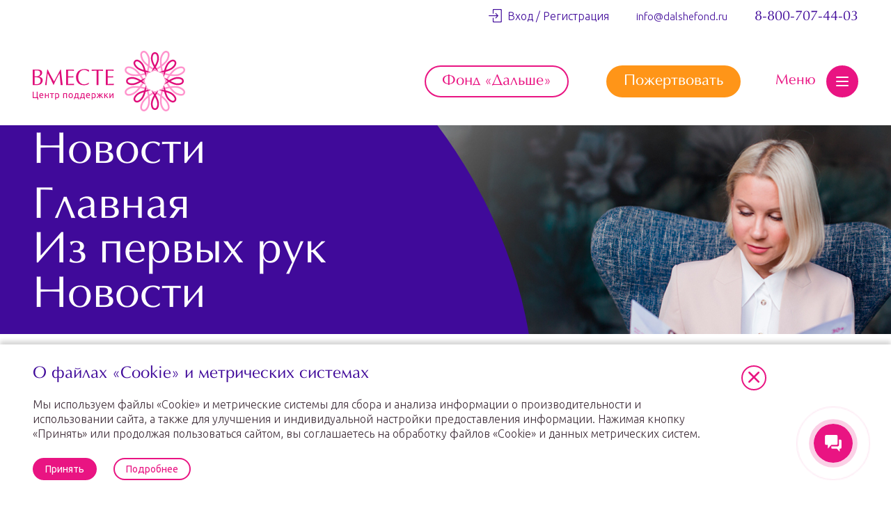

--- FILE ---
content_type: text/html; charset=UTF-8
request_url: https://vmesteplus.ru/first-hand/news/vstrecha-dragotsennoe-v-kamnyakh-i-v-nas/
body_size: 20149
content:
<!DOCTYPE html>
<html lang="ru">
<head>
    <meta http-equiv="Content-Type" content="text/html; charset=UTF-8" />
<meta name="robots" content="index, follow" />
<meta name="keywords" content="Помощь при РМЖ, женская онкология, благотворительный фонд дальше" />
<meta name="description" content="Благотворительный фонд помощи женщинам с онкологическими заболеваниями" />
<script data-skip-moving="true">(function(w, d, n) {var cl = "bx-core";var ht = d.documentElement;var htc = ht ? ht.className : undefined;if (htc === undefined || htc.indexOf(cl) !== -1){return;}var ua = n.userAgent;if (/(iPad;)|(iPhone;)/i.test(ua)){cl += " bx-ios";}else if (/Windows/i.test(ua)){cl += ' bx-win';}else if (/Macintosh/i.test(ua)){cl += " bx-mac";}else if (/Linux/i.test(ua) && !/Android/i.test(ua)){cl += " bx-linux";}else if (/Android/i.test(ua)){cl += " bx-android";}cl += (/(ipad|iphone|android|mobile|touch)/i.test(ua) ? " bx-touch" : " bx-no-touch");cl += w.devicePixelRatio && w.devicePixelRatio >= 2? " bx-retina": " bx-no-retina";if (/AppleWebKit/.test(ua)){cl += " bx-chrome";}else if (/Opera/.test(ua)){cl += " bx-opera";}else if (/Firefox/.test(ua)){cl += " bx-firefox";}ht.className = htc ? htc + " " + cl : cl;})(window, document, navigator);</script>


<link href="/local/templates/vmeste/components/bitrix/news/news/bitrix/news.detail/.default/style.css?17315015721010" type="text/css"  rel="stylesheet" />
<link href="/local/templates/vmeste/css/vmeste-icons.css?17027624214788" type="text/css"  data-template-style="true"  rel="stylesheet" />
<link href="/local/templates/vmeste/css/select2.min.css?170276242116264" type="text/css"  data-template-style="true"  rel="stylesheet" />
<link href="/local/templates/vmeste/vendor/suggestions-jquery/suggestions.min.css?17027624212091" type="text/css"  data-template-style="true"  rel="stylesheet" />
<link href="/local/templates/vmeste/vendor/DateRangePicker/daterangepicker.css?17027624218069" type="text/css"  data-template-style="true"  rel="stylesheet" />
<link href="/local/templates/vmeste/vendor/DateTimePicker/DateTimePicker.css?17027624214171" type="text/css"  data-template-style="true"  rel="stylesheet" />
<link href="/local/templates/vmeste/vendor/selectize/css/selectize.css?171052040611799" type="text/css"  data-template-style="true"  rel="stylesheet" />
<link href="/local/templates/vmeste/style.css?1766487646112268" type="text/css"  data-template-style="true"  rel="stylesheet" />
<link href="/local/templates/vmeste/components/bitrix/system.auth.form/.default/style.css?1702762422443" type="text/css"  data-template-style="true"  rel="stylesheet" />
<link href="/bitrix/components/bitrix/breadcrumb/templates/universal/style.css?1749421531758" type="text/css"  data-template-style="true"  rel="stylesheet" />
<link href="/local/templates/vmeste/components/fonar/main.feedback/subscribe/style.css?1702762422293" type="text/css"  data-template-style="true"  rel="stylesheet" />







    <title>Встреча «Драгоценное в камнях и в нас»</title>

    <link rel="icon" type="image/png" sizes="32x32" href="/local/templates/vmeste/img/favicon-32x32.png" />
	<link rel="icon" href="/local/templates/vmeste/img/logo-mini.svg" type="image/svg+xml" />
    <meta name="viewport" content="width=device-width, initial-scale=1, shrink-to-fit=no">
	<meta name="yandex-verification" content="157c360312f1d82e" />
    <link href="https://fonts.googleapis.com/css2?family=Ubuntu:ital,wght@0,300;0,400;0,500;0,700;1,300;1,400;1,500;1,700&display=swap" rel="stylesheet">
    <link rel="stylesheet" href="https://unpkg.com/swiper/swiper-bundle.css" />
	
	
	
    	
</head>
<body>

<header class="header-bar">

    <div class="header-body">
        <div class="container">
            <div class="row-grid align-items">
                <div class="grid-12 header-top">
                    <div class="row-flex align-items text-right flex-end">
                        <ul class="list-inline list-inline-large">
                            <li class="user-bar user-bar-header">
                                

        <ul class="list-inline">
        <li><a href="/auth/" class="auth-link" aria-expanded="false" role="button"><i class="vm-signin"></i>&nbsp;&nbsp;Вход / Регистрация</a></li>
            </ul>
                            </li>

                            <li class="user-bar user-bar-mobile">
                                

        <ul class="list-inline">
        <li><a href="/auth/" class="auth-link" aria-expanded="false" role="button"><i class="vm-signin"></i>&nbsp;&nbsp;Вход / Регистрация</a></li>
            </ul>
                            </li>
                                                        <li class="header-email"><a href="mailto:info@dalshefond.ru">info@dalshefond.ru</a></li>
                            <li class="header-phone"><a href="tel:88007074403">8-800-707-44-03</a></li>
                        </ul>
                    </div>
                </div>
                <div class="grid-4 header-logo">
                    <div class="row-flex align-items space-between">
                        <div class="logo">
                            <a href="/" title="Центр «Вместе»"><img src="/local/templates/vmeste/img/logo.svg" alt=""></a>
                        </div>
                        <a href="#" id="mobile-primary-toggle" class="primary-nav-toggle d-flex align-items" aria-expanded="false"><span
                                    class="btn btn-primary btn-circle"><span></span></span></a>
                    </div>
                </div>
                <div class="grid-8 header-buttons">
                    <ul class="list-inline-flex text-right">
                        <li><a href="https://dalshefond.ru/" target="_blank" class="btn btn-large btn-secondary">Фонд «Дальше»</a></li>
                        <li><a href="https://dalshefond.ru/donate/" target="_blank" class="btn btn-large btn-orange">Пожертвовать</a></li>
                        <li class="float-right">
                            <a href="#" class="primary-nav-toggle d-flex align-items" aria-expanded="false">Меню <span
                                        class="btn btn-primary btn-circle"><span></span></span></a>
                        </li>
                    </ul>
                </div>
            </div>

        </div>

        <div class="primary-nav">
            <div class="container">
                <div class="row-grid row-divider">
                    <div class="grid-3">
                        
    <nav class="accordion-nav header-nav">
				    <div class="nav-item root-item">
		<a href="/about-us/" class="submenu-toggle" data-target="header-sub-about-us" aria-expanded="false" role="button">О нас</a>
        <ul class="sub-menu list-normal" id="header-sub-about-us">
															<li><a href="/about-us/about-center/">О Центре</a></li>
																		<li><a href="/about-us/history/">История Центра</a></li>
																		<li><a href="/about-us/team/">Наша команда</a></li>
																		<li><a href="/about-us/we_are_supported/">Нас поддерживают</a></li>
																		<li><a href="/about-us/results/">Результаты</a></li>
																		<li><a href="/about-us/media/">СМИ о Центре</a></li>
																		<li><a href="/about-us/contacts/">Контакты</a></li>
										</ul></div>
				    <div class="nav-item root-item">
		<a href="/support/" class="submenu-toggle" data-target="header-sub-support" aria-expanded="false" role="button">Получить помощь</a>
        <ul class="sub-menu list-normal" id="header-sub-support">
															<li><a href="/support/how/">Какую помощь оказываем</a></li>
																		<li><a href="/support/online-classes/">Online занятия</a></li>
																		<li><a href="/support/support-groups/">Группы поддержки</a></li>
																		<li><a href="/support/medical-rehabilitation/">Медицинская реабилитация</a></li>
																		<li><a href="/support/find-us/">Как нас найти</a></li>
																		<li><a href="/support/career-consultations/">Карьерные консультации</a></li>
																		<li><a href="/support/reproductive/">Консультация репродуктолога</a></li>
																		<li><a href="/support/ask-question/">Задать вопрос</a></li>
								</ul></div>    </nav>

                    </div>
                    <div class="grid-3">
                        
    <nav class="accordion-nav header-nav">
				    <div class="nav-item root-item">
		<a href="/distance-programs/" class="submenu-toggle" data-target="header-sub-distance-programs" aria-expanded="false" role="button">Онлайн курсы</a>
        <ul class="sub-menu list-normal" id="header-sub-distance-programs">
															<li><a href="/distance-programs/oncologist-course/">Что важно знать о раке молочной железы</a></li>
																		<li><a href="/distance-programs/psychologist-course/">Рак молочной железы: как принять диагноз</a></li>
										</ul></div>
				    <div class="nav-item root-item">
		<a href="/specialists/" class="submenu-toggle" data-target="header-sub-specialists" aria-expanded="false" role="button">Медицинским специалистам</a>
        <ul class="sub-menu list-normal" id="header-sub-specialists">
															<li><a href="/specialists/educational-programs/">Образовательные программы</a></li>
																		<li><a href="/specialists/refer-patient/">Направить пациента</a></li>
																		<li><a href="/specialists/order-printed-materials/">Информационные материалы</a></li>
																		<li><a href="/specialists/clinical-calculator/">Клинический калькулятор</a></li>
								</ul></div>    </nav>

                    </div>
                    <div class="grid-3">
                        
    <nav class="accordion-nav header-nav">
				    <div class="nav-item root-item">
		<a href="/first-hand/" class="submenu-toggle" data-target="header-sub-first-hand" aria-expanded="false" role="button">Из первых рук</a>
        <ul class="sub-menu list-normal" id="header-sub-first-hand">
															<li><a class="selected" href="/first-hand/news/">Новости</a></li>
																		<li><a href="/first-hand/stories/">Личные истории</a></li>
																		<li><a href="/first-hand/articles/">Статьи</a></li>
																		<li><a href="/first-hand/videos/">Видео</a></li>
																		<li><a href="/first-hand/reviews/">Отзывы</a></li>
																		<li><a href="/first-hand/forum/">Форум</a></li>
								</ul></div>    </nav>

                    </div>
                    <div class="grid-3 event-link">
                        <div class="nav-item">
                            <a href="/events/">Расписание</a>
                        </div>
                        <a href="/events/"><img src="/local/templates/vmeste/img/special/bg2.jpg" alt=""></a>
                        <a href="/events/" class="btn-arrow">Подробнее</a>
                    </div>
                </div>
                <div class="row-flex">
                    <ul class="list-normal">
                        <li><a href="https://dalshefond.ru/" target="_blank" class="btn btn-large btn-secondary">Фонд «Дальше»</a></li>
                        <li><a href="https://dalshefond.ru/donate/"  target="_blank" class="btn btn-large btn-orange">Пожертвовать</a></li>
                    </ul>
                </div>
                <div class="primary-bottom row-flex">
                    <ul class="list-normal">
                        <li><a href="mailto:info@dalshefond.ru" class="vm-title-h4">info@dalshefond.ru</a></li>
                        <li><a href="tel:88007074403" class="vm-title-h3">8-800-707-44-03</a></li>
                    </ul>
                </div>
            </div>
        </div>
    </div>

	
    </header>

    <section class="inner-page-banner">
        <div class="section-cover" style="background-image: url(/local/templates/vmeste/img/news_big.jpg);">
        </div>
        <div class="container">
            <div class="row-grid">
                <div class="grid-6">
                    <div class="page-banner-title">
                        Новости						<link href="/bitrix/css/main/font-awesome.css?174942154128777" type="text/css" rel="stylesheet" />
<div class="bx-breadcrumb" itemprop="http://schema.org/breadcrumb" itemscope itemtype="http://schema.org/BreadcrumbList">
			<div class="bx-breadcrumb-item" id="bx_breadcrumb_0" itemprop="itemListElement" itemscope itemtype="http://schema.org/ListItem">
				<a class="bx-breadcrumb-item-link" href="/" title="Главная" itemprop="item">
					<span class="bx-breadcrumb-item-text" itemprop="name">Главная</span>
				</a>
				<meta itemprop="position" content="1" />
			</div><i class="bx-breadcrumb-item-angle fa fa-angle-right"></i>
			<div class="bx-breadcrumb-item" id="bx_breadcrumb_1" itemprop="itemListElement" itemscope itemtype="http://schema.org/ListItem">
				<a class="bx-breadcrumb-item-link" href="/first-hand/" title="Из первых рук" itemprop="item">
					<span class="bx-breadcrumb-item-text" itemprop="name">Из первых рук</span>
				</a>
				<meta itemprop="position" content="2" />
			</div><i class="bx-breadcrumb-item-angle fa fa-angle-right"></i>
			<div class="bx-breadcrumb-item">
				<span class="bx-breadcrumb-item-text">Новости</span>
			</div></div>                    </div>
                </div>
            </div>
        </div>
    </section>



    <section class="vm-section-page">
        <div class="container">
            
<div class="row-grid">
            <div class="grid-2">
        </div>
        <div class="grid-8">
            <div class="entry-body">

                            <div class="entry-title vm-title-h2">Встреча «Драгоценное в камнях и в нас»</div>
            
                            <time class="entry-time" datetime="2023-04-12">12.04.2023</time>
                                    
                                                <p>
	<img alt="opiFsz9zaRg.jpg" src="/upload/medialibrary/bd0/yd5dcdtbetwo02rygu636hsq1wdv84ci/opiFsz9zaRg.jpg" title="opiFsz9zaRg.jpg" >
</p>
<p>
	<em>Дорогие друзья, мы очень соскучились по живому общению в уютном офисе благотворительного фонда «Дальше». Поэтому особенно рады случаю пригласить вас на необычную встречу «Драгоценное в камнях и в нас».</em>
</p>
<p>
	<strong>Когда</strong>: 15 апреля в 14:00<br>
 <strong>Где</strong>: ул. Минская, дом 1г, корпус 3, офис XXIa
</p>
<p>
	Встречу проведёт геммолог, член Геммологической ассоциации России, выпускница МГУ и Геммологического института Америки (GIA) и ювелир Елена Акланова.
</p>
<p>
	Порассуждаем о том, почему нас так тянет к драгоценному, что такое драгоценные камни и вообще, бывает ли у природы что-то недрагоценное. Поговорим о группах камней, отметим, какое впечатление они на нас производят, и научимся в них разбираться.
</p>
<p>
	Внимание! Просим подтвердить своё присутствие на встрече до 17:00 14 апреля по служебному WhatsApp административного менеджера благотворительных программ Ирины Леушиной +7 985 133 83 69.
</p>
<p>
	Укажите свое Ф. И. О., а также номер и марку авто, если планируете прибыть на автомобиле, мы закажем вам пропуск.
</p>
<p>
	До встречи в мире драгоценных камней!
</p>
 <br>                                        <div style="clear:both"></div>
            <br />
                    </div>

        <p>
						<a class="btn-arrow float-right" href="/first-hand/news/">Возврат к списку</a>
		</p>
    </div>
</div>

        </div>
    </section>




<section class="subscribe-section vm-section">
    <div class="section-cover" style="background-image: url(/local/templates/vmeste/img/subscribe-bg.jpg);">
        <div class="container">
            <div class="section-title">Подписаться <br>на рассылку</div>
        </div>
    </div>
    <div class="container">
        <div class="row-grid">
            <div class="grid-4">
                <div class="section-title">Подписаться <br>на рассылку</div>
                <p>Подпишитесь на наши письма, чтобы получать информацию о новостях и мероприятиях Центра «Вместе».</p>
                <div id="comp_b0f0db4df1aad975be3ecf186f81de7a"><div class="mfeedback">


<form class="form-validation" action="/first-hand/news/vstrecha-dragotsennoe-v-kamnyakh-i-v-nas/" method="POST"><input type="hidden" name="bxajaxid" id="bxajaxid_b0f0db4df1aad975be3ecf186f81de7a_8BACKi" value="b0f0db4df1aad975be3ecf186f81de7a" /><input type="hidden" name="AJAX_CALL" value="Y" />
    <input type="hidden" name="sessid" id="sessid_10" value="4f0c0331a0e55ca56bdcfab808616b08" />            <div class="input-row">
            <input name="user_name" id="first_name" class="input-text" type="text" value="" placeholder="Введите ваше имя" required>
        </div>
                    <div class="input-row">
            <input name="user_email" class="input-text" type="email" value="" placeholder="Введите ваш e-mail" required>
        </div>
            
    <div class="input-row input-row-submit">
        <input type="hidden" name="PARAMS_HASH" value="f2fe07f3625316a075d3390fec508cbe">
        <button type="submit" class="btn btn-primary" name="submit" value="Отправить" disabled>
            Отправить
        </button>
    </div>

    <div class="input-row">
        <input id="user_agree" type="checkbox" name="user_agree" required>

        <label for="user_agree">
            <span>Нажимая на кнопку «Отправить», вы даете <a href="/upload/content/2022/consent/consent-processing-persona-data.pdf" target="_blank">согласие на обработку персональных данных</a> и на <a href="/upload/content/2022/consent/newsletter-consent.pdf" target="_blank">получение рассылок</a>.</span>
        </label>
    </div>
</form>

    


</div></div>            </div>
        </div>
    </div>
</section>


    <section class="partners-section vm-section">
        <div class="container">
            <div class="section-title">При поддержке</div>
        </div>
        <div class="section-slider">
            <!-- Slider main container -->
            <div class="partners-button-prev swiper-button-prev"></div>
            <div class="partners-button-next swiper-button-next"></div>
            <div class="partners-slider container swiper-container">
                <div class="swiper-wrapper">
                                                            <div class="swiper-slide" id="bx_3218110189_382">
                            <img src="/upload/iblock/45c/aa3w6mgqlm7aj1ljio100i1vbq5etzf5/president-found.svg" alt="Фонд призидентских грантов" />
                    </div>
                                                            <div class="swiper-slide" id="bx_3218110189_381">
                            <img src="/upload/iblock/6a8/eevbt2i33gpqol9qgg147hqbgzrxwrql/potanin.svg" alt="Благотворительный Фонд Владимира Потанина" />
                    </div>
                                                            <div class="swiper-slide" id="bx_3218110189_377">
                            <img src="/upload/iblock/9dd/j817crhjxc3icq4hvalsp3wsggi4m9z4/avon2021black.svg" alt="Avon" />
                    </div>
                                                            <div class="swiper-slide" id="bx_3218110189_11710">
                            <img src="/upload/iblock/a4d/xvf6ajn9t9oe8sztx099gboda0qw6ghj/lamoda_logo_black.svg" alt="Ламода" />
                    </div>
                                                            <div class="swiper-slide" id="bx_3218110189_380">
                            <img src="/upload/iblock/832/py46kjq8xfswa2vgbv0ll6aam5me316n/novartis-logo.svg" alt="Novartis" />
                    </div>
                                                            <div class="swiper-slide" id="bx_3218110189_12084">
                            <img src="/upload/iblock/2a9/2ttvou16r8r02lgcm6lpw0r8ya4dttnn/tbank2024.svg" alt="Тинькофф" />
                    </div>
                                                            <div class="swiper-slide" id="bx_3218110189_386">
                            <img src="/upload/iblock/1d1/2b6wizxu1p78m2a9quy8rh9y7z0y37rp/laredoute.svg" alt="La Redoute" />
                    </div>
                                                            <div class="swiper-slide" id="bx_3218110189_571">
                            <img src="/upload/iblock/95d/gz51zkyrhszv41tmm7fibn5im57iu4u4/helpyandex.svg" alt="Помощь рядом" />
                    </div>
                                                            <div class="swiper-slide" id="bx_3218110189_577">
                            <img src="/upload/iblock/234/y6gcx2vhc1ognpxi9ognf1tloj3cgeam/sbervmeste.svg" alt="Сбер Вместе" />
                    </div>
                                                            <div class="swiper-slide" id="bx_3218110189_560">
                            <img src="/upload/iblock/9ea/7pa40a00b30cm3cpp0ao66mumg2gyuqh/moscoq-dd.svg" alt="Москва - город добрый город2" />
                    </div>
                                                            <div class="swiper-slide" id="bx_3218110189_383">
                            <img src="/upload/iblock/4e3/h2xxawnpgekn3y9gnxvyrtsh0i86fqdr/komitet-obshchestvennoy.svg" alt="Комитет общественной связи и молодежной политики" />
                    </div>
                                                            <div class="swiper-slide" id="bx_3218110189_919">
                            <img src="/upload/iblock/128/13dmm37ttmbmeniofi9xxixato565fou/ronc.svg" alt=" ФГБУ «НМИЦ онкологии им. Н.Н. Блохина»" />
                    </div>
                                                            <div class="swiper-slide" id="bx_3218110189_384">
                            <img src="/upload/iblock/fd6/fbumvwdu7obypkkuf813ijbo8qrlogf5/nmic.svg" alt="НМИЦ Окологии" />
                    </div>
                                                            <div class="swiper-slide" id="bx_3218110189_6178">
                            <img src="/upload/iblock/a95/mf570f8mmw5mr1r45k0hxup5kd2a3g2n/onco46.webp" alt="Курский онкологический научно-клинический центр им. Г.Е. Островерхова" />
                    </div>
                                                            <div class="swiper-slide" id="bx_3218110189_6183">
                            <img src="/upload/iblock/617/5w9b2ufbrqzr7twaludzu94bpo0oaybc/kokod.svg" alt="ГБУЗ КО &quot;КОКОД&quot;" />
                    </div>
                                                            <div class="swiper-slide" id="bx_3218110189_1257">
                            <img src="/upload/iblock/145/zeijz2taq2mhjy85mfzrqupp1y0rwr6p/OTP-DARK-BLUE.svg" alt="OTP" />
                    </div>
                                                            <div class="swiper-slide" id="bx_3218110189_1336">
                            <img src="/upload/iblock/a53/rtcsxfpy1lcou6hahdkfs9ci4g3fz3v2/woman.svg" alt="woman.ru" />
                    </div>
                                                            <div class="swiper-slide" id="bx_3218110189_1337">
                            <img src="/upload/iblock/298/2y9r4zma6yg8ri1molxh0unugx1n1s28/home.svg" alt="Домашний очаг" />
                    </div>
                                                            <div class="swiper-slide" id="bx_3218110189_1338">
                            <img src="/upload/iblock/3ea/egz4i8gupu8e90jprt69w42pf11ixmxs/nen.svg" alt="НЭН" />
                    </div>
                                                            <div class="swiper-slide" id="bx_3218110189_1892">
                            <img src="/upload/iblock/f9b/uhz1iliuds7z6wegpex09e00gr7gnkp3/logo_ONCOLOGY.ru.svg" alt="oncology.ru" />
                    </div>
                                                            <div class="swiper-slide" id="bx_3218110189_2428">
                            <img src="/upload/iblock/109/hu1fzbjhef3ubzmftuuzb89q0zwbli87/dobro_journal.svg" alt="Журнал Добро" />
                    </div>
                                                            <div class="swiper-slide" id="bx_3218110189_2799">
                            <img src="/upload/iblock/a14/19gvn66l3vv5vuif9jwf6zbcgzsnhkal/dobro_logo_touch_blue.svg" alt="Добро-VK" />
                    </div>
                                                            <div class="swiper-slide" id="bx_3218110189_3459">
                            <img src="/upload/iblock/f1a/m1ltqjy4fmhg5bk0zn13deg88vkeftqn/Group1.svg" alt="Новый очаг" />
                    </div>
                                                            <div class="swiper-slide" id="bx_3218110189_8937">
                            <img src="/upload/iblock/691/zv1ms7pik0t1onl5o3ovukax7fahix55/getreview-1.svg" alt="Getreview" />
                    </div>
                                    </div>
            </div>
        </div>
    </section>

<footer class="footer-bar">
    <div class="container">
        <div class="row-grid row-divider">
            <div class="grid-3 footer-info">
                <div class="logo">
                    <a href="/" title="Центр «Вместе»"><img src="/local/templates/vmeste/img/logo.svg" alt=""></a>
                </div>

                <div class="footer-contacts">
					                    <p class="footer-phones"
						<a href="tel:88007074403">8 (800) 707-44-03</a><br>						
                        <a href="tel:+74957340110">+7 (495) 734-01-10</a><br>
                        <a href="tel:+74955426717">+7 (495) 542-67-17</a>
                    </p>
                    <p class="footer-email">
                        <a href="mailto:info@dalshefond.ru">info@dalshefond.ru</a>
                    </p>
                    <p class="footer-address">
                        119285, г. Москва,<br>ул. Минская, 1г, корп. 3, офис ХХIa,<br>ЖК «Золотые ключи – 2»
                    </p>
					<p class="footer-schedule">
                        График работы: пн.-пт. с 11:00 до 20:00
                    </p>
                </div>

                <div class="social-links">
                    <ul class="list-inline">
                        <li><a href="https://vk.com/dalshe_fond" target="_blank"><i class="vm-vk"></i></a></li>
						<li><a href="https://t.me/dalshefond" target="_blank"><i class="vm-telegram"></i></a></li>
												<li><a href="https://www.youtube.com/channel/UC9xrNCg7zyS5mZ1oCvAfOfw" target="_blank"><i class="vm-youtube"></i></a></li>
						<li class="footer-svg"><a href="/search/"><svg style="color: white" xmlns="http://www.w3.org/2000/svg" width="22" height="22" fill="currentColor" class="bi bi-search" viewBox="0 0 18 18"> <path d="M11.742 10.344a6.5 6.5 0 1 0-1.397 1.398h-.001c.03.04.062.078.098.115l3.85 3.85a1 1 0 0 0 1.415-1.414l-3.85-3.85a1.007 1.007 0 0 0-.115-.1zM12 6.5a5.5 5.5 0 1 1-11 0 5.5 5.5 0 0 1 11 0z" fill="white"></path> </svg></a></li>
						<li class="footer-svg"><a href="/sitemap/"><svg version="1.1" xmlns="http://www.w3.org/2000/svg" xmlns:xlink="http://www.w3.org/1999/xlink"  width="22" height="22" viewBox="0 0 354.17 354.17" style="enable-background:new 0 0 354.17 354.17;" xml:space="preserve"><path style="fill: rgb(255, 255, 255);" d="M308.311,261.522c-3.432,0-6.773,0.391-9.991,1.109L192.085,179.5v-34.71 c32.92-6.933,57.713-36.196,57.713-71.149c0-40.094-32.619-72.713-72.713-72.713s-72.713,32.619-72.713,72.713 c0,34.953,24.792,64.216,57.713,71.149v34.71L55.851,262.631c-3.219-0.718-6.559-1.109-9.991-1.109 C20.572,261.522,0,282.095,0,307.382s20.572,45.859,45.859,45.859s45.859-20.572,45.859-45.859c0-10.319-3.428-19.852-9.203-27.523 l79.569-62.265v46.507c-17.87,6.268-30.723,23.297-30.723,43.281c0,25.287,20.572,45.859,45.859,45.859s45.859-20.572,45.859-45.859 c0-20.085-12.985-37.184-30.996-43.374v-46.414l79.569,62.265c-5.774,7.671-9.203,17.204-9.203,27.523 c0,25.287,20.572,45.859,45.859,45.859s45.859-20.572,45.859-45.859S333.598,261.522,308.311,261.522z M45.859,323.241 c-8.745,0-15.859-7.115-15.859-15.859c0-8.745,7.114-15.86,15.859-15.86s15.859,7.115,15.859,15.86 C61.719,316.126,54.604,323.241,45.859,323.241z M177.222,323.241c-8.745,0-15.859-7.115-15.859-15.859 c0-8.745,7.114-15.86,15.859-15.86s15.859,7.115,15.859,15.86C193.081,316.126,185.967,323.241,177.222,323.241z M308.311,323.241 c-8.745,0-15.859-7.115-15.859-15.859c0-8.745,7.114-15.86,15.859-15.86s15.859,7.115,15.859,15.86 C324.17,316.126,317.056,323.241,308.311,323.241z" fill="#000001"></path></svg></a></li>					
                    </ul>
                </div>

                <div class="copyright">
					
					<svg fill="#000" height="22" width="22" version="1.1" id="Capa_1" xmlns="http://www.w3.org/2000/svg" xmlns:xlink="http://www.w3.org/1999/xlink" 
	 viewBox="0 0 328.863 328.863" xml:space="preserve">
						<g id="_x34_4-18Plus_movie">
							<g><path d="M104.032,220.434V131.15H83.392V108.27h49.121v112.164H104.032z"/></g>
							<g><path d="M239.552,137.23c0,9.76-5.28,18.4-14.08,23.201c12.319,5.119,20,15.84,20,28.32c0,20.16-17.921,32.961-45.921,32.961
			c-28.001,0-45.921-12.641-45.921-32.48c0-12.801,8.32-23.682,21.28-28.801c-9.44-5.281-15.52-14.24-15.52-24
			c0-17.922,15.681-29.281,40.001-29.281C224.031,107.15,239.552,118.83,239.552,137.23z M180.51,186.352
			c0,9.441,6.721,14.721,19.041,14.721c12.32,0,19.2-5.119,19.2-14.721c0-9.279-6.88-14.561-19.2-14.561
			C187.23,171.791,180.51,177.072,180.51,186.352z M183.391,138.83c0,8.002,5.76,12.48,16.16,12.48c10.4,0,16.16-4.479,16.16-12.48
			c0-8.318-5.76-12.959-16.16-12.959C189.15,125.871,183.391,130.512,183.391,138.83z"/></g>
							<g><path d="M292.864,120.932c4.735,13.975,7.137,28.592,7.137,43.5c0,74.752-60.816,135.568-135.569,135.568
			S28.862,239.184,28.862,164.432c0-74.754,60.816-135.568,135.569-135.568c14.91,0,29.527,2.4,43.5,7.137V5.832
			C193.817,1.963,179.24,0,164.432,0C73.765,0,0.001,73.764,0.001,164.432s73.764,164.432,164.431,164.432
			S328.862,255.1,328.862,164.432c0-14.807-1.962-29.385-5.831-43.5H292.864z"/></g>
							<g><polygon points="284.659,44.111 284.659,12.582 261.987,12.582 261.987,44.111 230.647,44.111 230.647,66.781 261.987,66.781 
			261.987,98.309 284.659,98.309 284.659,66.781 316.186,66.781 316.186,44.111"/></g>
							</g>
						</svg>		<span style="align-content: flex-start" >Информация, предоставленная на сайте, не может быть использована для постановки диагноза, назначения лечения и не заменяет прием врача.</span>					
					<br clear="all"><br clear="all">
					
					&copy;  БФ «ДАЛЬШЕ», 2026				</div>

            </div>
            <div class="grid-3">
                
    <nav class="accordion-nav footer-nav">
				    <div class="nav-item root-item">
		<a href="/about-us/" class="submenu-toggle" data-target="footer-sub-about-us" aria-expanded="false" role="button">О нас</a>
        <ul class="sub-menu list-normal" id="footer-sub-about-us">
															<li><a href="/about-us/about-center/">О Центре</a></li>
																		<li><a href="/about-us/history/">История Центра</a></li>
																		<li><a href="/about-us/team/">Наша команда</a></li>
																		<li><a href="/about-us/we_are_supported/">Нас поддерживают</a></li>
																		<li><a href="/about-us/results/">Результаты</a></li>
																		<li><a href="/about-us/media/">СМИ о Центре</a></li>
																		<li><a href="/about-us/contacts/">Контакты</a></li>
										</ul></div>
				    <div class="nav-item root-item">
		<a href="/support/" class="submenu-toggle" data-target="footer-sub-support" aria-expanded="false" role="button">Получить помощь</a>
        <ul class="sub-menu list-normal" id="footer-sub-support">
															<li><a href="/support/how/">Какую помощь оказываем</a></li>
																		<li><a href="/support/online-classes/">Online занятия</a></li>
																		<li><a href="/support/support-groups/">Группы поддержки</a></li>
																		<li><a href="/support/medical-rehabilitation/">Медицинская реабилитация</a></li>
																		<li><a href="/support/find-us/">Как нас найти</a></li>
																		<li><a href="/support/career-consultations/">Карьерные консультации</a></li>
																		<li><a href="/support/reproductive/">Консультация репродуктолога</a></li>
																		<li><a href="/support/ask-question/">Задать вопрос</a></li>
								</ul></div>    </nav>

            </div>
            <div class="grid-3">
                
    <nav class="accordion-nav footer-nav">
				    <div class="nav-item root-item">
		<a href="/distance-programs/" class="submenu-toggle" data-target="footer-sub-distance-programs" aria-expanded="false" role="button">Онлайн курсы</a>
        <ul class="sub-menu list-normal" id="footer-sub-distance-programs">
															<li><a href="/distance-programs/oncologist-course/">Что важно знать о раке молочной железы</a></li>
																		<li><a href="/distance-programs/psychologist-course/">Рак молочной железы: как принять диагноз</a></li>
										</ul></div>
				    <div class="nav-item root-item">
		<a href="/specialists/" class="submenu-toggle" data-target="footer-sub-specialists" aria-expanded="false" role="button">Медицинским специалистам</a>
        <ul class="sub-menu list-normal" id="footer-sub-specialists">
															<li><a href="/specialists/educational-programs/">Образовательные программы</a></li>
																		<li><a href="/specialists/refer-patient/">Направить пациента</a></li>
																		<li><a href="/specialists/order-printed-materials/">Информационные материалы</a></li>
																		<li><a href="/specialists/clinical-calculator/">Клинический калькулятор</a></li>
								</ul></div>    </nav>

            </div>
            <div class="grid-3">
                
    <nav class="accordion-nav footer-nav">
				    <div class="nav-item root-item">
		<a href="/first-hand/" class="submenu-toggle" data-target="footer-sub-first-hand" aria-expanded="false" role="button">Из первых рук</a>
        <ul class="sub-menu list-normal" id="footer-sub-first-hand">
															<li><a class="selected" href="/first-hand/news/">Новости</a></li>
																		<li><a href="/first-hand/stories/">Личные истории</a></li>
																		<li><a href="/first-hand/articles/">Статьи</a></li>
																		<li><a href="/first-hand/videos/">Видео</a></li>
																		<li><a href="/first-hand/reviews/">Отзывы</a></li>
																		<li><a href="/first-hand/forum/">Форум</a></li>
								</ul></div>    </nav>


                <a href="/events/" class="event-link"><span class="btn btn-circle-large btn-primary"><i class="vm-calendar"></i></span> <br> Расписание</a>
				<br>
				<br>
				<p>&nbsp;</p>
				<br>
				<br>
				<div class="accordion-nav">
					<ul class="sub-menu list-normal" id="footer-sub-support">															
						<li><a href="/upload/content/2022/politics2022.pdf" target="_blank">Политика в отношении персональных данных</a></li>
					</ul>
				</div>	
            </div>
        </div>
    </div>
</footer>

<section class="cookie-wrapper">
	<style>
	.cookie-wrapper {
		 background-color: #ffffff;
		 box-shadow: 0 -5px 6px #00000029;
		 padding:30px 0;
		 width: 100%;
		 position: fixed;
		 left: 0;
		 bottom: 0;
		 z-index: 101;
		 transition:all .4s;
		}
		.cookie-wrapper h3 {margin-bottom: 20px;}
		.cookie-wrapper .btn-primary {margin-right: 20px;}
		.cookie-wrapper .grid-2	.btn-close {top: 20px; right: 31px; margin-top: 0 !important;}
		
		@media (max-width: 1023px) {
			.cookie-wrapper .grid-2	.btn-close {
				position: absolute;
				top: 40px !important;
				right: 24px;
			  }
			}
	</style>
    <div class="container">
        <div class="row-grid">
            <div class="grid-10">
				<h3>О файлах «Cookie» и метрических системах</h3>
                <p>Мы используем файлы «Cookie»   и метрические системы для сбора и анализа информации о производительности и   использовании сайта, а также для улучшения и индивидуальной настройки   предоставления информации. Нажимая кнопку «Принять» или продолжая   пользоваться сайтом, вы соглашаетесь на обработку файлов «Cookie» и данных   метрических систем.</p>
                <a class="btn btn-primary btn-tiny" href="#" role="button">Принять</a> <a class="btn btn-secondary btn-tiny" href="/politika-v-otnoshenii-obrabotki-faylov-cookie/">Подробнее</a>
            </div>
            <div class="grid-2">
                <a href="#" class="btn btn-circle-small btn-secondary btn-close" role="button"><i class="vm-times"></i></a>
            </div>
        </div>
    </div>
</section>








<section class="authPopup-wrapper">
    <div class="container">
        <div class="row-grid">
            <div class="grid-3">
                <div class="logo">
                    <a href="/" title="Центр «Вместе»"><img src="/local/templates/vmeste/img/logo.svg" alt=""/></a>
                </div>
            </div>
            <div class="grid-4">

                <a href="#" class="btn btn-circle-small btn-secondary btn-close" role="button"><i class="vm-times"></i></a>

                <div class="authPopup-body authPopup-auth">
                    <div class="vm-title-h3">Авторизация</div>

                    <div id="auth-alert" class="alert alert-danger d-none"></div>

                    <form id="authForm" data-component="fonar:auth.form" name="auth_form" method="post">

                                                <input type="hidden" name="sessid" id="sessid_11" value="4f0c0331a0e55ca56bdcfab808616b08" />
                        <div class="input-row">
                            <input class="input-text" type="text" name="USER_LOGIN" maxlength="50" value="" size="17" required placeholder="Логин" />
                            
                        </div>
                        <div class="input-row">
                            <input class="input-text" type="password" name="USER_PASSWORD" maxlength="255" size="17" autocomplete="off" required placeholder="Пароль" />
                            <div class="input-desc text-right"><a href="/auth/forget/" rel="nofollow">Забыли пароль?</a></div>
                                                    </div>

                        <div class="input-row bx-authform-formgroup-container">
                            <button type="submit" class="btn btn-primary" name="Login">Войти</button>
                        </div>

                            <div class="input-row">
                                <div class="checkbox">
                                    <input class="input-checkbox" type="checkbox" id="USER_REMEMBER_frm" name="USER_REMEMBER" value="Y" /><label for="USER_REMEMBER_frm" class="text-size-tiny" title="Запомнить меня на этом компьютере">Запомнить меня</label>
                                </div>
                            </div>

                            <div class="input-row">
                                <p class="text-size-tiny">
                                    Ещё нет аккаунта? <a href="/registration/" class="authPopup-btn-reg1" rel="nofollow">Зарегистрируйте</a>.
                                </p>
                            </div>

                    </form>
                </div>

                            </div>
        </div>
    </div>
</section>

<!-- Открытая линия Ватсапп -->


<!-- Yandex.Metrika counter -->

<noscript><div><img src="https://mc.yandex.ru/watch/55276912" style="position:absolute; left:-9999px;" alt=""></div></noscript>
<!-- /Yandex.Metrika counter -->
<!-- Global site tag (gtag.js) - Google Analytics -->



<link rel="stylesheet" href="/bitrix/css/arturgolubev.countrymask/iti.min.css?v=1749421541" media="print" onload="this.media='all'">
<link rel="stylesheet" href="/bitrix/css/arturgolubev.countrymask/iti-world.min.css?v=1749421541" media="print" onload="this.media='all'">
<script>if(!window.BX)window.BX={};if(!window.BX.message)window.BX.message=function(mess){if(typeof mess==='object'){for(let i in mess) {BX.message[i]=mess[i];} return true;}};</script>
<script>(window.BX||top.BX).message({"pull_server_enabled":"Y","pull_config_timestamp":1768329363,"pull_guest_mode":"N","pull_guest_user_id":0});(window.BX||top.BX).message({"PULL_OLD_REVISION":"Для продолжения корректной работы с сайтом необходимо перезагрузить страницу."});</script>
<script>(window.BX||top.BX).message({"JS_CORE_LOADING":"Загрузка...","JS_CORE_NO_DATA":"- Нет данных -","JS_CORE_WINDOW_CLOSE":"Закрыть","JS_CORE_WINDOW_EXPAND":"Развернуть","JS_CORE_WINDOW_NARROW":"Свернуть в окно","JS_CORE_WINDOW_SAVE":"Сохранить","JS_CORE_WINDOW_CANCEL":"Отменить","JS_CORE_WINDOW_CONTINUE":"Продолжить","JS_CORE_H":"ч","JS_CORE_M":"м","JS_CORE_S":"с","JSADM_AI_HIDE_EXTRA":"Скрыть лишние","JSADM_AI_ALL_NOTIF":"Показать все","JSADM_AUTH_REQ":"Требуется авторизация!","JS_CORE_WINDOW_AUTH":"Войти","JS_CORE_IMAGE_FULL":"Полный размер"});</script><script src="/bitrix/js/main/core/core.js?1749421545498410"></script><script>BX.Runtime.registerExtension({"name":"main.core","namespace":"BX","loaded":true});</script>
<script>BX.setJSList(["\/bitrix\/js\/main\/core\/core_ajax.js","\/bitrix\/js\/main\/core\/core_promise.js","\/bitrix\/js\/main\/polyfill\/promise\/js\/promise.js","\/bitrix\/js\/main\/loadext\/loadext.js","\/bitrix\/js\/main\/loadext\/extension.js","\/bitrix\/js\/main\/polyfill\/promise\/js\/promise.js","\/bitrix\/js\/main\/polyfill\/find\/js\/find.js","\/bitrix\/js\/main\/polyfill\/includes\/js\/includes.js","\/bitrix\/js\/main\/polyfill\/matches\/js\/matches.js","\/bitrix\/js\/ui\/polyfill\/closest\/js\/closest.js","\/bitrix\/js\/main\/polyfill\/fill\/main.polyfill.fill.js","\/bitrix\/js\/main\/polyfill\/find\/js\/find.js","\/bitrix\/js\/main\/polyfill\/matches\/js\/matches.js","\/bitrix\/js\/main\/polyfill\/core\/dist\/polyfill.bundle.js","\/bitrix\/js\/main\/core\/core.js","\/bitrix\/js\/main\/polyfill\/intersectionobserver\/js\/intersectionobserver.js","\/bitrix\/js\/main\/lazyload\/dist\/lazyload.bundle.js","\/bitrix\/js\/main\/polyfill\/core\/dist\/polyfill.bundle.js","\/bitrix\/js\/main\/parambag\/dist\/parambag.bundle.js"]);
</script>
<script>(window.BX||top.BX).message({"LANGUAGE_ID":"ru","FORMAT_DATE":"DD.MM.YYYY","FORMAT_DATETIME":"DD.MM.YYYY HH:MI:SS","COOKIE_PREFIX":"BITRIX_SM","SERVER_TZ_OFFSET":"10800","UTF_MODE":"Y","SITE_ID":"s2","SITE_DIR":"\/","USER_ID":"","SERVER_TIME":1769013942,"USER_TZ_OFFSET":0,"USER_TZ_AUTO":"Y","bitrix_sessid":"4f0c0331a0e55ca56bdcfab808616b08"});</script><script src="/bitrix/js/pull/protobuf/protobuf.js?1749421548274055"></script>
<script src="/bitrix/js/pull/protobuf/model.js?174942154870928"></script>
<script src="/bitrix/js/main/core/core_promise.js?17494215455220"></script>
<script src="/bitrix/js/rest/client/rest.client.js?174942154817414"></script>
<script src="/bitrix/js/pull/client/pull.client.js?174942154883503"></script>
<script src="https://challenges.cloudflare.com/turnstile/v0/api.js" async defer></script>



<script src="/local/templates/vmeste/js/jquery.min.js?170276242189666"></script>
<script src="/local/templates/vmeste/js/cookie.js?1761048788248"></script>
<script src="/local/templates/vmeste/js/jquery.validate.min.js?170276242124430"></script>
<script src="/local/templates/vmeste/js/select2.min.js?170276242173170"></script>
<script src="/local/templates/vmeste/vendor/moment/moment.min.js?170276242158863"></script>
<script src="/local/templates/vmeste/vendor/DateRangePicker/daterangepicker.js?170276242167883"></script>
<script src="/local/templates/vmeste/vendor/DateTimePicker/DateTimePicker.min.js?170276242154761"></script>
<script src="/local/templates/vmeste/vendor/DateTimePicker/i18n/DateTimePicker-i18n-ru.js?17027624212172"></script>
<script src="/local/templates/vmeste/vendor/suggestions-jquery/jquery.suggestions.min.js?170276242159211"></script>
<script src="/local/templates/vmeste/js/dadata.js?17561373984664"></script>
<script src="/local/templates/vmeste/vendor/selectize/js/selectize.min.js?171052040656535"></script>
<script src="/local/templates/vmeste/js/main.js?171294941922068"></script>
<script src="/local/components/fonar/auth.form/templates/.default/script.js?17027624162573"></script>
<script src="/local/templates/vmeste/components/bitrix/news/news/bitrix/news.detail/.default/script.js?17315178351282"></script>
<script>var _ba = _ba || []; _ba.push(["aid", "44466a27214c2e46f4d7c7070bd0ee31"]); _ba.push(["host", "vmesteplus.ru"]); (function() {var ba = document.createElement("script"); ba.type = "text/javascript"; ba.async = true;ba.src = (document.location.protocol == "https:" ? "https://" : "http://") + "bitrix.info/ba.js";var s = document.getElementsByTagName("script")[0];s.parentNode.insertBefore(ba, s);})();</script>


<script src="https://app.getreview.io/tags/c6K3eCsHKKGWmTn6/sdk.js" async></script><script src="https://cdnjs.cloudflare.com/ajax/libs/jquery-cookie/1.4.1/jquery.cookie.min.js"></script><script>
$(document).ready(function(){
	let id = $('.favorite_batton').data('id');
	let el = $('.favorite_batton');
	let arElements = BX.getCookie('favorite');
console.log(arElements);
	if (typeof arElements !== 'undefined') {
		arElements = JSON.parse(arElements);
	} else {
		arElements = [];
	}

	let keyFavorite = getKeyByValue(arElements, id);

	if (typeof keyFavorite !== 'undefined') {
		$(el).addClass('active');
		$(el).find('txt').text('Удалить из избранного');
	}
});
</script>

<script>
function _processform_8BACKi(){
	if (BX('bxajaxid_b0f0db4df1aad975be3ecf186f81de7a_8BACKi'))
	{
		var obForm = BX('bxajaxid_b0f0db4df1aad975be3ecf186f81de7a_8BACKi').form;
		BX.bind(obForm, 'submit', function() {BX.ajax.submitComponentForm(this, 'comp_b0f0db4df1aad975be3ecf186f81de7a', true)});
	}
	BX.removeCustomEvent('onAjaxSuccess', _processform_8BACKi);
}
if (BX('bxajaxid_b0f0db4df1aad975be3ecf186f81de7a_8BACKi'))
	_processform_8BACKi();
else
	BX.addCustomEvent('onAjaxSuccess', _processform_8BACKi);
</script><script>
        $(document).ready(function () {
            $(".mfeedback #user_agree").on('click', function () {
                let form = $(this).parents("form");
                if ($(this).is(':checked')) {
                    $('button[type="submit"]', form).prop('disabled', false);
                } else {
                    $('button[type="submit"]', form).prop('disabled', true);
                }
            });
        });
    </script><script src="https://unpkg.com/swiper/swiper-bundle.min.js"></script><script src="https://cdnjs.cloudflare.com/ajax/libs/pdf.js/2.12.313/pdf.min.js"></script><script src="https://cdnjs.cloudflare.com/ajax/libs/pdf.js/2.12.313/pdf.worker.min.js"></script><script>
                                BX.ready(function() {
                                    var loginCookie = BX.getCookie("");
                                    if (loginCookie)
                                    {
                                        var form = document.forms["system_auth_form"];
                                        var loginInput = form.elements["USER_LOGIN"];
                                        loginInput.value = loginCookie;
                                    }
                                });
                            </script><script>
        (function(w,d,u){
                var s=d.createElement('script');s.async=true;s.src=u+'?'+(Date.now()/60000|0);
                var h=d.getElementsByTagName('script')[0];h.parentNode.insertBefore(s,h);
        })(window,document,'https://cdn-ru.bitrix24.ru/b24506778/crm/site_button/loader_4_52vkio.js');
</script><script>
   (function(m,e,t,r,i,k,a){m[i]=m[i]||function(){(m[i].a=m[i].a||[]).push(arguments)};
   m[i].l=1*new Date();k=e.createElement(t),a=e.getElementsByTagName(t)[0],k.async=1,k.src=r,a.parentNode.insertBefore(k,a)})
   (window, document, "script", "https://mc.yandex.ru/metrika/tag.js", "ym");

   ym(55276912, "init", {
        clickmap:true,
        trackLinks:true,
        accurateTrackBounce:true,
        webvisor:true
   });
</script><script async src="https://www.googletagmanager.com/gtag/js?id=UA-147538410-1"></script><script>
  window.dataLayer = window.dataLayer || [];
  function gtag(){dataLayer.push(arguments);}
  gtag('js', new Date());

  gtag('config', 'UA-147538410-1');
</script><script>var cMaskParamsObj = {'default':{'country_init':'ru','country_sng':['ru','by','ua','kz','az','am','kg','md','tj','uz','wo'],'country_show':['ru','by','ua','kz','az','am','kg','md','tj','uz','wo','af','al','dz','as','ad','ao','ai','ag','ar','aw','ac','au','at','bs','bh','bd','bb','be','bz','bj','bm','bt','bo','ba','bw','br','io','vg','bn','bg','bf','bi','kh','cm','ca','cv','bq','ky','cf','td','cl','cn','cx','cc','co','km','cd','cg','ck','cr','ci','hr','cu','cw','cy','cz','dk','dj','dm','do','ec','eg','sv','gq','er','ee','sz','et','fk','fo','fj','fi','fr','gf','pf','ga','gm','ge','de','gh','gi','gr','gl','gd','gp','gu','gt','gg','gn','gw','gy','ht','hn','hk','hu','is','in','id','ir','iq','ie','im','il','it','jm','jp','je','jo','ke','ki','xk','kw','la','lv','lb','ls','lr','ly','li','lt','lu','mo','mk','mg','mw','my','mv','ml','mt','mh','mq','mr','mu','yt','mx','fm','mc','mn','me','ms','ma','mz','mm','na','nr','np','nl','nc','nz','ni','ne','ng','nu','nf','kp','mp','no','om','pk','pw','ps','pa','pg','py','pe','ph','pl','pt','pr','qa','re','ro','bl','sh','kn','lc','mf','pm','vc','ws','sm','st','sa','sn','rs','sc','sl','sg','sx','sk','si','sb','so','za','kr','ss','es','lk','sd','sr','sj','se','ch','sy','tw','tz','th','tl','tg','tk','to','tt','tn','tr','tm','tc','tv','vi','ug','ae','gb','us','uy','vu','va','ve','vn','wf','eh','ye','zm','zw','ax']},'user':{'country_type':'world','aspro':false,'country_show':['au','at','az','al','dz','as','ai','ao','ad','ag','ar','am','aw','af','bs','bd','bb','bh','by','bz','be','bj','bm','bg','bo','bq','ba','bw','br','io','bn','bf','bi','bt','vu','hu','ve','vg','vi','vn','ga','ht','gy','gm','gh','gp','gt','gn','gw','de','gg','gi','hn','hk','gd','gl','gr','ge','gu','dk','je','dj','dm','do','eg','zm','eh','zw','il','in','id','jo','iq','ir','ie','is','es','it','ye','cv','kz','kh','cm','ca','qa','ke','cy','kg','ki','cn','cc','co','km','cg','cd','kp','kr','cr','ci','cu','kw','cw','la','lv','ls','lr','lb','ly','lt','li','lu','mu','mr','mg','yt','mo','mw','my','ml','mv','mt','ma','mq','mh','mx','fm','mz','md','mc','mn','ms','mm','na','nr','np','ne','ng','nl','ni','nu','nz','nc','no','ae','om','ac','im','nf','cx','ky','ck','tc','pk','pw','ps','pa','va','pg','py','pe','pl','pt','pr','xk','re','ru','ro','ws','sm','st','sa','sh','mk','mp','sc','bl','sx','mf','sn','vc','kn','lc','pm','rs','sg','sy','sk','si','gb','us','sb','so','sd','sr','sl','tj','th','tw','tz','tl','tg','tk','to','tt','tv','tn','tm','tr','ug','uz','ua','wf','uy','fo','fj','ph','fi','fk','fr','gf','pf','hr','cf','td','me','cz','cl','ch','se','sj','lk','ec','gq','ax','sv'],'country_main':['wo','az','am','by','ge','kz','kg','md','ru','ua'],'country_init':'ru'},'script':{'s1':'/bitrix/js/arturgolubev.countrymask/world/iti-ag.min.js','s2':'/bitrix/js/arturgolubev.countrymask/world/utls.min.js'},'js':{'clear_on_change':true,'input_selectors':'.input-phone','clear78':true,'clear77':true},'lib':{'country_show':['au','at','az','al','dz','as','ai','ao','ad','ag','ar','am','aw','af','bs','bd','bb','bh','by','bz','be','bj','bm','bg','bo','bq','ba','bw','br','io','bn','bf','bi','bt','vu','hu','ve','vg','vi','vn','ga','ht','gy','gm','gh','gp','gt','gn','gw','de','gg','gi','hn','hk','gd','gl','gr','ge','gu','dk','je','dj','dm','do','eg','zm','eh','zw','il','in','id','jo','iq','ir','ie','is','es','it','ye','cv','kz','kh','cm','ca','qa','ke','cy','kg','ki','cn','cc','co','km','cg','cd','kp','kr','cr','ci','cu','kw','cw','la','lv','ls','lr','lb','ly','lt','li','lu','mu','mr','mg','yt','mo','mw','my','ml','mv','mt','ma','mq','mh','mx','fm','mz','md','mc','mn','ms','mm','na','nr','np','ne','ng','nl','ni','nu','nz','nc','no','ae','om','ac','im','nf','cx','ky','ck','tc','pk','pw','ps','pa','va','pg','py','pe','pl','pt','pr','xk','re','ru','ro','ws','sm','st','sa','sh','mk','mp','sc','bl','sx','mf','sn','vc','kn','lc','pm','rs','sg','sy','sk','si','gb','us','sb','so','sd','sr','sl','tj','th','tw','tz','tl','tg','tk','to','tt','tv','tn','tm','tr','ug','uz','ua','wf','uy','fo','fj','ph','fi','fk','fr','gf','pf','hr','cf','td','me','cz','cl','ch','se','sj','lk','ec','gq','ax','sv'],'country_main':['wo','az','am','by','ge','kz','kg','md','ru','ua'],'country_init':'ru'},'LOC':{'au':'Австралия','at':'Австрия','az':'Азербайджан','al':'Албания','dz':'Алжир','as':'Американское Самоа','ai':'Ангилья','ao':'Ангола','ad':'Андорра','ag':'Антигуа и Барбуда','ar':'Аргентина','am':'Армения','aw':'Аруба','af':'Афганистан','bs':'Багамы','bd':'Бангладеш','bb':'Барбадос','bh':'Бахрейн','by':'Беларусь','bz':'Белиз','be':'Бельгия','bj':'Бенин','bm':'Бермуды','bg':'Болгария','bo':'Боливия','bq':'Бонэйр, Синт-Эстатиус и Саба','ba':'Босния и Герцеговина','bw':'Ботсвана','br':'Бразилия','io':'Британская территория в Индийском океане','bn':'Бруней-Даруссалам','bf':'Буркина-Фасо','bi':'Бурунди','bt':'Бутан','vu':'Вануату','hu':'Венгрия','ve':'Венесуэла (Боливарианская Республика)','vg':'Виргинские Острова','vi':'Виргинские Острова (США)','vn':'Вьетнам','ga':'Габон','ht':'Гаити','gy':'Гайана','gm':'Гамбия','gh':'Гана','gp':'Гваделупа','gt':'Гватемала','gn':'Гвинея','gw':'Гвинея-Бисау','de':'Германия','gg':'Гернси','gi':'Гибралтар','hn':'Гондурас','hk':'Гонконг','gd':'Гренада','gl':'Гренландия','gr':'Греция','ge':'Грузия','gu':'Гуам','dk':'Дания','je':'Джерси','dj':'Джибути','dm':'Доминика','do':'Доминиканская Республика','eg':'Египет','zm':'Замбия','eh':'Западная Сахара','zw':'Зимбабве','il':'Израиль','in':'Индия','id':'Индонезия','jo':'Иордания','iq':'Ирак','ir':'Иран','ie':'Ирландия','is':'Исландия','es':'Испания','it':'Италия','ye':'Йемен','cv':'Кабо-Верде','kz':'Казахстан','kh':'Камбоджа','cm':'Камерун','ca':'Канада','qa':'Катар','ke':'Кения','cy':'Кипр','kg':'Киргизия','ki':'Кирибати','cn':'Китай','cc':'Кокосовые (Килинг) острова','co':'Колумбия','km':'Коморы','cg':'Конго','cd':'Конго, Демократическая Республика','kp':'Корея, Народно-Демократическая Республика','kr':'Корея, Республика','cr':'Коста-рика','ci':'Кот д`Ивуар','cu':'Куба','kw':'Кувейт','cw':'Кюрасао','la':'Лаосская Народно-Демократическая Республика','lv':'Латвия','ls':'Лесото','lr':'Либерия','lb':'Ливан','ly':'Ливия','lt':'Литва','li':'Лихтенштейн','lu':'Люксембург','mu':'Маврикий','mr':'Мавритания','mg':'Мадагаскар','yt':'Майотта','mo':'Макао','mw':'Малави','my':'Малайзия','ml':'Мали','mv':'Мальдивы','mt':'Мальта','ma':'Марокко','mq':'Мартиника','mh':'Маршалловы Острова','mx':'Мексика','fm':'Микронезия, Федеративные Штаты','mz':'Мозамбик','md':'Молдова','mc':'Монако','mn':'Монголия','ms':'Монтсеррат','mm':'Мьянма','na':'Намибия','nr':'Науру','np':'Непал','ne':'Нигер','ng':'Нигерия','nl':'Нидерланды','ni':'Никарагуа','nu':'Ниуэ','nz':'Новая Зеландия','nc':'Новая Каледония','no':'Норвегия','ae':'Объединенные Арабские Эмираты','om':'Оман','ac':'Остров Вознесения','im':'Остров Мэн','nf':'Остров Норфолк','cx':'Остров Рождества','ky':'Острова Кайман','ck':'Острова Кука','tc':'Острова Теркс и Кайкос','pk':'Пакистан','pw':'Палау','ps':'Палестина, Государство','pa':'Панама','va':'Папский Престол (Государство-город Ватикан)','pg':'Папуа Новая Гвинея','py':'Парагвай','pe':'Перу','pl':'Польша','pt':'Португалия','pr':'Пуэрто-Рико','xk':'Республика Косово','re':'Реюньон','ru':'Россия','ro':'Румыния','ws':'Самоа','sm':'Сан-Марино','st':'Сан-Томе и Принсипи','sa':'Саудовская Аравия','sh':'Святая Елена, Остров Вознесения, Тристан-да-Кунья','mk':'Северная Македония','mp':'Северные Марианские Острова','sc':'Сейшелы','bl':'Сен-Бартелеми','sx':'Сен-Мартен (нидерландская часть)','mf':'Сен-Мартен (французская часть)','sn':'Сенегал','vc':'Сент-Винсент и Гренадины','kn':'Сент-Китс и Невис','lc':'Сент-Люсия','pm':'Сент-Пьер и Микелон','rs':'Сербия','sg':'Сингапур','sy':'Сирийская Арабская Республика','sk':'Словакия','si':'Словения','gb':'Соединенное Королевство','us':'Соединенные Штаты','sb':'Соломоновы Острова','so':'Сомали','sd':'Судан','sr':'Суринам','sl':'Сьерра-Леоне','tj':'Таджикистан','th':'Таиланд','tw':'Тайвань (Китай)','tz':'Танзания, Объединенная Республика','tl':'Тимор-Лесте','tg':'Того','tk':'Токелау','to':'Тонга','tt':'Тринидад и Тобаго','tv':'Тувалу','tn':'Тунис','tm':'Туркменистан','tr':'Турция','ug':'Уганда','uz':'Узбекистан','ua':'Украина','wf':'Уоллис и Футуна','uy':'Уругвай','fo':'Фарерские Острова','fj':'Фиджи','ph':'Филиппины','fi':'Финляндия','fk':'Фолклендские Острова (Мальвинские)','fr':'Франция','gf':'Французская Гвиана','pf':'Французская Полинезия','hr':'Хорватия','cf':'Центрально-Африканская Республика','td':'Чад','me':'Черногория','cz':'Чехия','cl':'Чили','ch':'Швейцария','se':'Швеция','sj':'Шпицберген и Ян Майен','lk':'Шри-Ланка','ec':'Эквадор','gq':'Экваториальная Гвинея','ax':'Эландские Острова','sv':'Эль-Сальвадор'},'debug':false}; BX.onCustomEvent(cMaskParamsObj, "onCMaskBeforeInit", [cMaskParamsObj]);</script>
<script defer src="/bitrix/js/arturgolubev.countrymask/world/iti-ag.min.js?v=1749421545" charset="UTF-8"></script>
<script defer src="/bitrix/js/arturgolubev.countrymask/min.inputmask.bundle.js?v=1749421545"></script>
<script defer src="/bitrix/js/arturgolubev.countrymask/script.min.js?v=1749421545"></script>

</body>
</html>

--- FILE ---
content_type: text/css
request_url: https://vmesteplus.ru/local/templates/vmeste/components/bitrix/news/news/bitrix/news.detail/.default/style.css?17315015721010
body_size: 237
content:
div.news-detail
{
	word-wrap: break-word;
}
div.news-detail img.detail_picture
{
	float:left;
	margin:0 8px 6px 1px;
}
.news-date-time
{
	color:#486DAA;
}
.favorite_batton span {
	width: 30px;
	height: 30px;
	background-image: url('/local/templates/vmeste/components/bitrix/news/news/bitrix/news.detail/.default/images/heart.svg');
	background-size: contain;
	background-repeat: no-repeat;
	background-position: center;
}
.favorite_batton:hover span {
	background-image: url('/local/templates/vmeste/components/bitrix/news/news/bitrix/news.detail/.default/images/heart_hover.svg');
}
.favorite_batton.active span {
	background-image: url('/local/templates/vmeste/components/bitrix/news/news/bitrix/news.detail/.default/images/heart_full.svg');
}
.favorite_batton.active:hover span {
	background-image: url('/local/templates/vmeste/components/bitrix/news/news/bitrix/news.detail/.default/images/heart_full_hover.svg');
}
@media (max-width: 768px){
	.favorite_batton {
		float: right;
		margin-bottom: 20px;
	}
}

--- FILE ---
content_type: text/css
request_url: https://vmesteplus.ru/local/templates/vmeste/css/vmeste-icons.css?17027624214788
body_size: 1372
content:
@font-face {
  font-family: 'vmeste-icons';
  src: url('../fonts/vmeste-icons.eot?21687739');
  src: url('../fonts/vmeste-icons.eot?21687739#iefix') format('embedded-opentype'),
  url('../fonts/vmeste-icons.woff2?21687739') format('woff2'),
  url('../fonts/vmeste-icons.woff?21687739') format('woff'),
  url('../fonts/vmeste-icons.ttf?21687739') format('truetype'),
  url('../fonts/vmeste-icons.svg?21687739#vmeste-icons') format('svg');
  font-weight: normal;
  font-style: normal;
}
/* Chrome hack: SVG is rendered more smooth in Windozze. 100% magic, uncomment if you need it. */
/* Note, that will break hinting! In other OS-es font will be not as sharp as it could be */
/*
@media screen and (-webkit-min-device-pixel-ratio:0) {
  @font-face {
    font-family: 'vmeste-icons';
    src: url('../fonts/vmeste-icons.svg?25117267#vmeste-icons') format('svg');
  }
}
*/
[class^="vm-"]:before, [class*=" vm-"]:before {
  font-family: "vmeste-icons";
  font-style: normal;
  font-weight: normal;
  speak: never;

  display: inline-block;
  text-decoration: inherit;
  /*width: 1em;*/
  text-align: center;
  /* opacity: .8; */

  /* For safety - reset parent styles, that can break glyph codes*/
  font-variant: normal;
  text-transform: none;

  /* fix buttons height, for twitter bootstrap */
  line-height: 1em;

  /* Animation center compensation - margins should be symmetric */
  /* remove if not needed */

  /* you can be more comfortable with increased icons size */
  /* font-size: 120%; */

  /* Font smoothing. That was taken from TWBS */
  -webkit-font-smoothing: antialiased;
  -moz-osx-font-smoothing: grayscale;

  /* Uncomment for 3D effect */
  /* text-shadow: 1px 1px 1px rgba(127, 127, 127, 0.3); */
}

.vm-arrow-down:before { content: '\e800'; } /* '' */
.vm-arrow-large-right:before { content: '\e801'; } /* '' */
.vm-bell:before { content: '\e802'; } /* '' */
.vm-burger:before { content: '\e803'; } /* '' */
.vm-calendar:before { content: '\e804'; } /* '' */
.vm-check:before { content: '\e805'; } /* '' */
.vm-chevron-double-left:before { content: '\e806'; } /* '' */
.vm-chevron-double-right:before { content: '\e807'; } /* '' */
.vm-chevron-down:before { content: '\e808'; } /* '' */
.vm-chevron-large-left:before { content: '\e809'; } /* '' */
.vm-chevron-large-right:before { content: '\e80a'; } /* '' */
.vm-chevron-left:before { content: '\e80b'; } /* '' */
.vm-chevron-right:before { content: '\e80c'; } /* '' */
.vm-chevron-up:before { content: '\e80d'; } /* '' */
.vm-exclamation:before { content: '\e80e'; } /* '' */
.vm-facebook:before { content: '\e80f'; } /* '' */
.vm-instagram:before { content: '\e810'; } /* '' */
.vm-pencil:before { content: '\e811'; } /* '' */
.vm-quote:before { content: '\e812'; } /* '' */
.vm-signin:before { content: '\e813'; } /* '' */
.vm-signout:before { content: '\e814'; } /* '' */
.vm-times:before { content: '\e815'; } /* '' */
.vm-youtube:before { content: '\e816'; } /* '' */
.vm-play:before { content: '\e817'; } /* '' */
.vm-user:before { content: '\e818'; } /* '' */
.vm-user-large:before { content: '\e819'; } /* '' */
.vm-play-revert:before { content: '\e81a'; } /* '' */
.vm-folder:before { content: '\e81b'; } /* '' */
.vm-monitor:before { content: '\e81c'; } /* '' */
.vm-download-cloud:before { content: '\e81d'; } /* '' */
.vm-file-document:before { content: '\e81e'; } /* '' */
.vm-recommended:before { content: '\e81f'; } /* '' */
.vm-rays:before { content: '\e820'; } /* '' */
.vm-chart-bar:before { content: '\e821'; } /* '' */
.vm-timer:before { content: '\e822'; } /* '' */
.vm-graduation-cap:before { content: '\e823'; } /* '' */
.vm-users:before { content: '\e824'; } /* '' */
.vm-user-female:before { content: '\e825'; } /* '' */
.vm-user-plus:before { content: '\e826'; } /* '' */
.vm-comment:before { content: '\e827'; } /* '' */
.vm-eye:before { content: '\e828'; } /* '' */
.vm-edit:before { content: '\e829'; } /* '' */
.vm-envolope:before { content: '\e82a'; } /* '' */
.vm-map-pin:before { content: '\e82b'; } /* '' */
.vm-genderless:before { content: '\e82c'; } /* '' */
.vm-file:before { content: '\e82d'; } /* '' */
.vm-badge-check:before { content: '\e82e'; } /* '' */
.vm-plus:before { content: '\e82f'; } /* '' */
.vm-search:before { content: '\e830'; } /* '' */
.vm-vk:before { content: '\e831'; } /* '' */
.vm-questionmark:before { content: '\e832'; } /* '' */
.vm-telegram:before { content: '\e834'; } /* '' */
.vm-columns:before { content: '\e835'; } /* '' */
.vm-times-mini:before { content: '\e836'; } /* '' */

--- FILE ---
content_type: text/css
request_url: https://vmesteplus.ru/local/templates/vmeste/style.css?1766487646112268
body_size: 24808
content:
/**
***************
FONT-FACE
***************
**/

@font-face {
    font-family: 'Optima Cyr';
    src: url(fonts/optima-cyr.eot);
    src: url(fonts/optima-cyr.eot?#iefix) format('embedded-opentype'),
    url(fonts/optima-cyr.otf) format('opentype'),
    url(fonts/optima-cyr.svg) format('svg'),
    url(fonts/optima-cyr.ttf) format('truetype'),
    url(fonts/optima-cyr.woff) format('woff'),
    url(fonts/optima-cyr.woff2) format('woff2');
    font-weight: 400;
    font-style: normal
}

/*
@font-face {
    font-family: 'Ubuntu';
    src: url('fonts/Ubuntu-Bold.eot');
    src: local('Ubuntu Bold'), local('Ubuntu-Bold'),
        url('fonts/Ubuntu-Bold.eot?#iefix') format('embedded-opentype'),
        url('fonts/Ubuntu-Bold.woff2') format('woff2'),
        url('fonts/Ubuntu-Bold.woff') format('woff'),
        url('fonts/Ubuntu-Bold.ttf') format('truetype');
    font-weight: bold;
    font-style: normal;
}

@font-face {
    font-family: 'Ubuntu';
    src: url('fonts/Ubuntu-Italic.eot');
    src: local('Ubuntu Italic'), local('Ubuntu-Italic'),
        url('fonts/Ubuntu-Italic.eot?#iefix') format('embedded-opentype'),
        url('fonts/Ubuntu-Italic.woff2') format('woff2'),
        url('fonts/Ubuntu-Italic.woff') format('woff'),
        url('fonts/Ubuntu-Italic.ttf') format('truetype');
    font-weight: normal;
    font-style: italic;
}

@font-face {
    font-family: 'Ubuntu';
    src: url('fonts/Ubuntu-Regular.eot');
    src: local('Ubuntu Regular'), local('Ubuntu-Regular'),
        url('fonts/Ubuntu-Regular.eot?#iefix') format('embedded-opentype'),
        url('fonts/Ubuntu-Regular.woff2') format('woff2'),
        url('fonts/Ubuntu-Regular.woff') format('woff'),
        url('fonts/Ubuntu-Regular.ttf') format('truetype');
    font-weight: normal;
    font-style: normal;
}

@font-face {
    font-family: 'Ubuntu';
    src: url('fonts/Ubuntu-BoldItalic.eot');
    src: local('Ubuntu Bold Italic'), local('Ubuntu-BoldItalic'),
        url('fonts/Ubuntu-BoldItalic.eot?#iefix') format('embedded-opentype'),
        url('fonts/Ubuntu-BoldItalic.woff2') format('woff2'),
        url('fonts/Ubuntu-BoldItalic.woff') format('woff'),
        url('fonts/Ubuntu-BoldItalic.ttf') format('truetype');
    font-weight: bold;
    font-style: italic;
}

@font-face {
    font-family: 'Ubuntu';
    src: url('fonts/Ubuntu-Medium.eot');
    src: local('Ubuntu Medium'), local('Ubuntu-Medium'),
        url('fonts/Ubuntu-Medium.eot?#iefix') format('embedded-opentype'),
        url('fonts/Ubuntu-Medium.woff2') format('woff2'),
        url('fonts/Ubuntu-Medium.woff') format('woff'),
        url('fonts/Ubuntu-Medium.ttf') format('truetype');
    font-weight: 500;
    font-style: normal;
}

@font-face {
    font-family: 'Ubuntu';
    src: url('fonts/Ubuntu-MediumItalic.eot');
    src: local('Ubuntu Medium Italic'), local('Ubuntu-MediumItalic'),
        url('fonts/Ubuntu-MediumItalic.eot?#iefix') format('embedded-opentype'),
        url('fonts/Ubuntu-MediumItalic.woff2') format('woff2'),
        url('fonts/Ubuntu-MediumItalic.woff') format('woff'),
        url('fonts/Ubuntu-MediumItalic.ttf') format('truetype');
    font-weight: 500;
    font-style: italic;
}

@font-face {
    font-family: 'Ubuntu';
    src: url('fonts/Ubuntu-Light.eot');
    src: local('Ubuntu Light'), local('Ubuntu-Light'),
        url('fonts/Ubuntu-Light.eot?#iefix') format('embedded-opentype'),
        url('fonts/Ubuntu-Light.woff2') format('woff2'),
        url('fonts/Ubuntu-Light.woff') format('woff'),
        url('fonts/Ubuntu-Light.ttf') format('truetype');
    font-weight: 300;
    font-style: normal;
}

@font-face {
    font-family: 'Ubuntu';
    src: url('fonts/Ubuntu-LightItalic.eot');
    src: local('Ubuntu Light Italic'), local('Ubuntu-LightItalic'),
        url('fonts/Ubuntu-LightItalic.eot?#iefix') format('embedded-opentype'),
        url('fonts/Ubuntu-LightItalic.woff2') format('woff2'),
        url('fonts/Ubuntu-LightItalic.woff') format('woff'),
        url('fonts/Ubuntu-LightItalic.ttf') format('truetype');
    font-weight: 300;
    font-style: italic;
}*/


/**
***************
Vars
***************
**/

:root {
    --vm-global-text-family2: 'Optima Cyr', sans-serif;

    --vm-global-color-grey-light: #EEEEEC;
    --vm-global-color-grey: #BDBDBD;
    /** --vm-global-color-grey-dark: #605C62; **/
    --vm-global-color-grey-dark: #402f3a;
    --vm-global-color-lime: #C5DE3D;
    --vm-global-color-pink: #E91482;
    --vm-global-color-pink-light: #FFCEE7;
    --vm-global-color-orange: #FF9518;
    --vm-global-color-red: #DC0808;
    --vm-global-color-turquoise: #63C5D2;
    --vm-global-color-violet: #400A9A;
    --vm-global-color-violet-dark: #270538;

    --vm-global-color-green: #2EE988;
    --vm-global-color-yellow: #E9E52E;

    --vm-global-color-text-grey: #605C62;

    --vm-global-input-height: 40px;
    --vm-global-input-height-small: 32px;

}

.text-grey {
    color: var(--vm-global-color-grey);
}

.text-pink {
    color: var(--vm-global-color-pink);
}

.text-violet {
    color: var(--vm-global-color-violet);
}

.text-violet-dark {
    color: var(--vm-global-color-violet-dark);
}

.text-red {
    color: var(--vm-global-color-red);
}

/**
***************
Reset styles
***************
**/

/* Box sizing rules */
*,
*::before,
*::after {
    box-sizing: border-box;
}

/* Remove default padding */
ul[class],
ol[class] {
    padding: 0;
}

/* Remove default margin */
body,
h1,
h2,
h3,
h4,
p,
ul[class],
ol[class],
figure,
blockquote,
dl,
dd {
    margin: 0;
}

/* Set core root defaults */
html {
    scroll-behavior: smooth;
}

/* Set core body defaults */
body {
    font-family: 'Ubuntu', sans-serif;
    font-weight: 300;
    min-height: 100vh;
    /*text-rendering: optimizeSpeed;
    text-size-adjust: none;*/
    font-size: 16px;
    line-height: 1.33;
    color: var(--vm-global-color-grey-dark);
}

/* Remove list styles on ul, ol elements with a class attribute */
ul[class],
ol[class] {
    list-style: none;
}

a {
    color: var(--vm-global-color-pink);
    text-decoration: none;
    outline: none !important;
}

a:hover {
    color: var(--vm-global-color-violet);
}

/* A elements that don't have a class get default styles */
a:not([class]) {
    text-decoration-skip-ink: auto;
}

/* Make images easier to work with */
img,
picture {
    max-width: 100%;
    height: auto;
    display: block;
}

p {
    margin: 0;
}

p:not(:last-child) {
    margin-bottom: 24px;
}

p + p {
    margin-top: 24px;
    margin-bottom: 0;
}

/* Inherit fonts for inputs and buttons */
input,
button,
textarea,
select {
    font: inherit;
}

/* Blur images when they have no alt attribute
img:not([alt]) {
    filter: blur(10px);
} */

iframe, embed {
    border: 0;
}

/* Remove all animations and transitions for people that prefer not to see them */
@media (prefers-reduced-motion: reduce) {
    * {
        animation-duration: 0.01ms !important;
        animation-iteration-count: 1 !important;
        transition-duration: 0.01ms !important;
        scroll-behavior: auto !important;
    }
}

a,
.btn, .dt-button,
.input-text,
.input-file > label::after,
label::before,
.input-row[data-filter-name],
.vm-radio-button,
.swiper-button-prev, .swiper-button-next,
.special-box::before,
.special-box > *,
.entry-cover::before,
.user-block a .user-block-title,
.user-block a .user-photo::before,
.entry-cover .vm-play,
.btn .vm-play,
.select2-container .select2-selection,
.pagination > *,
.vm-list-sortable li label,
.vm-times-mini {
    -webkit-transition: .4s;
    -o-transition: .4s;
    transition: .4s;
}

.testing-box h3, .faq-box h3, .vm-list-sortable {
    -webkit-touch-callout: none;
    -webkit-user-select: none;
    -khtml-user-select: none;
    -moz-user-select: none;
    -ms-user-select: none;
    user-select: none;
}

b {
    font-weight: bold;
}

h1, h2, h3, h4,
.vm-title-h1, .vm-title-h2,
.vm-title-h3, .vm-title-h4 {
    font-family: 'Optima Cyr', sans-serif;
    font-weight: normal;
    text-transform: none;
    color: var(--vm-global-color-violet);
}

h1, .vm-title-h1 {
    font-size: 64px;
    line-height: 64px;
    letter-spacing: 0.02em;
}

h2, .vm-title-h2 {
    font-size: 39px;
    line-height: 42px;
}

@media (max-width: 1023px) {

    h1, .vm-title-h1 {
        font-size: 39px;
        line-height: 42px;
    }

    h2, .vm-title-h2 {
        font-size: 28px;
        line-height: 28px;
    }
}

h2 {
    margin-bottom: 40px;
}

h3, .vm-title-h3 {
    font-size: 24px;
    line-height: 112%;
}


p + h3 {
    margin-top: 20px;
}

h4, .vm-title-h4 {
    font-size: 18px;
    line-height: 24px;
}

.vm-text-vres {
    color: var(--vm-global-color-violet);
    font-size: 18px;
    line-height: 120%;
    margin-bottom: 27px;
}

.vm-text-vres-accent::before {
    background-color: var(--vm-global-color-violet);
    width: 80px;
    height: 6px;
    content: '';
    display: block;
    margin-bottom: 23px;
}


.text-grey {
    color: var(--vm-global-color-grey);
}

.text-pink {
    color: var(--vm-global-color-pink);
}

.text-violet {
    color: var(--vm-global-color-violet);
}

.text-violet-dark {
    color: var(--vm-global-color-violet-dark);
}

.m-0 {
    margin: 0 !important;
}

.mt-30 {
    margin-top: 30px !important;
}

.mt-60 {
    margin-top: 60px !important;
}

.mb-15 {
    margin-bottom: 15px !important;
}

.mb-30 {
    margin-bottom: 30px !important;
}

.mb-60 {
    margin-bottom: 60px !important;
}

.p-0 {
    padding: 0 !important;
}

.text-left {
    text-align: left;
}

.text-right {
    text-align: right;
}

.text-center {
    text-align: center;
}

.text-size-tiny {
    font-size: 12px;
}

.float-left {
    float: left;
}

.float-right {
    float: right;
}

.d-none {
    display: none;
}

@media (max-width: 1023px) {
    .d-block\:mobile {
        display: block;
    }

    .d-none\:mobile {
        display: none;
    }
}

.d-flex {
    display: flex;
}

.flex-column {
    flex-direction: column;
}

.align-items {
    align-items: center;
}

.align-baseline {
    align-items: baseline;
}

.flex-end {
    justify-content: flex-end;
}

.space-around {
    justify-content: space-around;
}

.space-between {
    justify-content: space-between;
}

.list-inline li {
    display: inline-block;
    position: relative;
}

.list-inline-flex li {
    display: inline-flex;
    position: relative;
}

.list-inline li + li, .list-inline-flex li + li {
    margin-left: 15px;
}

.list-inline-large > li + li {
    margin-left: 35px;
}


.list-inline-large .list-inline > li + li {
    margin-left: 24px;
}

.list-normal li {
    display: block;
    position: relative;
}

.list-normal li + li {
    margin-top: 13px;
}

.list-normal-large li + li {
    margin-top: 26px;
}

@media (max-width: 576px) {
    form .list-inline, form .list-inline-flex, .vmestePopup-wrapper .list-inline {
        display: flex;
        flex-direction: column-reverse;
        gap: 26px;
    }

    form .list-inline li + li, form .list-inline-flex li + li, .vmestePopup-wrapper .list-inline li + li{
        margin-left: 0;
    }
}

/**
***************
Grid
***************
**/

.container {
    max-width: 1186px;
    width: 100%;
    margin: 0 auto;
}

.row-grid {
    width: 100%;
    margin: 0 auto;
    display: grid;
    grid-auto-flow: row;
    /*grid-template-columns: repeat(auto-fill, 65.83px);*/
    grid-template-columns: repeat(12, 1fr);
    grid-column-gap: 36px;
    grid-template-rows: [row] auto;
    grid-row-gap: 36px;
}

.row-grid-row-gap\:small {
    grid-row-gap: 19px;
}

.row-grid-columns-one {
    grid-template-columns: repeat(1, 1fr);
}

.row-grid-columns-two, .row-grid-columns-two\:half {
    grid-template-columns: repeat(2, 1fr);
}

.row-grid-columns-two\:half > * {
    grid-column: 1 / 2;
}


.vm-registration-section1 .row-grid-columns-two {
    grid-auto-flow: column !important;
    grid-template-rows: repeat(5, 1fr) !important;
}

.row-flex {
    width: 100%;
    margin: 0 auto;
    display: flex;
}

@media (max-width: 576px) {
    .container {
        max-width: 100%;
        padding: 0 25px;
    }

    .container .container {
        padding: 0;
    }

    .row-grid {
        grid-template-columns: repeat(4, minmax(21px, 1fr));
        grid-column-gap: 21px;
    }

    .row-grid-columns-one,
    .row-grid-columns-two {
        grid-template-columns: 1fr !important;
    }

    .row-grid-columns-two\:half > * {
        grid-column: span 1 !important;
    }

    .vm-registration-section1 .row-grid-columns-two {
        grid-auto-flow: row !important;
    }
}

@media (min-width: 1024px) and (max-width: 1172px) {
    .container {
        max-width: 100%;
        padding: 0 80px;
    }

    .container .container {
        padding: 0;
    }

    .row-grid {
        grid-template-columns: repeat(8, minmax(80px, 1fr));
        grid-column-gap: 36px;
    }
}


/*@media (min-width: 1024px) and (max-width: 1172px) {
    .container {
        max-width: 100%;
        padding: 0 64px;
    }

    .row-grid {
        grid-template-columns: repeat(auto-fit, minmax(22px, 1fr));
        grid-column-gap: 24px;
    }

    .container:not(.side-divider) .main-content {
        grid-column: span 16 !important;
    }
}

@media (min-width: 577px) and (max-width: 1023px) {
    .container {
        max-width: 100%;
        padding: 0 64px;
    }

    .row-grid {
        grid-template-columns: repeat(4, minmax(61px, 1fr));
        grid-column-gap: 27px;
    }

    .features-list .grid-6, .categories-list .grid-6, .categories-list .grid-4, #editors-choice .grid-4, .block-also .grid-4 {
        grid-column: span 2 !important;
    }
}


.content {
    margin: 40px auto;
    position: relative;
}

@media (max-width: 1023px) {
    .content {
        margin: 15px auto 40px auto;
    }
}

@media (min-width: 1024px) {
    .side-divider > .row-grid {
        position: relative;
    }

    .side-divider > .row-grid::before, .side-divider > .row-grid::after {
        background-color: #000000;
        height: 100%;
        width: 1px;
        content: '';
        grid-column: 5 / 5;
        position: absolute;
        margin-left: -14px;
    }

    .side-divider > .row-grid::after {
        grid-column: 17 / 17;
    }
}*/

.row-grid .grid-1 {
    grid-column: span 1;
}

.row-grid .grid-2 {
    grid-column: span 2;
}

.row-grid .grid-3 {
    grid-column: span 3;
}

.row-grid .grid-4 {
    grid-column: span 4;
}

.row-grid .grid-5 {
    grid-column: span 5;
}

.row-grid .grid-6 {
    grid-column: span 6;
}

.row-grid .grid-7 {
    grid-column: span 7;
}

.row-grid .grid-8 {
    grid-column: span 8;
}

.row-grid .grid-10 {
    grid-column: span 10;
}

.row-grid .grid-11 {
    grid-column: span 11;
}

.row-grid .grid-12 {
    grid-column: span 12;
}

.grid-8.grid-offset-2, .request-sections > .row-grid > .grid-8 {
    grid-column: 3 / span 8 !important;
}

@media (max-width: 1023px) {
    .container {
        padding-left: 20px;
        padding-right: 20px;
    }

    .row-grid .grid-3, .row-grid .grid-4, .row-grid .grid-5, .row-grid .grid-6, .row-grid .grid-7, .row-grid .grid-8, .row-grid .grid-10, .row-grid .grid-11, .row-grid .grid-12, .row-grid .grid-16, .row-grid .grid-20 {
        grid-column: span 6;
    }

    .vm-section-page > .container > .row-grid > .grid-2 {
        grid-column: span 4;
    }

    .inner-page-banner .grid-6, .header-bar .header-logo {
        grid-column: span 12;
    }

    .grid-8.grid-offset-2, .request-sections > .row-grid > .grid-8 {
        grid-column: 1 / span 4 !important;
    }

    .row-grid > div:empty {
        display: none;
    }

    .personal-header + .vm-section-page {
        padding-top: 0;
    }
}


@media (min-width: 1172px) {
    .row-divider > div {
        position: relative;
        padding-left: 18px;
    }

    .row-divider > div::before,
    .row-divider > div::after {
        background-color: var(--vm-global-color-pink);
        content: '';
        display: block;
        position: absolute;
    }

    .row-divider > div::before {
        height: 100%;
        width: 1px;
        top: 0;
        left: 4px;
    }

    .row-divider > div::after {
        height: 9px;
        width: 9px;
        bottom: 0;
        left: 0;
        border-radius: 50%;
    }
}

@media (max-width: 1023px) {
    .row-divider {
        grid-row-gap: 24px;
    }
}

@media (max-width: 767px) {

    .order-1\:sm {
        order: 1;
    }

    .order-2\:sm {
        order: 2;
    }

    .row-grid .grid-2\:sm {
        grid-column: span 2;
    }

    .d-none\:sm {
        display: none;
    }
}

/* Text Styles */

.btn-arrow, .btn-link, .main-slider .swiper-slide-desc, .swiper-slide-badge, .special-box-desc {
    font-size: 18px;
    font-weight: 400;
}

/*  */

@media (min-width: 1023px) {
.main-slider .swiper-slide-desc {
    width: 460px;
}
}

.btn, .search-page form input[type=submit]{
    color: #FFFFFF;
    font-size: 22px;
    font-family: 'Optima Cyr', sans-serif;
    text-align: center;
    padding: 0 23px;
    height: 40px;
    line-height: 1;
    align-items: center;
    align-content: center;
    justify-content: center;
    border-style: solid;
    border-width: 2px;
    border-radius: 23px;
    display: inline-flex;
}

input.btn,
button.btn, .search-page form input[type=submit] {
    cursor: pointer;
}

.btn-small {
    font-family: 'Ubuntu', sans-serif;
    font-size: 18px;
    font-weight: 400;
}

.btn-tiny,
.daterangepicker .drp-buttons .btn {
    font-family: 'Ubuntu', sans-serif;
    font-size: 14px;
    font-weight: 400;
    padding: 0 16px !important;
    height: var(--vm-global-input-height-small);
}

.btn-large, .btn-circle {
    height: 46px;
    border-radius: 23px;
}

.btn-primary, .btn-secondary:hover, .btn-violet:hover {
    background-color: var(--vm-global-color-pink);
    border-color: var(--vm-global-color-pink);
    color: #FFFFFF;
}

.btn-violet, .btn-primary:hover, .btn-orange:hover {
    background-color: var(--vm-global-color-violet);
    border-color: var(--vm-global-color-violet);
    color: #FFFFFF;
}

.btn-secondary, .search-page form input[type=submit] {
    background-color: transparent;
    border-color: var(--vm-global-color-pink);
    color: var(--vm-global-color-pink);
}

.btn-orange {
    background-color: var(--vm-global-color-orange);
    border-color: var(--vm-global-color-orange);
    color: #FFFFFF;
}

.btn-grey, .btn-grey:hover, .btn:disabled {
    background-color: var(--vm-global-color-grey);
    border-color: var(--vm-global-color-grey);
    color: #FFFFFF;
}

.btn-simple, .btn-circle, .btn-circle-small, .btn-circle-large, .btn-circle-extralarge {
    padding: 0;
}

.btn-simple {
    background: transparent;
    border-color: transparent;
    color: var(--vm-global-color-pink);
}

.btn-simple:hover {
    color: var(--vm-global-color-violet);
}

.btn-small.btn-simple {
    font-size: 16px;
    font-weight: 300;
}

.btn-link {
    align-items: center;
    display: inline-flex;
    gap: 10px;
}

.btn-link i {
    font-size: 14px;
}

.btn-circle, .btn-circle-large, .btn-circle-extralarge {
    border-radius: 50%;
}

.btn-circle {
    width: 46px;
}

.btn-circle-small {
    height: 36px;
    width: 36px;
}

.btn-circle-large {
    height: 58px;
    width: 58px;
}

.btn-circle-extralarge {
    height: 108px;
    width: 108px;
}

.btn-circle i {
    font-size: 18px;
}

.btn-circle-small i {
    font-size: 16px;
}

.btn-circle-large i {
    font-size: 28px;
}

.btn-circle-extralarge i {
    font-size: 50px;
}

.btn-icon i {
    font-size: 18px;
    margin-right: 10px;
}

.btn-arrow:not(.btn-arrow-revert)::after {
    margin-left: 15px;
    font-family: "vmeste-icons", sans-serif;
    font-style: normal;
    font-weight: normal;
    content: '\e801';
    vertical-align: middle;
    display: inline-block;
}

.btn-arrow-revert::before {
    margin-left: 0;
    margin-right: 15px;
    font-family: "vmeste-icons", sans-serif;
    font-style: normal;
    font-weight: normal;
    content: '\e801';
    vertical-align: middle;
    display: inline-block;
    transform: rotate(180deg);
}

.stories-section .btn-primary:hover {
    background-color: #FFFFFF;
    border-color: #FFFFFF;
    color: var(--vm-global-color-violet);
}

@media (max-width: 1023px) {
    .main-slider .btn.btn-primary:hover {
        background-color: #FFFFFF;
        border-color: #FFFFFF;
        color: var(--vm-global-color-violet);
    }
}

@media (min-width: 1024px) {
    .special-box .btn.btn-primary:hover {
        background-color: #FFFFFF;
        border-color: #FFFFFF;
        color: var(--vm-global-color-violet);
    }
}

/* Form Element Styles */

.input-row, .input-group {
    line-height: 1;
    position: relative;
}

.input-group-header {
    line-height: inherit;
}

*:not([class*=row-grid-columns]) > .input-row + .input-row {
    margin-top: 19px;
}

.input-group + .input-group {
    margin-top: 46px;
}

.input-captcha .grid-6:first-child {
    display: none;
}

.input-group-title {
    color: var(--vm-global-color-violet);
    font-size: 18px;
    line-height: 24px;
    margin-bottom: 27px;
    font-weight: 400;
}

.input-row-number.btn-circle-small,
.input-row-number .btn-circle-small {
    font-size: 16px !important;
    font-family: inherit !important;
}

.input-row-number {
    display: flex;
    line-height: 22px;
    align-items: center;
    margin-bottom: 30px;
}

.input-row-number .btn {
    flex: 0 0 auto;
    margin-right: 10px;
}

.input-row-number p {
    flex: 1 0 0;
    width: 100%;
    max-width: 100%;
}

.input-row-submit {
    margin-top: 38px !important;
}

label {
    display: block;
    font-weight: 400;
    text-align: left;
    line-height: 1.33;
    margin-bottom: 12px;
}

.input-text, .search-page input, .search-page select {
    background-color: #FFFFFF !important;
    color: var(--vm-global-color-grey-dark);
    border: 1px solid var(--vm-global-color-grey);
    border-radius: 4px;
    padding: 10px 12px;
    text-align: left;
    outline: none !important;
    display: inline-block;
}

.input-text:focus,
.select2-selection--clearable,
.select2-container--default .select2-search--dropdown .select2-search__field:focus,
.select2-container--open .select2-selection {
    border-color: var(--vm-global-color-violet) !important;
}

.input-text.error {
    border-color: var(--vm-global-color-orange);
    padding-right: 48px;
}

.input-text.error + label.error {
    position: absolute;
    /*top: 8px;*/
    bottom: -3px;
    right: 12px;
}

.input-range + label.error {
    margin: 10px 0 0 0;
    text-align: center;
    color: var(--vm-global-color-orange);
}

.input-range + label.error i {
    margin-right: 12px;
}

label.error i, .testing-title-controls i:not(.vm-chevron-down) {
    background-color: var(--vm-global-color-orange);
    color: #FFFFFF;
    width: 24px;
    height: 24px;
    line-height: 24px;
    text-align: center;
    display: inline-block;
    border-radius: 50%;
    font-size: 13px;
}

[name="learn_test_answer"] label.error {
    display: none !important;
}

.input-row .input-text,
.input-row .iti {
    width: 100%;
}

.input-text::-webkit-input-placeholder {
    color: var(--vm-global-color-grey-dark);
}

.input-text::-moz-placeholder {
    color: var(--vm-global-color-grey-dark);
    opacity: 1;
}

.input-text:-moz-placeholder {
    color: var(--vm-global-color-grey-dark);
    opacity: 1;
}

.input-text:-ms-input-placeholder {
    color: var(--vm-global-color-grey-dark);
}

textarea.input-text {
    line-height: 20px;
    padding-bottom: 8px;
}

.input-desc {
    margin-top: 8px;
    line-height: 1.33;
}

select, .search-page select {
    background-color: transparent;
    background-image: url("data:image/svg+xml,%3Csvg width='11' height='7' viewBox='0 0 11 7' fill='none' xmlns='http://www.w3.org/2000/svg'%3E%3Cpath d='M10.3828 1.41406C10.5078 1.55469 10.5078 1.6875 10.3828 1.8125L5.46094 6.73438C5.33594 6.85938 5.21094 6.85938 5.08594 6.73438L0.164062 1.8125C0.0390625 1.6875 0.0390625 1.55469 0.164062 1.41406L0.632812 0.96875C0.757812 0.828125 0.890625 0.828125 1.03125 0.96875L5.27344 5.1875L9.51562 0.96875C9.65625 0.828125 9.78906 0.828125 9.91406 0.96875L10.3828 1.41406Z' fill='%237A7A7A'/%3E%3C/svg%3E ");
    background-repeat: no-repeat;
    background-position: right 14px center;

    padding-right: 30px !important;
    -moz-appearance: none;
    -webkit-appearance: none;
    appearance: none;
}

input[type="checkbox"], input[type="radio"] {
    position: absolute;
    z-index: -1;
    opacity: 0;
}

input[type="checkbox"] + label, input[type="radio"] + label {
    display: flex;
    align-items: start;
    user-select: none;
    line-height: 18px;
    margin-bottom: 0;
    cursor: pointer;
}

input.error[type="checkbox"] + label, input.error[type="radio"] + label {
    padding-right: 28px;
}

input[type="checkbox"] + label::before, input[type="radio"] + label::before {
    content: '';
    display: inline-block;
    width: 18px;
    height: 18px;
    flex-shrink: 0;
    flex-grow: 0;
    border: 2px solid var(--vm-global-color-pink);
    border-radius: 3px;
    margin-right: 10px;
    background-repeat: no-repeat;
    background-position: center center;
    position: relative;
    top: 0;
}

input[type="checkbox"].input-checkbox-circle + label::before {
    width: 20px;
    height: 20px;
}

input[type="checkbox"].input-checkbox-circle + label::before,
input[type="radio"] + label::before {
    border-radius: 50%;
}

/*input[type="radio"] + label::before {
    background-size: 80% 80%;
}*/

input[type="checkbox"]:not(:disabled):active + label::before,
input[type="radio"]:not(:disabled):active + label::before {
    background-color: var(--vm-global-color-grey);
    border-color: var(--vm-global-color-grey);
}

input[type="checkbox"]:checked + label::before,
input[type="radio"]:checked + label::before {
    border-color: var(--vm-global-color-pink);
    background-color: var(--vm-global-color-pink);
    background-image: url("data:image/svg+xml,%3Csvg width='12' height='9' viewBox='0 0 12 9' fill='none' xmlns='http://www.w3.org/2000/svg'%3E%3Cpath d='M10.2188 0.445312C10.3438 0.320313 10.4766 0.320313 10.6172 0.445312L11.2734 1.125C11.4141 1.25 11.4141 1.38281 11.2734 1.52344L4.24219 8.55469C4.11719 8.67969 3.98438 8.67969 3.84375 8.55469L0.726562 5.41406C0.585938 5.28906 0.585938 5.15625 0.726562 5.01562L1.38281 4.35938C1.52344 4.21875 1.65625 4.21875 1.78125 4.35938L4.05469 6.63281L10.2188 0.445312Z' fill='%23E5E5E5'/%3E%3C/svg%3E ");
}

/*input[type="radio"]:checked + label::before {
    background-image: url("data:image/svg+xml,%3C%3Fxml version='1.0' encoding='utf-8'%3F%3E%3C!-- Generator: Adobe Illustrator 25.4.1, SVG Export Plug-In . SVG Version: 6.00 Build 0) --%3E%3Csvg version='1.1' id='Слой_1' xmlns='http://www.w3.org/2000/svg' xmlns:xlink='http://www.w3.org/1999/xlink' x='0px' y='0px' viewBox='0 0 12 12' style='enable-background:new 0 0 12 12;' xml:space='preserve'%3E%3Cstyle type='text/css'%3E .st0%7Bfill:%23FFFFFF;%7D%0A%3C/style%3E%3Ccircle class='st0' cx='6' cy='6' r='6'/%3E%3C/svg%3E");
    background-position: 2px 2px;
    background-size: 10px;
}*/

input[type="range"]:disabled,
input[type="checkbox"]:disabled + label, input[type="radio"]:disabled + label {
    opacity: 0.8;
    cursor: not-allowed;
}

input[type="checkbox"] ~ label.error, input[type="radio"] ~ label.error {
    display: inline-block;
    margin: 0 0 0 10px;
    top: -4px;
    right: 0;
    position: absolute;
}

input[type="checkbox"]:disabled ~ label, input[type="radio"]:disabled ~ label {
    -webkit-filter: grayscale(1);
    filter: grayscale(1)
}

.input-file {
    background-color: #fff;
    border: 1px solid var(--vm-global-color-grey);
    border-radius: 4px !important;
    height: var(--vm-global-input-height);
    max-width: 100%;
    position: relative;
}

.input-file > input {
    position: absolute;
    z-index: -1;
    width: 100%;
    height: 100%;
    margin: 0;
    overflow: hidden;
    opacity: 0;
}

.input-file > label.input-file-label {
    position: relative;
    z-index: 1;
    top: 0;
    left: 0;
    width: 100%;
    margin-bottom: 0;
    font-weight: 300;
    line-height: 1;
    white-space: nowrap;
    max-width: 100%;
    overflow: hidden;
    text-overflow: ellipsis;
}

.input-file > label.input-file-label,
.input-file > label.input-file-label::after,
.input-file.input-file-fake > label.input-file-label::before {
    padding: 10px 12px;
    height: 100%;
}

.input-file > label.input-file-label::after {
    position: absolute;
    top: 0;
    right: 0;
    bottom: 0;
    z-index: 3;
    display: block;
    line-height: 1;
    color: var(--vm-global-color-pink);
    /*background-color: var(--vm-global-color-grey-light);*/
    /*background: #fff;*/
    border-left: inherit;
    border-radius: 0 4px 4px 0;
    font-family: "vmeste-icons";
    /*content: 'Прикрепить файл';*/
    content: '\e81e';
}

.input-file.input-file-fake > label.input-file-label::before {
    background-color: rgba(255, 255, 255, 1);
    position: absolute;
    top: 0;
    right: 0;
    bottom: 0;
    z-index: 3;
    display: block;
    width: 100%;
    content: 'Загрузить новый';
    opacity: 0;
}

.input-file.input-file-fake:hover > label.input-file-label::before {
    opacity: 1;
}

.input-file > label.error {
    position: absolute;
    top: 7px;
    right: 34px;
}

/*.input-file:hover > label::after {
    opacity: 0;
}*/

/*.input-row-img-upload input[type="file"] {
    opacity: 0;
    visibility: hidden;
    position: absolute;
}*/

.daterangepicker .drp-buttons .btn {
    border-color: transparent;
    margin-left: 0;
}

.daterangepicker .drp-buttons .btn + .btn {
    margin-left: 10px;
}

.daterangepicker td.available:hover, .daterangepicker th.available:hover {
    background-color: var(--vm-global-color-grey);
    border-color: transparent;
    color: inherit;
}

.daterangepicker td.in-range {
    background-color: var(--vm-global-color-grey-light);
}

.daterangepicker td.active,
.daterangepicker td.active:hover,
.daterangepicker .ranges li.active {
    background-color: var(--vm-global-color-violet);
    color: #fff;
}


.input-calendar {
    position: relative;
}

.input-calendar .input-text {
    padding-right: 45px;
}

.input-calendar > i {
    position: absolute;
    top: 10px;
    right: 12px;
    font-size: 18px;
    color: var(--vm-global-color-pink);
    cursor: pointer;
}

.input-row .input-calendar > i {
    top: 0;
}

.input-calendar .input-date.error .input-text {
    padding-right: 81px;
}

.input-calendar .input-date.error + label.error {
    right: 45px;
    top: -2px !important;
}

.input-calendar .input-date.error ~ i {
    color: var(--vm-global-color-orange);
}

.input-row .select2, .input-row .select2-container {
    width: 100% !important;
}

.select2-container .select2-selection {
    height: var(--vm-global-input-height);
}

.select2-container--default .select2-selection {
    background-color: #fff;
    border: 1px solid var(--vm-global-color-grey);
    border-radius: 4px !important;
}

.select2-container--open .select2-selection {
    /*background-color: var(--vm-global-color-grey-light);*/
}

.select2-container--default .select2-selection .select2-selection__rendered {
    color: var(--vm-global-color-grey-dark);
    line-height: var(--vm-global-input-height);
}

.select2-container .select2-selection .select2-selection__rendered {
    padding-left: 12px;
    padding-right: 37px;
    /*max-width: 80%;*/
}

.select2-selection__rendered:empty {
    display: none;
}

.select2-container--default .select2-selection .select2-selection__placeholder {
    color: var(--vm-global-color-grey-dark);
}

.select2-container--default .select2-selection .select2-selection__arrow {
    height: var(--vm-global-input-height);
    position: absolute;
    top: 0;
    right: 12px;
    width: 13px;
}

.select2-container--default .select2-selection.select2-selection--clearable .select2-selection__arrow {
    right: 37px;
}

.select2-container--default .select2-selection--single .select2-selection__clear {
    cursor: pointer;
    float: right;
    font-weight: bold;
    height: var(--vm-global-input-height);
    margin-right: 0;
    padding-right: 12px;
    display: flex;
    align-items: center;
}

.select2-container--default .select2-selection--single .select2-selection__clear::before {
    font-family: "vmeste-icons";
    font-size: 8px;
    content: '\e836';
    color: var(--vm-global-color-pink);
    display: inline-block;
}

.select2-container--default .select2-selection--single .select2-selection__clear span {
    display: none;
}

.select2-container--default .select2-selection .select2-selection__arrow::before {
    font-family: "vmeste-icons";
    font-size: 8px;
    content: '\e808';
    color: var(--vm-global-color-pink);
    line-height: var(--vm-global-input-height);
}

.select2-container--open .select2-selection .select2-selection__arrow::before {
    content: '\e80d';
    color: var(--vm-global-color-violet);
}

.select2-container--default .select2-selection .select2-selection__arrow b {
    display: none;
}

.select2-dropdown {
    background-color: white;
    border: 1px solid var(--vm-global-color-grey-light) !important;
    /*width: calc(100% - 20px) !important;*/
    border-radius: 4px !important;
    margin-top: 4px;
}

.select2-search--dropdown {
    display: block;
    padding: 8px 12px;
    border-bottom: 1px solid var(--vm-global-color-grey-light);
}

.select2-container--default .select2-search--dropdown .select2-search__field {
    border: 1px solid var(--vm-global-color-grey);
    border-radius: 4px;
    outline: none !important;
    padding: 4px 12px;
}

.select2-container--default .select2-results__option--selected {
    background-color: transparent !important;
    color: var(--vm-global-color-violet);
}

.select2-container--default .select2-results__option--highlighted.select2-results__option--selectable {
    background-color: transparent !important;
    color: var(--vm-global-color-pink);
}

.select2-results__option {
    padding: 8px 12px;
}


.select2-container.error .select2-selection,
.select2-container--open.error .select2-dropdown {
    border-color: var(--vm-global-color-orange) !important;
}

.select2-container.error .select2-selection .select2-selection__arrow::before {
    color: var(--vm-global-color-orange);
}

.select2-container.error .select2-selection .select2-selection__rendered {
    padding-right: 76px;
}

.select2-container.error .select2-selection label.error {
    position: absolute;
    top: 8px;
    right: 37px;
}

.vm-radio-button {
    border: 1px solid var(--vm-global-color-grey-light);
    border-radius: 4px;
    padding: 24px 48px 24px 24px;
    display: flex;
    flex-direction: column;
    gap: 12px;
    position: relative;
}

.vm-radio-button::before {
    width: 24px !important;
    height: 24px !important;
    position: absolute !important;
    top: calc(50% - 12px) !important;
    right: 24px !important;
    margin: 0 !important;
}

input[type="radio"] + .vm-radio-button::before {
    border-color: var(--vm-global-color-grey);
}

input[type="radio"]:checked + .vm-radio-button,
input[type="radio"]:checked + .vm-radio-button::before {
    border-color: var(--vm-global-color-violet);
}

input[type="radio"]:checked + .vm-radio-button::before {
    background-color: var(--vm-global-color-violet);
}


.vm-radio-button__title {
    color: var(--vm-global-color-grey-dark);
    font-size: 18px;
    line-height: 24px;
    font-weight: 400;
    display: block;
}

input[type="radio"]:checked + .vm-radio-button .vm-radio-button__title {
    color: var(--vm-global-color-violet);
}

span.vm-radio-button__desc {
    font-weight: 300 !important;
    font-size: 16px !important;
}

.selectize-dropdown .optgroup-header {
    padding-top: 7px;
    font-weight: bold;
    font-size: 16px;
}

.selectize-dropdown, .selectize-input, .selectize-input input {
    color: var(--vm-global-color-grey-dark);
    font-family: inherit;
    font-size: 16px;
    line-height: 1;
}

.selectize-input {
    background-color: #FFFFFF !important;
    color: var(--vm-global-color-grey-dark);
    border: 1px solid var(--vm-global-color-grey);
    border-radius: 4px;
    padding: 10px 12px;
    text-align: left;
    outline: none !important;
    display: inline-block;
    width: 100%;
    position: relative;
    z-index: 1;
    box-sizing: border-box;
    box-shadow: none !important;
}

.selectize-input input::-webkit-input-placeholder {
    color: var(--vm-global-color-grey-dark);
}

.selectize-input input::-moz-placeholder {
    color: var(--vm-global-color-grey-dark);
    opacity: 1;
}

.selectize-input input:-moz-placeholder {
    color: var(--vm-global-color-grey-dark);
    opacity: 1;
}

.selectize-input input:-ms-input-placeholder {
    color: var(--vm-global-color-grey-dark);
}

.selectize-control.single .selectize-input.input-active {
    border-color: var(--vm-global-color-violet);
}

/*.selectize-control.single .selectize-input.invalid {
    border-color: var(--vm-global-color-orange);
}*/

.selectize-input label.error {
    position: absolute;
    right: 36px;
    top: 8px;
}

.selectize-control.single .selectize-input:not(.no-arrow)::after {
    border: 0 !important;
    font-family: "vmeste-icons";
    font-size: 8px;
    content: '\e808';
    color: var(--vm-global-color-pink);
    line-height: var(--vm-global-input-height);
    margin: 0 !important;
    top: 0 !important;
    height: 100% !important;
    right: 24px !important;
}

.selectize-control.single .selectize-input.dropdown-active:not(.no-arrow)::after {
    content: '\e80d';
    color: var(--vm-global-color-violet);
}

/*.selectize-control.single .selectize-input.invalid::after  {
    color: var(--vm-global-color-orange);
}*/

.input-rating {
    overflow: hidden;
    display: flex;
    flex-direction: row-reverse;
    justify-content: flex-end;
}

.input-rating > label {
    margin: 0 !important;
}

.input-rating > input {
    display: none !important;
}

.input-rating > label {
    width: 42px !important;
    padding: 0 !important;
    cursor: pointer !important;
    font-size: 32px !important;
    line-height: 32px !important;
    color: lightgrey;
}

.input-rating > label:before {
    background: transparent !important;
    content: '★' !important;
    border: 0 !important;
    width: unset !important;
    margin: 0 !important;
    height: unset !important;
}

.input-rating > input:disabled ~ label {
    -webkit-filter:  unset !important;
    filter: unset !important;
    cursor: default !important;
}

.input-rating > input:not(:disabled) + label:hover,
.input-rating > input:not(:disabled) + label:hover ~ label:before,
.input-rating > input:checked ~ label:before,
.input-rating > input:disabled:checked ~ label:before {
    color: var(--vm-global-color-yellow);
}


/* Alerts */

.alert {
    margin-bottom: 20px;
    padding: 15px;
    border: none;
    border-radius: 4px;
    font-size: 16px;
    position: relative;
}

.alert a {
    text-decoration: underline;
    color: inherit;
}

.alert a:hover {
    text-decoration: none !important;
}

.alert-large {
    background-color: #EEEEEE !important;
    font-size: 18px;
    font-weight: 400;
    margin-bottom: 40px;
    padding: 18px;
    text-align: center;
    border-radius: 6px;
}

.bxe-alert-title {
    padding-bottom: 5px;
    font-weight: bold;
}

.alert-success {
    background-color: #CEFFDA;
    color: #0FAF35;
}

.alert-warning {
    background-color: #fcf8e3;
    color: var(--vm-global-color-orange);
}

.alert-warning a {
    color: var(--vm-global-color-orange);
}

.alert-danger {
    background-color: var(--vm-global-color-pink-light);
    color: var(--vm-global-color-pink);
}

.alert-info {
    background-color: #EAF3F9;
    color: var(--vm-global-color-turquoise);
}

.alert-gray {
    background-color: #E8E8E8;
}

/* Accordion Nav */

.accordion-nav {
    -webkit-touch-callout: none; /* iOS Safari */
    -webkit-user-select: none;
    -moz-user-select: none;
    -ms-user-select: none;
    user-select: none;
}

.accordion-nav .nav-item + .nav-item {
    margin-top: 45px;
}

@media (max-width: 1023px) {
    .accordion-nav .nav-item + .nav-item {
        margin-top: 24px;
    }
}

.accordion-nav .nav-item > a, .primary-nav .nav-item > a, footer .event-link {
    font-size: 18px;
    color: var(--vm-global-color-pink);
    font-weight: 400;
}

.accordion-nav .nav-item a.selected {
    color: var(--vm-global-color-violet);
}

.accordion-nav .sub-menu {
    margin-top: 17px;
}

@media (min-width: 1024px) {
    .accordion-nav .sub-menu {
        display: block !important;
    }
}

@media (max-width: 1023px) {

    .accordion-nav .nav-item > a, .primary-nav .nav-item > a {
        display: flex;
        justify-content: space-between;
        align-items: center;
    }

    .accordion-nav .submenu-toggle::after {
        font-family: "vmeste-icons";
        font-size: 8px;
        content: '\e808';
        color: var(--vm-global-color-pink);
    }

    .accordion-nav .submenu-toggle[aria-expanded="true"]::after {
        content: '\e80d';
    }

    .accordion-nav .sub-menu {
        display: none;
    }
}

.accordion-nav .sub-menu a {
    color: var(--vm-global-color-violet-dark);
}

.accordion-nav .sub-menu a:hover {
    color: var(--vm-global-color-pink);
}

.userbar-mobile,
.userbar-mobile .nav-item > a,
.userbar-mobile .sub-menu a {
    color: var(--vm-global-color-violet);
}

.userbar-mobile i {
    margin-right: 11px;
}

/* Left Navigation */

.left-nav a {
    color: var(--vm-global-color-violet-dark);
}

.left-nav a:hover, .left-nav a.active {
    color: var(--vm-global-color-pink);
}

.left-nav a.active {
    font-weight: 500;
}

/* Horizontal Navigation */

.horizontal-nav ul {
    display: flex;
    flex-direction: row;
    gap: 20px;
}

.horizontal-nav + .news-list {
    margin-top: 48px;
}

@media (min-width: 1172px) {
    .horizontal-nav .btn {
        padding-left: 49px;
        padding-right: 49px;
    }
}

@media (max-width: 1023px) {

    .horizontal-nav ul {
        flex-direction: column;
    }

    .horizontal-nav ul li {
        margin: 0;
    }

    .horizontal-nav .btn {
        width: 100%;
    }
}

/* Header */

header > div {
    position: relative;
    z-index: 1;
}

.header-top > .row-flex {
    height: 45px;
    align-content: center;
}

.header-top a, .primary-top a, .primary-bottom a {
    color: var(--vm-global-color-violet);
}

.header-top a:hover, .primary-top a:hover, .primary-bottom a:hover {
    color: var(--vm-global-color-pink);
}

.header-top i {
    font-size: 19px;
}

.header-email {
    font-size: 15px;
}

.header-phone {
    font-family: 'Optima Cyr', sans-serif;
    font-size: 20px;
    line-height: 22px;
}

.user-bar.user-bar-mobile {
    display: none;
}

header .user-bar button {
    background: transparent;
    color: var(--vm-global-color-violet);
    border: 0;
    padding: 0;
    margin: 0;
}

.header-body {
    margin-bottom: 20px;
}

.header-body .row-grid  {
    grid-row-gap: 28px;
}

header .logo {
    display: inline-block;
}

@media (max-width: 1023px) {
    .logo img {
        height: 70px;
    }
}

.header-bittons .list-inline-flex li {
    align-content: center;
    align-items: center;
}

.header-buttons .list-inline-flex li + li {
    margin-left: 50px;
}

#mobile-primary-toggle {
    display: none;
}

.primary-nav-toggle {
    font-size: 21px;
    font-family: 'Optima Cyr', sans-serif;
    color: var(--vm-global-color-pink);
}

.primary-nav-toggle:hover, .primary-nav-toggle.active {
    color: var(--vm-global-color-violet);
}

.primary-nav-toggle:hover span, .primary-nav-toggle.active span {
    background-color: var(--vm-global-color-violet);
    border-color: var(--vm-global-color-violet);
}

.primary-nav-toggle .btn {
    margin-left: 15px;
    flex-direction: column;
    position: relative;
}

.primary-nav-toggle .btn span, .primary-nav-toggle .btn::before, .primary-nav-toggle .btn::after {
    display: block;
    background-color: #FFFFFF;
    height: 2px;
    width: 18px;
    margin-top: 2px;
    margin-bottom: 2px;
    -webkit-transform: rotate(0deg);
    -moz-transform: rotate(0deg);
    -o-transform: rotate(0deg);
    transform: rotate(0deg);
    position: relative;
    left: 0;
    opacity: 1;
    content: '';
    border-radius: 3px;
}

.primary-nav-toggle .btn::before, .primary-nav-toggle .btn::after {
    -webkit-transition: transform .35s ease-in-out;
    -moz-transition: transform .35s ease-in-out;
    -o-transition: transform .35s ease-in-out;
    transition: transform .35s ease-in-out;
}

.primary-nav-toggle.active .btn::before, .primary-nav-toggle.active .btn::after {
    position: absolute;
    left: 11px;
    top: 18px;
    opacity: 1;
    height: 0.12em;
    width: 20px;
    border-radius: 0.7em;
}

.primary-nav-toggle.active .btn::before {
    -webkit-transform: rotate(135deg);
    -moz-transform: rotate(135deg);
    -o-transform: rotate(135deg);
    transform: rotate(135deg);
}

.primary-nav-toggle.active .btn span {
    height: 18px;
    visibility: hidden;
    background-color: transparent;
}

.primary-nav-toggle.active .btn::after {
    -webkit-transform: rotate(-135deg);
    -moz-transform: rotate(-135deg);
    -o-transform: rotate(-135deg);
    transform: rotate(-135deg);
}

header .primary-nav {
    display: none;
    position: absolute;
    left: 0;
    width: 100%;
    z-index: 100;
}

header.open .header-body, header.open .primary-nav {
    background: #fff;
}

header.open .primary-nav {
    display: block;
}

@media (max-width: 1023px) {

    .header-bar .header-body {
        padding-top: 20px;
    }

    .header-bar.open {
        position: fixed;
        height: 100vh;
        width: 100vw;
        top: 0;
        left: 0;
        overflow-y: auto;
        z-index: 1200;
    }

    .header-bar.open .header-body {
        background: #fff;
        overflow-y: scroll;
        height: 100%;
    }

    .header-bar.open .main-slider-wrap {
        display: none;
    }

    .header-bar.open .header-content {
        padding: 10px 0 40px;
    }

    .header-bar .header-top,
    .header-bar .header-top .header-email,
    .header-bar .header-top .header-phone,
    .user-bar.user-bar-header {
        display: none;
    }

    #mobile-primary-toggle,
    .header-bar.open .header-top,
    .header-bar.open .user-bar.user-bar-mobile {
        display: block;
    }

    .header-buttons {
        display: none;
    }

    .header-bar .header-logo {
        order: -1;
    }

    .header-bar.open .header-top > .row-flex {
        height: auto;
    }

    .header-bar.open .header-top .list-inline.list-inline-large {
        display: flex;
        flex-direction: column;
        text-align: left;
        justify-content: flex-start;
        width: 100%;
    }

    .header-bar.open .header-top .list-inline > li + li {
        margin-left: 0 !important;
    }

    .header-bar.open .header-top .list-inline-large > li {
        margin-bottom: 36px;
    }

    .bx-im-mobile .header-bar .bx-notifier-panel {
        -webkit-transform: none !important;
        transform: none !important;
        bottom: auto !important;
        left: auto !important;
        right: auto !important;
        top: auto !important;
    }

    #bx-messenger-popup-messenger {
        top: 110px !important;
    }
}

header.open .primary-nav .row-flex {
    display: none;
}

@media (max-width: 1023px) {

    header.open .primary-nav .container > div {
        margin-bottom: 50px;
    }

    header.open .primary-nav .container > div:first-child {
        margin-bottom: 40px;
    }

    header.open .primary-nav .row-flex {
        display: flex;
    }

    header.open .primary-nav .row-flex .list-normal {
        width: 100%;
    }

    header.open .primary-nav .row-flex:not(.primary-bottom) .list-normal li + li {
        margin-top: 20px;
    }

    header.open .primary-nav .row-flex .list-normal .btn {
        display: flex;
    }
}

@media (min-width: 1172px) {
    header.open .primary-nav .row-grid {
        padding-top: 40px;
        padding-bottom: 40px;
    }

    header.open .primary-nav .row-divider > div {
        padding-bottom: 9px;
    }
}

header.open .primary-nav .event-link img {
    margin: 24px 0 20px;
    border-radius: 6px;
}

@media (max-width: 1023px) {
    header.open .primary-nav .event-link img, header.open .primary-nav .event-link .btn-arrow {
        display: none;
    }
}

.bx-notifier-panel {
    position: relative !important;
    height: auto !important;
    z-index: 1001;
    white-space: nowrap;
    top: unset !important;
    left: unset !important;
    box-shadow: none !important;
    max-width: 307px;
    background: transparent !important;
    padding: 0 !important;
}


.bx-notifier-indicator {
    padding: 0 !important;
    margin: 0 !important;
}

.bx-notifier-indicator,
.bx-notifier-indicator .bx-notifier-indicator-text,
.bx-notifier-indicator .bx-notifier-indicator-count {
    height: auto !important;
    font: inherit !important;
    display: inline-block;
    vertical-align: top;
}

.bx-notifier-indicator .bx-notifier-indicator-text,
.bx-notifier-indicator .bx-notifier-indicator-count {
    color: inherit !important;
}

/* MESSENGER */

.bx-messenger-input-search-create,
.bx-messenger-panel-button.bx-messenger-panel-chat,
.bx-messenger-panel-call-enabled, .bx-messenger-panel-call-disabled,
.bx-messenger-panel.bx-messenger-context-user span.bx-messenger-panel-desc {
    display: none !important;
}

#bx-messenger-iframe .popup-window-close-icon, #bx-messenger-command .popup-window-close-icon, #bx-messenger-popup-history .popup-window-close-icon, #bx-messenger-popup-messenger .popup-window-close-icon {
    z-index: 1000;
}

#bx-messenger-iframe .popup-window-close-icon:hover,
#bx-messenger-command .popup-window-close-icon:hover,
#bx-messenger-popup-history .popup-window-close-icon:hover,
#bx-messenger-popup-messenger .popup-window-close-icon:hover {
    background-color: var(--vm-global-color-pink);
}


.swiper-container {
    overflow: hidden;
    width: 100%;
}

.swiper-button-prev, .swiper-container-rtl .swiper-button-next {
    left: 25px !important;
    right: auto;
}

.swiper-button-next, .swiper-container-rtl .swiper-button-prev {
    right: 25px !important;
    left: auto;
}

@media (max-width: 1023px) {
    .swiper-button-prev, .swiper-container-rtl .swiper-button-next {
        left: 0 !important;
        right: auto;
    }

    .swiper-button-next, .swiper-container-rtl .swiper-button-prev {
        right: 0 !important;
        left: auto;
    }
}

.swiper-button-prev::after, .swiper-button-next::after {
    font-family: "vmeste-icons" !important;
    font-size: 42px !important;
    text-transform: none !important;
    letter-spacing: 0;
    text-transform: none;
    font-variant: initial;
    line-height: 1;
}

body .swiper-button-prev svg, body .swiper-button-next svg {
    display: none;
}

@media (max-width: 1023px) {
    .swiper-button-prev::after, .swiper-button-next::after {
        font-size: 20px !important;
    }
}

.swiper-button-prev::after, .swiper-container-rtl .swiper-button-next::after {
    content: '\e809' !important;
}

.swiper-button-next::after, .swiper-container-rtl .swiper-button-prev::after {
    content: '\e80a' !important;
}

.swiper-button-prev, .swiper-button-next {
    color: var(--vm-global-color-pink) !important;
}

.swiper-button-prev:hover, .swiper-button-next:hover {
    color: var(--vm-global-color-violet) !important;
}

.stories-slider-controls .swiper-button-prev, .stories-slider-controls .swiper-button-next {
    color: #FFFFFF !important;
}

.stories-slider-controls .swiper-button-prev:hover, .stories-slider-controls .swiper-button-next:hover {
    color: var(--vm-global-color-pink) !important;
}

.main-slider-wrap {
    margin-top: -135px;
    z-index: 0;
    width: 100%;
}

.main-slider-wrap, .stories-slider-wrap {
    position: relative;
}

@media (min-width: 1172px) {
    .main-slider {
        height: 645px;
    }

    .stories-slider {
        height: 600px;
    }

    .main-slider .swiper-slide .container {
        padding-top: 115px;
    }
}

.main-slider .swiper-slide .container,
.stories-slider .swiper-slide .container,
.inner-page-banner .container {
    display: flex;
    flex-direction: column;
    align-content: start;
    align-items: start;
    justify-content: center;
    justify-items: center;
    height: 100%;
    width: 100%;
    position: relative;
    z-index: 2;
}

@media (max-width: 1023px) {
    .swiper-slide {
        display: flex;
        flex-direction: column;
    }

    .main-slider .swiper-slide .container,
    .stories-slider .swiper-slide .container,
    .inner-page-banner .container {
        background-color: var(--vm-global-color-violet);
    }

    .main-slider .swiper-slide .container {
        padding-top: 42px;
        padding-bottom: 60px;
        min-height: 340px;
    }

    .stories-slider .swiper-slide .container {
        padding-top: 46px;
        padding-bottom: 23px;
        min-height: 304px;
    }

    .inner-page-banner .container {
        min-height: 115px;
    }

    .swiper-slide [class^="swiper-slide"], .main-slider .swiper-slide-title *, .main-slider .swiper-slide-desc * {
        color: #FFFFFF !important;
    }
}

.swiper-slide-cover, .section-cover {
    position: absolute !important;
    top: 0;
    left: 0;
    height: 100%;
    width: 100%;
    z-index: 0 !important;
    background-repeat: no-repeat;
    background-position: center center;
    background-size: cover;

    display: flex;
    align-items: center;
    justify-content: center;
}

.stories-slider .swiper-slide .section-cover, .inner-page-banner .section-cover {
    background-repeat: no-repeat;
    background-position: right top;
    background-size: auto;
}

@media (max-width: 1023px) {
    .swiper-slide-cover, .section-cover {
        position: relative !important;
        height: 240px;
        background-position: center top;
        background-size: cover;
    }

    .main-slider .swiper-slide-cover {
        height: 357px;
    }

    .main-button-prev.swiper-button-prev, .main-button-next.swiper-button-next {
        top: 200px !important;
    }

    .stories-button-prev.swiper-button-prev, .stories-button-next.swiper-button-next {
        top: 122px !important;
    }

    .stories-slider .swiper-slide .section-cover, .inner-page-banner .section-cover {
        background-size: cover;
    }

    .inner-page-banner .section-cover {
        height: 155px;
    }
}


.main-slider .swiper-slide-title {
    color: var(--vm-global-color-violet);
}

.page-banner-title {
    font-family: 'Optima Cyr', sans-serif;
    font-size: 64px;
    line-height: 1;
}

.swiper-slide-title {
    max-width: 65%;
    margin-bottom: 27px;
}

.swiper-slide-desc {
    margin-bottom: 46px !important;
}

@media (max-width: 1023px) {
    .swiper-slide-title, .page-banner-title {
        font-size: 39px;
        line-height: 42px;
        hyphens: auto;
		margin-top: 15px;
    }

    .swiper-slide-title {
        max-width: 100%;
        margin-bottom: 16px;
    }

    .swiper-slide-desc {
        margin-bottom: 30px !important;
    }

    .main-slider .swiper-slide-desc, .swiper-slide-badge, .special-box-desc {
        font-size: 13px;
        font-weight: 500;
    }
}

@media (min-width: 1172px) {
    .swiper-slide-ellipse::before, .inner-page-banner::before {
        background: transparent url(img/ellipse-bg.svg) no-repeat right center;
        background-size: cover;
        position: absolute;
        top: 0;
        left: 0;
        content: '';
        display: block;
        width: 60%;
        height: 100%;
        z-index: 1;
    }
}

@media (min-width: 1981px) {
    .swiper-slide-ellipse::before, .inner-page-banner::before {
        width: 66%;
    }
}

/*.swiper-slide-ellipse [class^="swiper-slide"] {
    position: relative;
    z-index: 2;
}*/

.swiper-slide-light [class^="swiper-slide"] {
    color: #FFFFFF !important;
}

.swiper-slide-badge {
    background-color: var(--vm-global-color-pink);
    position: absolute !important;
    top: 0;
    color: #FFFFFF;
    border-radius: 0 0 6px 6px;
    padding: 0 15px;
    height: 34px;
    line-height: 34px;
}


.swiper-slide-btn {
    text-align: center;
    display: inline-flex;
    flex-direction: column;
    justify-content: flex-start;
    align-items: flex-start;
}

.swiper-slide-btn .btn-circle {
    display: none;
}

@media (min-width: 1172px) {
    .swiper-slide-btn .btn-circle {
        margin: 66px auto 0;
        display: inline-flex;
    }
}

.partners-slider .swiper-slide {
    text-align: center;
    align-items: center;
    justify-content: center;
    display: flex;
    height: 100px;
}

.partners-slider .swiper-slide img {
    min-width: 50%;
    max-width: 70%;
    max-height: 80%;
    display: inline-block;
}

/*@media (max-width: 576px) {
    .partners-slider .swiper-slide a,
    .partners-slider .swiper-slide img {
        display: inline-block;
    }
}*/

/* Page Banner */

.inner-page-banner {
    position: relative;
    color: #FFFFFF;
    z-index: 0;
}

@media (min-width: 1172px) {
    .inner-page-banner {
        height: 300px;
    }
}

/* Footer */

footer {
    background-color: var(--vm-global-color-grey-light);
    padding: 51px 0 34px;
}

footer .footer-info > div + div {
    margin-top: 65px;
}


@media (max-width: 1023px) {
    footer {
        padding: 24px 0;
    }

    footer .row-divider > div {
        order: -1;
    }

    footer .row-divider > .footer-info {
        order: 1;
        margin-top: 36px;
    }

    footer .footer-info > div + div {
        margin-top: 48px;
    }
}

.footer-phones a {
    color: var(--vm-global-color-violet-dark);
}

.footer-phones a:hover {
    color: var(--vm-global-color-pink);
}

footer .copyright {
    font-size: 12px;
    color: var(--vm-global-color-grey-dark);
    font-weight: 400;
}

footer .row-grid > div:first-child {
    padding-left: 0;
}

footer .row-grid > div:first-child::before,
footer .row-grid > div:first-child::after {
    display: none;
}

footer .event-link {
    display: inline-flex;
}

@media (min-width: 1024px) {

    footer .event-link {
        margin-top: 61px;
        padding: 0 10px;
        text-align: center;
        line-height: 24px;
        flex-direction: column;
        justify-content: flex-start;
        align-items: flex-start;
    }

    footer .event-link:hover {
        color: var(--vm-global-color-violet);
    }

    footer .event-link:hover span {
        background-color: var(--vm-global-color-violet);
        border-color: var(--vm-global-color-violet);
    }

    footer .event-link .btn {
        margin: 0 auto 5px;
    }

}

@media (max-width: 1023px) {

    footer .event-link {
        margin-top: 24px;
    }

    footer .event-link span, footer .event-link br {
        display: none;
    }
}

footer .social-links {
    font-size: 36px;
}
footer .social-links .list-inline li + li, .list-inline-flex li + li {margin-left:10px;}
footer .social-links li.footer-svg a {text-decoration-skip-ink: auto;}
footer .social-links li.footer-svg a {
	display: inline-flex;
    align-items: center;
    justify-content: center;
    width: 36px;
    height:36px;
	background:var(--vm-global-color-pink);
	border-radius: 50%;
}
footer .social-links li.footer-svg a:hover {background:var(--vm-global-color-violet);}


/* Sections */

.vm-section, .vm-section-page {
    position: relative;
    z-index: 0;
}

.vm-section {
    padding: 60px 0 70px;
}

.vm-section-page {
    padding: 90px 0;
}

@media (max-width: 1023px) {
    .vm-section-page {
        padding: 50px 0;
    }
}

.vm-section-inner + .vm-section-inner {
    margin-top: 72px;
}

.vm-section .container {
    position: relative;
    z-index: 1;
}

.section-title:not(.vm-title-h3), .special-box-title {
    font-family: 'Optima Cyr', sans-serif;
    font-size: 39px;
    line-height: 42px;
}

.section-title {
    color: var(--vm-global-color-violet);
    margin-bottom: 42px;
}

.section-title.vm-title-h3 {
    margin-bottom: 30px;
}

.page-title, .page-title + .vm-text-vres-accent {
    margin-bottom: 70px;
}

.page-title .vm-title-h2 + .vm-title-h3 {
    margin-top: 16px;
}

@media (max-width: 1023px) {

    .vm-section > .container > .align-baseline {
        align-items: start;
    }

    .section-title, .special-box-title {
        font-size: 28px;
        line-height: 28px;
    }

    .section-title {
        margin-bottom: 30px;
    }

    .section-title + .btn-arrow {
        font-size: 0;
        line-height: 28px;
    }

    .btn-arrow::after {
        font-size: 16px !important;
    }
}

.section-cover > .container {
    display: none;
}

.section-slider {
    position: relative;
}

.section-slider .swiper-button-prev, .section-slider .swiper-container-rtl .swiper-button-next {
    left: -50px;
    right: auto;
}

.section-slider .swiper-button-next, .section-slider .swiper-container-rtl .swiper-button-prev {
    right: -50px;
    left: auto;
}

.subscribe-section {
    background-color: #EEEEEE;
    min-height: 640px;
}

@media (max-width: 1023px) {
    .subscribe-section {
        padding-top: 0;
        padding-bottom: 44px;
    }

    .subscribe-section .container {
        display: block;
    }

    .subscribe-section .section-cover .section-title {
        margin-bottom: 0 !important;
    }

    .subscribe-section .row-grid {
        padding-top: 30px;
    }

    .subscribe-section .row-grid .section-title {
        display: none;
    }

    .subscribe-section #user_agree + label {
        font-size: 12px;
    }
}

.partners-section .section-title {
    margin-bottom: 67px;
}

/* Main Links Box */

.special-box {
    position: relative;
}

.special-box, .special-box-cover {
    background-repeat: no-repeat;
    background-position: center center;
    background-size: cover;
    border-radius: 6px;
    width: 100%;

}

.special-box-cover {
    height: 220px;
}

@media (min-width: 1024px) {
    .special-box, .special-box-cover {
        height: 320px;
    }

    .special-box-cover {
        position: absolute;
        top: 0;
        left: 0;
    }
}

.special-box::before, .entry-cover::before, .user-block a .user-photo::before, .scorm-box::before {
    background-color: var(--vm-global-color-violet);
    width: 100%;
    height: 100%;
    border-radius: 6px;
    content: '';
    position: absolute;
    top: 0;
    left: 0;
    opacity: 0;
    display: block;
    z-index: 1;
}

.special-box::before {
    height: 320px;
}

.special-box .btn:not(.special-box-btn) {
    display: none;
}

@media (max-width: 1023px) {
    .special-box-title, .special-box-btn {
        margin-top: 20px;
    }

    .special-box-title {
        color: var(--vm-global-color-violet);
        margin-bottom: 6px;
    }
}

@media (min-width: 1024px) {

    .special-box:hover::before, .entry-block:hover .entry-cover::before, .user-block a:hover .user-photo::before {
        opacity: 0.85;
    }

    .scorm-box::before {
        opacity: 0.15;
    }

    .special-box .special-box-body {
        position: relative;
        padding: 30px;
        color: #FFFFFF;
        opacity: 0;
        z-index: 2;
        width: 100%;
        height: 100%;
    }

    .special-box:hover .special-box-body {
        opacity: 1;
    }

    .special-box .special-box-title {
        margin-bottom: 22px;
    }

    .special-box .btn {
        position: absolute !important;
        bottom: 30px;
    }

    .special-box .btn:not(.special-box-btn) {
        left: 30px;
    }

    .special-box .btn:not(.special-box-btn) {
        display: inline-flex;
    }

    .special-box:hover .btn:not(.special-box-btn) {
        opacity: 0;
    }

}

/* Entry Block */

.entries-list {
    grid-row-gap: 48px;
}

@media (max-width: 1023px) {
    .entries-list.events-list {
        grid-row-gap: 25px;
    }
}

.entry-cover {
    background-color: var(--vm-global-color-grey-light);
    background-repeat: no-repeat;
    background-position: center center;
    background-size: cover;
    width: 100%;
    height: 270px;
    display: flex;
    align-items: center;
    justify-content: center;
    border-radius: 6px;
    position: relative;
}

.entry-cover .vm-play {
    background-color: var(--vm-global-color-pink);
    font-size: 23px;
    color: #FFFFFF;
    position: relative;
    z-index: 5;
    display: flex;
    align-items: center;
    justify-content: center;
    width: 62px;
    height: 62px;
    border-radius: 50%;
    padding: 0;
}

.entry-block:hover .entry-cover .vm-play {
    background-color: #FFFFFF;
    color: var(--vm-global-color-violet);
}

/*.entry-block:hover .btn .vm-play {
    background-color: var(--vm-global-color-violet);
    color: #FFFFFF;
}*/

.entry-block .entry-cover .vm-play::before, .entry-block .btn .vm-play::before {
    left: 2px;
    position: relative;
}

/*.entry-block:hover .entry-cover .vm-play:before { content: '\e81a'; font-size: 62px; top: 0; left: 0; }*/

@media (max-width: 1023px) {
    .entry-cover {
        height: 220px;
    }
}

.entry-time, .entry-category, .entry-info1 {
    color: var(--vm-global-color-violet);
    font-family: 'Ubuntu', sans-serif;
    font-weight: 500;
    font-size: 13px;
    line-height: 16px;
    display: block;
}

.entry-title, .entry-title a, .entry-info {
    color: var(--vm-global-color-violet-dark);
}

.entry-block:hover .entry-title, .entry-block:hover .entry-title a, .user-block a:hover .user-block-title {
    color: var(--vm-global-color-pink) !important;
}

/*.entry-block:hover .btn-arrow {
    color: var(--vm-global-color-violet);
}*/

.news-list .entry-cover, .news-list .entry-content,
.videos-list .entry-cover {
    margin-bottom: 36px;
}

.reviews-block .entry-content {
    margin-bottom: 0;
}

.news-list .entry-time, .news-list .entry-info, .reviews-block .input-row-rating {
    margin-bottom: 14px;
}

.news-list .entry-title {
    margin-bottom: 10px;
}

.section-list .entry-cover {
    margin-bottom: 14px;
}

@media (max-width: 1023px) {
    .news-list .entry-cover, .news-list .entry-content {
        margin-bottom: 20px;
    }
}

.videos-list .entry-cover {
    margin-bottom: 12px;
}

.events-list .entry-block {
    padding: 48px 28px 28px;
    min-height: 428px;
    display: flex;
    flex-direction: column;
    align-items: start;
    justify-content: space-between;
}

.events-list .entry-block .entry-title {
    margin-top: 50px;
}

.events-list .entry-block .entry-title a,
.events-list .entry-block .entry-content {
    color: var(--vm-global-color-violet);
}

.events-list .entry-block .entry-content {
    margin-top: 18px;
    font-size: 18px;
    line-height: 120%;
}

.events-list .entry-block .btn.btn-primary {
    margin-top: 36px;
    /*position: absolute;
    bottom: 28px;*/
}

@media (max-width: 1023px) {
    .events-list .entry-block {
        padding: 23px 15px 20px;
    }

    .events-list .entry-block .entry-title {
        margin-top: 15px;
    }

    .events-list .entry-block .btn.btn-primary {
        margin-top: 27px;
    }
}


.entries-vertical-list.entries-list {
    grid-row-gap: 30px;
}

.entries-vertical-list .entry-block + .entry-block {
    border-top: 1px solid var(--vm-global-color-grey-light);
    padding-top: 30px;
}

.entries-vertical-list .mc-block {
    padding-bottom: 30px;
}

.entries-vertical-list .entry-block > .d-flex .btn-circle-large {
    margin-right: 37px;
    flex: 0 0 auto;
    width: 66px;
    height: 66px;
}

.entries-vertical-list .entry-block > .d-flex .btn-circle-large i {
    font-size: 32px;
}

.entries-vertical-list .entry-block > .d-flex .entry-info {
    flex: 0 1 100%;
}

.entries-vertical-list .entry-block > .d-flex .entry-info + .btn,
.entries-vertical-list .entry-block > .d-flex .entry-info + form {
    margin-left: 37px;
    flex: 0 0 auto;
    min-width: 266px;
}

@media (max-width: 576px) {
    .entries-icon-list .entry-block > .d-flex {
        flex-wrap: wrap;
    }

    .entries-vertical-list .entry-block > .d-flex .btn-circle-large {
        margin-right: 30px;
        flex: 0 0 auto;
        width: 40px;
        height: 40px;
    }

    .entries-vertical-list .entry-block > .d-flex .btn-circle-large i {
        font-size: 16px;
    }

    .entries-icon-list .entry-block > .d-flex .entry-info {
        flex: 0 1 calc(100% - (40px + 30px));
        width: calc(100% - (40px + 30px));
    }

    .entries-icon-list .entry-block > .d-flex .entry-info + .btn,
    .entries-icon-list .entry-block > .d-flex .entry-info + form {
        margin-top: 30px;
        margin-left: 0;
        min-width: 100% !important;
    }
}

.entries-vertical-list .entry-block > .d-flex .entry-info + form .btn {
    width: 100%;
}

.entries-vertical-list .archive-block.entry-block > .d-flex .btn-circle-large i {
    font-size: 24px;
}

.events-vertical-list .entry-block .entry-title.vm-title-h2 {
    margin-top: 25px;
    margin-bottom: 15px;
}

.events-vertical-list .entry-block .vm-text-vres {
    margin-top: 20px;
    margin-bottom: 0
}

.events-vertical-list .entry-block .btn-arrow {
    margin-top: 27px;
    display: block;
}

.entries-vertical-list .mc-block .entry-title {
    margin-top: 10px;
}

.entries-vertical-list .mc-block .d-flex {
    width: 100%;
}

.events-vertical-list .mc-block .mc-block-table {
    margin-top: 27px;
}

.events-vertical-list .mc-block .mc-block-table table {
    width: 100%;
}

.events-vertical-list .mc-block .d-flex.space-between.align-items {
    margin-top: 27px;
}

.events-vertical-list .mc-block .d-flex.space-between.align-items  .btn-arrow {
    margin-top: 0;
}

/* Icon List */

.entries-icon-list .entry-block .entry-info .vm-title-h3 {
    color: var(--vm-global-color-violet-dark);
}

.entries-icon-list .entry-block .entry-info > *:not(:first-child) {
    margin-top: 15px;
}

.entries-icon-list .entry-block .entry-info .vm-title-h3 + .vm-title-h3 {
    margin-top: 10px;
}

.entries-icon-list .entry-block .entry-info .vm-title-h3 a {
    color: var(--vm-global-color-violet-dark);
}

.entries-icon-list .entry-block .entry-info .vm-title-h3 a:hover {
    color: var(--vm-global-color-pink);
}

.entries-icon-list .entry-block.selected .btn-circle-large {
    background-color: var(--vm-global-color-pink) !important;
    border-color: var(--vm-global-color-pink) !important;
}

.entries-icon-list .entry-block.selected .entry-info .entry-time,
.entries-icon-list .entry-block.selected .entry-info .vm-title-h3 {
    color: var(--vm-global-color-pink) !important;
}

.entries-icon-list .entry-block .entry-info a.d-flex {
    margin-top: 28px;
    align-items: center;
    font-size: 18px;
    font-weight: normal;
}

.entries-icon-list .entry-block .entry-info a.d-flex span {
    color: var(--vm-global-color-grey-dark);
    font-size: 14px;
    margin-top: 2px;
    margin-left: 10px;
    display: inline-block;
}

.entries-icon-list .entry-block .vm-download-cloud {
    font-size: 30px;
    margin-right: 10px;
}

.entries-icon-list .entry-block .entry-content {
    font-weight: 500;
    font-size: 16px;
    line-height: 22px;
    color: var(--vm-global-color-text-grey);
}

.entries-icon-list .entry-block .entry-content:not(:last-child) {
    margin-bottom: 0;
}

/* Entry Details & Page Content */

.entry-body.event-body .vm-text-vres {
    color: var(--vm-global-color-violet-dark);
}

.entry-body .entry-title.vm-title-h1,
.entry-body h1,
.entry-body .entry-title.vm-title-h2,
.entry-body h2,
.entry-body h3 {
    color: var(--vm-global-color-violet);
    margin-bottom: 30px;
    /*hyphens: auto;*/
}

.entry-body p + p {
    margin-top: 0;
}

.entry-body *:not(:last-child):not(li):not(b):not(br) {
    margin-bottom: 30px;
}

.entry-body .entry-title.vm-title-h1,
.entry-body h1,
.entry-body .entry-time, .entry-body .entry-info {
    margin-bottom: 60px;
}

.entry-body li + li {
    margin-top: 13px;
}

.entry-body iframe, .entry-body embed {
    width: 100%;
    height: auto;
    min-height: 430px;
    margin-bottom: 50px;
}

.entry-body img {
    border-radius: 6px;
}

.entry-body .entry-detail {
    margin-bottom: 50px;
}

blockquote {
    color: var(--vm-global-color-violet);
    font-size: 18px;
    line-height: 22px;
    margin: 30px 0;
    font-weight: 400;
}

blockquote::before {
    font-family: "vmeste-icons";
    content: '\e812';
    font-size: 56px;
    line-height: 1;
    height: 56px;
    display: block;
    margin-bottom: 30px;
}

.info-block {
    background: #EEEEEE;
    border-radius: 6px;
    padding: 31px 31px 31px 31px;
    border-left: 12px solid var(--vm-global-color-pink);
}

.info-block h3 {
    color: var(--vm-global-color-pink);
}

/* Event Block */

.event-block, .reviews-block {
    background-color: var(--vm-global-color-grey-light);
    border-radius: 6px;
    border-width: 12px 0 0 0;
    border-style: solid;
    position: relative;
}

.event-block-body {
    max-width: 100%;
}

.event-date-header {
    flex-direction: column;
}

.event-date-header .btn-circle-large {
    margin-right: 23px;
}

.event-date-header .entry-category {
    margin: 21px 0 0 0;
}

@media (min-width: 1172px) {
    .event-date-header {
        flex-direction: row;
    }

    .grid-6 .event-date-header {
        flex-direction: column;
    }

    .event-date-header .d-flex {
        align-items: center;
    }

    .event-date-header .entry-category {
        margin: 0 0 0 64px;
    }

    .grid-6 .event-date-header .entry-category {
        margin: 21px 0 0 0;
    }
}

.event-date-header time {
    display: block;
}

.event-date-header .entry-time {
    font-weight: 700;
    font-size: 14px;
}

/* Reviews Block */

.reviews-block {
    border-color: var(--vm-global-color-violet);
    padding: 25px 21px;
}

/* Event Sidebar */

.event-sidebar.event-block, .event-requirements {
    padding: 37px 19px 31px;
    width: 320px;
}

.event-sidebar.event-block .event-date-header .btn-circle-large {
    margin-right: 17px;
}

.event-sidebar.event-block .event-date-header .entry-time {
    font-weight: normal;
    font-size: 14px;
    color: var(--vm-global-color-grey-dark);
    text-transform: lowercase;
}

.event-sidebar.event-block .list-normal {
    margin-top: 60px;
    font-size: 18px;
    line-height: 120%;
}

.event-sidebar.event-block .btn:not(.btn-circle-large) {
    margin-top: 48px;
}

.event-sidebar .alert {
    margin-top: 24px;
}

.event-requirements {
    padding-top: 16px;
    padding-bottom: 16px;
    border-radius: 0 0 6px 6px;
    display: flex;
    flex-wrap: wrap;
}

.event-block .event-requirements {
    margin: 30px -19px -31px;
}

.event-requirements i {
    margin-right: 15px;
    display: flex !important;
    align-items: center;
    justify-content: center;
    flex: 0 0 auto;
    text-align: center;
    width: 24px;
    height: 24px;
    border-radius: 50%;
    font-size: 13px;
}

.event-requirements.alert-danger i,
.event-requirements.text-pink i {
    border: 1px solid var(--vm-global-color-pink);
}

.event-requirements.alert-success i {
    border: 1px solid #0FAF35;
    font-size: 9px;
    padding-top: 2px;
}

.event-requirements.alert-warning i {
    border: 1px solid var(--vm-global-color-orange);
}

.event-requirements.alert-info i {
    border: 1px solid var(--vm-global-color-turquoise);
}

.event-sidebar.event-block .event-requirements a.btn:not(.btn-circle-large) {
    margin-top: 0;
}

.event-requirements-body {
    flex: 1 0 0;
}

.event-requirements-body a:not(.btn) {
    text-decoration: underline;
}
.event-requirements-body a:not(.btn):hover {
    text-decoration: none !important;
}

.event-requirements > a.btn {
    width: 100%;
    flex: 0 0 100%;
    margin-top: 20px;
}

.event-sidebar .list-normal {
    font-weight: 400;
}

.event-sidebar .list-normal .event-category {
    margin-top: 26px;
    font-size: 12px;
    line-height: 14px;
    font-weight: 700;
}

.event-sidebar .list-normal .event-category span {
    color: var(--vm-global-color-pink);
}


/* Events Color */

.event-color-violet {
    border-color: #3d1087;
}

.event-color-pink {
    border-color: #e91382;
}

.event-color-lime {
    border-color: #c5dd3d;
}

.event-color-blue {
    border-color: #63c5d2
}

.event-color-orange {
    border-color: #ff9619;
}

.event-color-gray {
    border-color: #bdbdbd;
}

.event-color-yellow {
    border-color: #f6bf00;
}

.event-color-green {
    border-color: #a3cc88;
}

.btn.event-color-violet {
    background-color: #3d1087;
}

.btn.event-color-pink {
    background-color: #e91382;
}

.btn.event-color-lime {
    background-color: #c5dd3d;
}

.btn.event-color-blue {
    background-color: #63c5d2
}

.btn.event-color-orange {
    background-color: #ff9619;
}

.btn.event-color-gray {
    background-color: #bdbdbd;
}

.btn.event-color-yellow {
    background-color: #f6bf00;
}

.btn.event-color-green {
    background-color: #a3cc88;
}

/* Testing */

.testing-list {
    border-bottom: 1px solid var(--vm-global-color-grey-light);
}

.testing-box, .faq-box {
    background-color: #FFFFFF;
    padding: 33px 0;
}

.testing-box, .faq-box {
    margin-top: 2px;
    border-top: 1px solid var(--vm-global-color-grey-light);
}

.testing-box h3, .faq-box h3 {
    color: var(--vm-global-color-violet-dark);
    -webkit-touch-callout: none;
    -webkit-user-select: none;
    -khtml-user-select: none;
    -moz-user-select: none;
    -ms-user-select: none;
    user-select: none;
}

.testing-box h4, .faq-box h4 {
    color: #000000;
    margin-top: 26px;
    margin-bottom: 13px;
}

.testing-box a.btn {
    margin-top: 33px !important;
}

.testing-title, .faq-title {
    display: flex;
    justify-content: space-between;
    cursor: pointer;
}

.testing-title {
    display: flex;
    justify-content: space-between;
    cursor: pointer;
}

.testing-title:not(.testing-toggle),
.testing-title[aria-expanded="true"],
.testing-box .testing-progress,
.faq-title[aria-expanded="true"] {
    padding-bottom: 31px;
    border-bottom: 1px solid var(--vm-global-color-grey-light);
}

.testing-title-controls,
.faq-title-controls {
    display: flex;
    align-items: center;
    justify-content: flex-end;
    min-width: 120px;
}
.faq-title-controls {
    min-width: 20px;
}

.testing-title-controls i {
    margin-left: 18px;
}

.testing-title-controls i.vm-check {
    background-color: var(--vm-global-color-lime);
    font-size: 10px;
}

.testing-title-controls .vm-chevron-down,
.faq-title-controls .vm-chevron-down {
    color: var(--vm-global-color-pink);
    font-size: 10px;
}

.testing-title[aria-expanded="true"] .vm-chevron-down::before,
.faq-title[aria-expanded="true"] .vm-chevron-down::before {
    content: '\e80d';
}

.testing-title[aria-expanded="true"] .testing-count {
    opacity: 0;
}

.testing-count, .testing-progress .btn {
    font-family: 'Ubuntu', sans-serif;
    font-size: 16px;
}

.testing-count {
    font-weight: 300;
}

.testing-progress {
    padding-top: 0;
    display: flex;
    align-items: center;
}

.testing-box .testing-progress {
    padding-top: 31px;
}

.testing-progress * + * {
    margin-left: 15px;
}


.testing-progress-line {
    background: var(--vm-global-color-grey-light);
    width: 215px;
    height: 19px;
    border-radius: 10px;
    padding: 0 5px;
    display: flex;
    align-items: center;
}

.testing-progress-active {
    background: var(--vm-global-color-pink);
    width: 215px;
    height: 9px;
    border-radius: 5px;
}

.testing-progress .btn {
    background-color: var(--vm-global-color-pink) !important;
    border-color: var(--vm-global-color-pink) !important;
    margin-top: 0 !important;
    padding: 0;
    height: 30px;
    width: 30px;
    font-size: 16px;
    flex: 0 0 auto;
}

.testing-body {
    padding: 0 18px;
}

@media (max-width: 576px) {
    .testing-body {
        padding: 0;
    }
}

.testing-body .input-group {
    display: block;
    margin-top: 0;
}

.testing-body .input-group + .btn {
    margin-top: 31px;
}

.testing-done, .faq-body {
    padding-top: 31px;
}

@media (max-width: 1023px) {
    .testing-box, .faq-box {
        padding: 16px 0;
    }

    .faq-title[aria-expanded="true"] {
        padding-bottom: 14px;
    }

    .faq-title-controls .vm-chevron-down {
        font-size: 7px;
    }

    .faq-box h3 {
        font-size: inherit;
    }

    .faq-body {
        padding-top: 14px;
    }
}

/* User List */

.entry-body .user-list {
    margin-bottom: 30px;
}

.user-block.grid-12 {
    display: flex;
}

.user-block .user-photo {
    border-radius: 4px;
    height: 260px;
    width: 227px;
    margin-bottom: 20px;
    flex: 0 0 auto;
    position: relative;
}

.user-block.grid-12 .user-photo {
    margin-right: 40px;
    margin-bottom: 0;
}


@media (max-width: 767px) {
    .user-block.grid-12 {
        flex-direction: column;
    }

    .user-block.grid-12 .user-photo {
        margin-right: 0;
        margin-bottom: 40px;
    }
}

.user-block-info > * {
    color: var(--vm-global-color-violet-dark);
}

.user-block-title {
    margin: 20px 0;
}

.user-block-info .user-block-group {
    font-size: 18px;
    font-weight: 400;
}

.event-visitlog, .event-visitlog .vm-title-h2, .event-zoom .vm-title-h2 {
    margin-bottom: 30px;
}

.event-zoom {
    margin-bottom: 70px;
}

.event-visitlog .users-list-vertical {
    margin-bottom: 30px;
}

.event-visitlog .users-list-vertical li {
    padding: 13px 0;
    display: flex;
    align-items: center;
    justify-content: space-between;
    border-bottom: 1px solid var(--vm-global-color-grey-light);
}

.event-visitlog span {
    font-weight: 400;
    font-size: 18px;
    line-height: 24px;
    color: var(--vm-global-color-violet);
    display: inline-block;
}

.event-visitlog li span {
    color: #000000;
}

.event-visitlog li span span {
    margin-right: 30px;
}

.visitUser_add {
    margin-top: 30px;
    margin-bottom: 30px;
}

/* Filter */

.filter-inline {
    margin-top: 25px;
}

.filter-inline .filter-items {
    display: flex;
    align-items: center;
}

.filter-items li {
    display: inline-block;
}

.filter-items li + li, .filter-control .btn:last-child {
    margin-left: 35px;
}

@media (max-width: 1023px) {

    .filter-inline {
        padding-top: 14px;
        border-top: 1px solid var(--vm-global-color-grey-light);
    }

    .filter-inline .filter-items {
        flex-direction: column;
    }

    .filter-items li {
        display: block;
        width: 100%;
    }

    .filter-items li + li {
        margin: 8px 0 0;
    }

    .filter-control .btn:last-child {
        margin-left: 0;
    }

    .filter-items li.filter-control {
        margin-top: 26px;
        display: flex;
        justify-content: space-around;
    }
}

.filter-inline .select2-container--default:hover .select2-selection,
.filter-inline .select2-container--open .select2-selection {
    background-color: var(--vm-global-color-grey-light) !important;
}

.filter-inline .select2-container--default .select2-selection {
    border-color: transparent !important;
}

.filter-inline .select2-container--open .select2-selection .select2-selection__arrow::before {
    color: var(--vm-global-color-pink);
}

/* Events Month */

#fullcalendar {
    margin-top: 37px;
}

.fc .fc-button {
    display: inline-block;
    font-weight: 400;
    text-align: left;
    background-color: transparent;
    border: 0 !important;
    padding: 0 !important;
    font-size: 18px !important;
    line-height: 24px !important;
    box-shadow: none !important;
}

@media (min-width: 1172px) {
    .fc-button + .fc-button {
        margin-left: 75px !important;
    }
}

.fc .fc-button-primary {
    color: var(--vm-global-color-violet-dark) !important;
    background-color: transparent !important;
}

.fc .fc-toolbar {
    margin-bottom: 0 !important;
    padding: 30px 0;
    border-top: 1px solid var(--vm-global-color-grey-light);
    border-bottom: 1px solid var(--vm-global-color-grey-light);
}

.fc .fc-toolbar.fc-header-toolbar {
    position: sticky;
    top: 0;
    background: #ffffff;
    z-index: 100;
}

.fc .fc-scrollgrid-section-header.fc-scrollgrid-section-sticky > * {
    top: 101px;
    padding-top: 11px;
}

.fc .fc-toolbar .fc-button::before,
.fc .fc-toolbar .fc-button::after {
    font-family: "vmeste-icons", sans-serif;
    font-style: normal;
    font-weight: normal;
    color: var(--vm-global-color-pink);
    font-size: 12px;

    vertical-align: middle;
    display: inline-block;
}


@media (max-width: 1023px) {
    .fc .fc-button {
        font-size: 0 !important;
    }

    .fc .fc-toolbar .fc-button::before,
    .fc .fc-toolbar .fc-button::after {
        font-size: 12px !important;
    }
}

.fc .fc-toolbar .fc-button::before {
    margin-right: 15px;
}

.fc .fc-toolbar .fc-button::after {
    margin-left: 15px;
}

.fc .fc-toolbar .fc-button.fc-prev-button::before,
.fc .fc-toolbar .fc-button.fc-prevYear-button::before {
    content: '\e80b';
}

.fc .fc-toolbar .fc-button.fc-next-button::after,
.fc .fc-toolbar .fc-button.fc-nextYear-button::after {
    content: '\e80c';
}

.fc .fc-toolbar-title {
    text-transform: capitalize;
}

.fc-theme-standard .fc-scrollgrid {
    border: 0;
}

.fc table {
    border-collapse: collapse;
}

.fc-theme-standard td, .fc-theme-standard th {
    border: 0;
}

.fc-scrollgrid-sync-table tbody {
    background-color: var(--vm-global-color-grey-light);
}

.fc-scrollgrid-sync-table td, .fc-col-header th {
    border: 2px solid #FFFFFF !important;
}

.fc-scrollgrid-sync-table tr td:first-child, .fc-col-header th:first-child {
    border-left: 0;
}

.fc-scrollgrid-sync-table tr td:last-child, .fc-col-header th:last-child {
    border-right: 0;
}

.fc-theme-standard th {
    text-align: left;
}

.fc-theme-standard tr:first-child td {
    border-top: 0 !important;
}

th .fc-scrollgrid-sync-inner {
    border-bottom: 5px solid var(--vm-global-color-grey-light);
}

.fc .fc-col-header-cell-cushion {
    display: inline-block;
    padding: 7px 4px;
    font-weight: normal;
    font-size: 12px;
    color: inherit;
}

.fc .fc-daygrid-day, .fc .fc-cell-shaded, .fc .fc-day-disabled {
    background-color: transparent;
}

.fc .fc-cell-shaded, .fc .fc-day-disabled > div {
    opacity: 0.5;
}

.fc .fc-daygrid-day-top {
    display: flex;
    flex-direction: row;
}

.fc .fc-daygrid-day-number {
    position: relative;
    z-index: 4;
    padding: 12px 10px 0;
}

.fc .fc-daygrid-day-number, .events-day-title span {
    font-family: var(--vm-global-text-family2);
    font-style: normal;
    font-weight: normal;
    font-size: 24px;
    line-height: 112%;
    color: var(--vm-global-color-violet-dark);
}

.fc .fc-daygrid-day.fc-day-today .fc-daygrid-day-number {
    color: var(--vm-global-color-violet);
}

.fc .fc-day-sat .fc-daygrid-day-number, .fc .fc-day-sun .fc-daygrid-day-number {
    color: var(--vm-global-color-pink);
}

.fc .fc-daygrid-day-top + div {
    margin: 14px 0 60px !important;
}

.fc-daygrid-event-harness + .fc-daygrid-event-harness {
    margin-top: 50px;
}

.fc-daygrid-event {
    display: block;
    align-items: start;
    padding: 0 10px;
    margin: 0 !important;
    flex-direction: column;
    position: relative;
    white-space: normal !important;
}

.fc .fc-daygrid-day {
    position: relative;
}

.fc-daygrid-dot-event:hover,
.fc-daygrid-dot-event.fc-event-mirror {
    background: transparent !important;
}

.fc .fc-daygrid-day.fc-day-today, .events-day-today {
    background: #fff !important;
}

.fc .fc-daygrid-day.fc-day-today::before, .events-day-today::before {
    background: var(--vm-global-color-violet) !important;
    width: 100%;
    height: 100%;
    position: absolute;
    left: 0;
    top: 0;
    display: block;
    content: '';
    opacity: 0.1;
    z-index: 0;
}

.events-day-title {
    display: flex;
    justify-content: space-between;
    align-items: center;
    font-size: 12px;
    color: inherit;
    font-weight: 300;
}

.event-time {
    color: var(--vm-global-color-violet-dark);
    font-weight: 700;
    font-size: 12px;
    border-width: 0 0 5px 0;
    border-style: solid;
    display: inline-block;
    padding: 0 0 8px;
}

/*.event-title, .event-desc {
    width: 100%;
    hyphens: auto;
}*/

.event-title, .event-title a {
    color: var(--vm-global-color-violet-dark);
    font-weight: normal;
    font-size: 18px;
    line-height: 120%;

    hyphens: auto;
}

.event-desc {
    font-size: 12px;
    line-height: 14px;
    color: var(--vm-global-color-grey-dark);
}

.fc-daygrid-event .event-time, .event-row .event-time,
.fc-daygrid-event .event-title, .event-row .event-title {
    margin-bottom: 20px;
}

.events-day {
    background: var(--vm-global-color-grey-light);
    padding: 14px 8px 0;
    border-radius: 6px;
    position: relative;
    overflow: hidden;
}

.events-day-title {
    margin-bottom: 24px;
}

.event-row {
    margin-bottom: 50px;
    display: block;
    position: relative;
    z-index: 5;
}

/* Registration */

.registration-page > .container > .row-grid {
    grid-row-gap: 54px;
}

.registration-header {
    border-bottom: 1px solid var(--vm-global-color-grey-light);
    padding-bottom: 68px;
}

.registration-header > nav {
    margin-top: 40px;
}

.screening-container {
    margin: 70px 0;
}

.screening-container .input-group-title {
    color: var(--vm-global-color-violet-dark);
    margin-bottom: 15px;
}

input[type=range] {
    -webkit-appearance: none;
    margin: 18px 0;
    width: 100%;
}

input[type=range]:focus {
    outline: none;
}

input[type=range]::-webkit-slider-runnable-track {
    width: 100%;
    height: 18px;
    cursor: pointer;
    box-shadow: none;
    background: var(--vm-global-color-grey-light);
    border-radius: 9px;
    border: 0;
}

input[type=range]::-webkit-slider-thumb {
    box-shadow: none;
    border: 12px solid var(--vm-global-color-pink);
    height: 36px;
    width: 36px;
    border-radius: 50%;
    background: #ffffff;
    cursor: pointer;
    -webkit-appearance: none;
    margin-top: -9px;
}

input[type=range]:focus::-webkit-slider-runnable-track {
    background: var(--vm-global-color-grey-light);
}

input[type=range]::-moz-range-track {
    width: 100%;
    height: 18px;
    cursor: pointer;
    box-shadow: none;
    background: var(--vm-global-color-grey-light);
    border-radius: 9px;
    border: 0;
}

input[type=range]::-moz-range-thumb {
    box-shadow: none;
    border: 12px solid var(--vm-global-color-pink);
    height: 12px;
    width: 12px;
    border-radius: 50%;
    background: #ffffff;
    cursor: pointer;
}

input[type=range]::-ms-track {
    width: 100%;
    height: 18px;
    cursor: pointer;
    background: transparent;
    border-color: transparent;
    border-width: 18px 0;
    color: transparent;
    border-radius: 9px;
}

input[type=range]::-ms-fill-lower {
    background: #EEEEEC;
    border: 0;
    border-radius: 9px;
    box-shadow: none;
}

input[type=range]::-ms-fill-upper {
    background: #EEEEEC;
    border: 0;
    border-radius: 9px;
    box-shadow: none;
}

input[type=range]::-ms-thumb {
    box-shadow: none;
    border: 12px solid #E91482;
    height: 12px;
    width: 12px;
    border-radius: 50%;
    background: #ffffff;
    cursor: pointer;
}

input[type=range]:focus::-ms-fill-lower {
    background: #EEEEEC;
}

input[type=range]:focus::-ms-fill-upper {
    background: #EEEEEC;
}

/* */

.vm-thermometer {
    display: flex;
    flex-direction: row;
    justify-content: space-between;
}

.vm-thermometer span {
    display: flex;
    align-items: center;
    justify-content: center;
    height: 34px;
}

.vm-thermometer > div.vm-thermometer-label {
    flex: 1 0 0;
    width: 100%;
    max-width: 100%;
    padding: 15px 0;
}

.vm-thermometer > div.vm-thermometer-label span {
    background-color: var(--vm-global-color-grey-light);
    color: var(--vm-global-color-violet-dark);
    font-size: 12px;
    line-height: 14px;
}

.vm-thermometer > div.vm-thermometer-label:first-child span {
    border-radius: 17px 0 0 17px;
    padding: 0 10px 0 25px;
}

.vm-thermometer > div.vm-thermometer-label:last-child span {
    border-radius: 0 17px 17px 0;
    padding: 0 25px 0 10px;
}

.vm-thermometer > div.vm-thermometer-body {
    flex: 0 0 auto;
}

.vm-thermometer-scores {
    display: flex;
}

.vm-thermometer-scores li {
    display: inline-block;
    margin: 0;
    padding: 15px 0;
}

.vm-thermometer-scores li.active {
    background-color: var(--vm-global-color-grey-light);
    border-radius: 6px;

    animation: animate_pulse2 0.5s;
}

@keyframes animate_pulse2 {
    0% {
        background-color: transparent;
    }
    70% {
        background-color: var(--vm-global-color-grey-light);
    }
    100% {
        background-color: transparent;
    }
}

.vm-thermometer-scores li span {
    width: 46px;
    color: #FFFFFF;
}

.vm-thermometer-scores li[data-score="0"] span,
span[data-score="0"] {
    background-color: #63C5D2;
}

.vm-thermometer-scores li[data-score="1"] span,
span[data-score="1"] {
    background-color: #2EB5BD;
}

.vm-thermometer-scores li[data-score="2"] span,
span[data-score="2"] {
    background-color: #71C29C;
}

.vm-thermometer-scores li[data-score="3"] span,
span[data-score="3"] {
    background-color: #A2CC88;
}

.vm-thermometer-scores li[data-score="4"] span,
span[data-score="4"] {
    background-color: #C5DE3D;
}

.vm-thermometer-scores li[data-score="5"] span,
span[data-score="5"] {
    background-color: #F7C000;
}

.vm-thermometer-scores li[data-score="6"] span,
span[data-score="6"] {
    background-color: #FF9518;
}

.vm-thermometer-scores li[data-score="7"] span,
span[data-score="7"] {
    background-color: #FF7A14;
}

.vm-thermometer-scores li[data-score="8"] span,
span[data-score="8"] {
    background-color: #F34900;
}

.vm-thermometer-scores li[data-score="9"] span,
span[data-score="9"] {
    background-color: #DC0808;
}

.vm-thermometer-scores li[data-score="10"] span,
span[data-score="10"] {
    background-color: #820017;
}

.vm-thermometer-input {
    padding: 0 5px;
}

@media (max-width: 1023px) {
    .vm-thermometer, .vm-thermometer-scores {
        flex-direction: column;
    }

    .vm-thermometer > div.vm-thermometer-label {
        text-align: center;
        display: flex;
        justify-content: center;
        padding: 0 !important;
    }

    .vm-thermometer > div.vm-thermometer-label {
        height: 45px;
    }

    .vm-thermometer > div.vm-thermometer-label:first-child span {
        border-radius: 20px 20px 0 0;
        padding: 0 10px;
    }

    .vm-thermometer > div.vm-thermometer-label:last-child span {
        border-radius: 0 0 20px 20px;
        padding: 0 10px;
    }

    .vm-thermometer > div.vm-thermometer-body {
        display: flex;
        flex-direction: row;
        align-items: center;
        position: relative;
        justify-content: center;
    }

    .vm-thermometer-scores li {
        padding: 0 15px;
    }

    .vm-thermometer > div.vm-thermometer-label span,
    .vm-thermometer-scores li span {
        width: 111px;
    }

    .vm-thermometer-input-wrap {
        flex: 0 0 auto;
    }

    .vm-thermometer-input {
        position: absolute;
        top: 0;
        bottom: 0;
        right: 0;
        left: auto;
        transform: rotate(90deg);
        padding: 0;
        width: 374px;
    }
}

.vm-list-sortable {
    list-style-type: none;
    counter-reset: css-counter 0;
    display: flex;
    flex-direction: column;
    gap: 13px;
}

.vm-list-sortable li {
    counter-increment: css-counter 1;
    display: flex;
    align-items: center;
    gap: 13px;
}

.vm-list-sortable li::before {
    display: block;
    content: counter(css-counter) ". ";
}

.vm-list-sortable input[type='number'] {
    display: none !important;
}

.vm-list-sortable li label {
    flex: 1 0 auto;

    background-image: linear-gradient(to bottom, #FFFFFF, #F2F2F2);
    box-shadow: 0 1px 0 rgba(0, 0, 0, 0.1);
    min-height: 44px;
    padding: 4px 6px 6px 16px;
    border-radius: 5px;
    border: 1px solid var(--vm-global-color-grey);
    display: flex;
    align-content: center;
    align-items: center;
}

.vm-list-sortable li:hover label,
.vm-list-sortable li.sortable-chosen label {
    background-image: linear-gradient(to bottom, #fac4e0, #fac4e0);
}

/* Auth Popup */

.authPopup-wrapper, .eventPopup-wrapper, .vmestePopup-wrapper {
    height: 100vh;
    width: 100vw;
    position: fixed;
    background-color: rgba(0, 0, 0, 0.4);
    z-index: 99999;
    top: 0;
    left: 0;
    display: none;
    align-items: center;
    overflow-y: scroll;
}

.vmestePopup-wrapper.vmestePopup-show {
    display: flex;
}

.authPopup-wrapper .container, .eventPopup-wrapper .container /*, .vmestePopup-wrapper .container*/
{
    max-height: 100%;
}

.eventPopup-wrapper .event-sidebar {
    width: 100%;
    margin-bottom: 100px;
}

.eventPopup-wrapper {
    padding-top: 100px;
    padding-bottom: 100px;
}


.authPopup-wrapper .container, .vmestePopup-wrapper .container {
    background-color: #fff;
    position: relative;
}

@media (min-width: 1172px) {

    .authPopup-wrapper .container, .vmestePopup-wrapper .container {
        max-width: 700px;
    }

    .authPopup-wrapper .container .row-grid {
        grid-template-columns: repeat(7, 1fr);
        grid-column-gap: 40px;
    }

}

@media (max-width: 1023px) {
    .authPopup-wrapper .container, .vmestePopup-wrapper .container {
        padding: 0;
        height: auto;
        min-height: 100vh;
        max-height: none;
    }

    .authPopup-wrapper .container .row-grid > div {
        padding: 0 24px !important;
    }
}

.authPopup-wrapper .container .row-grid > div:first-child {
    background-color: var(--vm-global-color-grey-light);
    display: grid;
    align-items: center;
    justify-content: center;
    min-height: 402px;
}

@media (max-width: 1023px) {
    .authPopup-wrapper .container .row-grid > div:first-child {
        min-height: 0;
        justify-content: flex-start;
        padding-top: 20px !important;
        padding-bottom: 20px !important;
    }
}

.authPopup-wrapper .container .row-grid > div:last-child {
    padding: 46px 31px 36px 0;
}

.authPopup-body {
    display: flex;
    flex-direction: column;
}

.authPopup-wrapper .btn-close, .eventPopup-wrapper .btn-close, .vmestePopup-wrapper .btn-circle-small.btn-close {
    top: 20px;
    right: 31px;
    position: absolute;
    margin-top: 0 !important;
}

.vmestePopup-pdf .container {
    padding-top: 46px !important;
}

.vmestePopup-pdf .btn-close {
    transform: scale(0.8);
}

@media (max-width: 1023px) {
    .authPopup-wrapper .btn-close, .vmestePopup-wrapper .btn-circle-small.btn-close {
        top: 40px !important;
        right: 24px;
    }

    .vmestePopup-pdf .btn-close {
        position: fixed;
        top: 20px !important;
    }

}

.authPopup-wrapper .vm-title-h3,
.vmestePopup-content .vm-title-h3 {
    margin-bottom: 30px;
}

/*.authPopup-reg-nav .list-normal-large li + li {
    margin-top: 25px;
}*/

.authPopup-reg-nav .btn {
    width: 100%;
}

.vmestePopup-content {
    padding: 46px !important;
}

.vmestePopup-cover {
    background-size: cover;
    background-position: center top;
    width: 100%;
    height: 400px;
}

/* Popup Medical */

.vmestePopup-medical {

}


/* PDF View */

.pdf-viewer {
    display: flex;
    flex-direction: column;
    align-items: center;
    /*max-width: 100%;
    overflow: scroll;*/
    min-height: 80vh;
    max-height: 80vh;
    overflow-y: auto;
}

.pdf-viewer .pdf-viewer-loading {

}

@media (max-width: 1023px) {
    .pdf-viewer {
        max-height: 100vh;
    }
}

.pdf-viewer .btn {
    position: absolute;
    bottom: 30px;
}

canvas {
    max-width: 100%;
}

/* Personal */

.user-photo {
    background-position: center center;
    background-size: cover;
    background-repeat: no-repeat;
    height: 102px;
    width: 102px;
    border-radius: 50%;
    align-items: flex-end;
    justify-content: center;
    display: flex;
}

.user-photo.no-photo {
    font-size: 102px;
    line-height: 1;
    color: var(--vm-global-color-grey);
}

.personal-header .row-grid {
    margin-bottom: 40px;
    padding: 60px 0 45px 0;
    border-bottom: 1px solid var(--vm-global-color-grey-light);
}

.personal-header i {
    color: var(--vm-global-color-violet);
}

.personal-header-info, .input-row-photo {
    display: flex;
    flex-direction: row;
    align-items: center;
}

.personal-header-info .user-photo, .input-row-photo .user-photo {
    margin-right: 28px;
    flex: 0 0 auto;
}

.personal-header .text-size-tiny {
    margin-bottom: 14px;
    font-weight: 500;
}

.personal-header .personal-header-user i {
    margin-left: 10px;
}

.card-header {
    padding-bottom: 0;
}

.card-header .user-photo {
    width: 100%;
    height: 225px;
    border-radius: 0;
    align-items: center;
}

.card-header .user-photo.no-photo {
    font-size: 225px;
}

.card-header .card-header--user__group {
    font-weight: 500;
    font-size: 13px;
    line-height: 16px;
    margin-bottom: 14px;
}

.card-header .text-violet-dark .vm-title-h3 {
    color: var(--vm-global-color-violet-dark);
}

/* Pagination */

.pagination {
    display: flex;
    justify-content: center;
}

.pagination a, .pagination span {
    background: transparent;
    display: inline-flex;
    align-items: center;
    justify-content: center;
    width: 38px;
    height: 38px;
    color: var(--vm-global-color-pink);
    border: 2px solid var(--vm-global-color-pink);
    border-radius: 50%;
}

.pagination span.paginationCurrent, .pagination > *:hover {
    background: var(--vm-global-color-pink);
    color: #fff;
}

.pagination > * + * {
    margin-left: 10px;
}

.pagination .paginationPrev {
    margin-right: 30px;
}

.pagination .paginationNext {
    margin-left: 40px !important;
}

/* Requests */

.request-type {
    max-width: 180px;
    display: block;
}

.request-status {
    color: #FFFFFF;
    font-size: 12px;
    white-space: nowrap;
    text-align: center;
    padding: 0 13px;
    height: 20px;
    line-height: 1;
    align-items: center;
    align-content: center;
    justify-content: center;
    border-radius: 10px;
    display: inline-flex;
}

.request-status[data-score] {
    padding: 0;
    width: 22px;
    height: 22px;
    border-radius: 50%;
}

.request-status.status-completed {
    background-color: var(--vm-global-color-green);
}

.status-completed i {
    color: var(--vm-global-color-green);
}

.request-status.status-rejected {
    background-color: var(--vm-global-color-red);
}

.status-rejected i {
    color: var(--vm-global-color-red);
}

.request-status.status-check {
    background-color: var(--vm-global-color-orange);
}

.status-check i {
    color: var(--vm-global-color-orange);
}

.request-status.status-processing {
    background-color: var(--vm-global-color-yellow);
}

.status-processing i {
    color: var(--vm-global-color-yellow);
}

.request-sections > div > .row-grid + .row-grid {
    margin-top: 46px;
}

/*
TIMELINE
*/

.timeline {
    position: relative;
}

.timeline::before {
    content: "";
    position: absolute;
    left: 81px;
    width: 3px;
    top: 2px;
    bottom: 0;
    background-color: var(--vm-global-color-grey-light);
}

.timeline-row {
    display: flex;
    position: relative;
    margin-bottom: 19px;
    align-items: flex-start;
    line-height: 1.33;
}

.timeline-row .timeline-label {
    width: 70px;
    flex-shrink: 0;
    position: relative;
    margin-right: 10px;
}

.timeline-row strong {
    color: var(--vm-global-color-grey-dark);
    font-weight: 500;
}

.timeline-row .timeline-label span {
    font-size: 12px;
}

/*.timeline-row .timeline-label span, .timeline-row .timeline-desc {
    color: var(--vm-global-color-grey);
}*/

.timeline-row .timeline-icon {
    flex: 0 0 auto;
    width: 18px;
    height: 18px;
    border-radius: 50%;
    display: flex;
    justify-content: center;
    align-items: center;
    z-index: 1;
    position: relative;
    margin-top: 1px;
    margin-left: -0.385rem;
    padding: 0 !important;
    border: 2px solid #ffffff !important;
    background: #fff;
    font-size: 20px;
}

.timeline-row .timeline-desc {
    margin-left: 10px;
}

/* Infographics */

.infographics-section {
    padding-top: 90px;
}

.infographics-section .row-grid {
    grid-row-gap: 59px;
}

.infographics-box {
    text-align: center;
    position: relative;
    height: 100%;
}

.infographics-box img {
    display: inline-block;
}

.infographics-box .infographics-box__content {
    margin-top: 24px;
    text-align: center;
}

.infographics-box.infographics3 .infographics-box__content,
.infographics-box.infographics4 .infographics-box__content {
    position: absolute;
    bottom: 0;
    width: 100%;
}

.infographics-box.infographics3 img {
    position: relative;
    top: 50px;
    left: 15px;
}

.infographics-box.infographics3 .infographics-box__content .vm-title-h1:first-child {
    text-align: left;
}

/* Spoiler */

a.vm-spoiler-link {
    margin-bottom: 30px;
}

a.vm-spoiler-link, .ilearning-list-link {
    display: flex;
    align-items: center;
}

.vm-spoiler-link i, .ilearning-list-link i {
    font-size: 8px;
    margin-left: 10px;
}

.vm-spoiler-link[aria-expanded="true"] i::before, .ilearning-list-link[aria-expanded="true"] i::before {
    content: '\e80d';
}

/* Table */

.vm-table-nowrap th,
.vm-table-nowrap td {
    white-space: nowrap !important;
}

.vm-table {
    width: 100%;
}

.vm-table tr td {
    padding: 12px 10px;
}

.vm-table tr td:first-child {
    padding-left: 0;
}

.vm-table tr td:last-child {
    padding-right: 0;
}

.vm-table tr + tr td {
    border-top: 1px solid var(--vm-global-color-grey-light);
}

/* Хлебные крошки */

.bx-breadcrumb {
    margin: 15px 10px 15px 0;
}

.bx-breadcrumb a {
    color: #fff;
}

.bx-breadcrumb a:hover {
    color: var(--vm-global-color-pink);
}

.bx-breadcrumb i.bx-breadcrumb-item-angle {
    font-size: 12px;
}

body .bx-breadcrumb-item-text {
    white-space: nowrap;
    word-wrap: normal;
}

.lk-breadcrumb .bx-breadcrumb a {
    color: var(--vm-global-color-violet);
}

.lk-breadcrumb .bx-breadcrumb a:hover {
    color: var(--vm-global-color-pink);
}

@media (max-width: 1024px) {
    .bx-breadcrumb {
        margin: 5px 5px 15px 0;
    }
}

/*
Progress line
*/

.vm-progress-line {
    background-color: var(--vm-global-color-grey-light);
    width: 100%;
    height: 6px;
    margin-bottom: 27px;
}

.vm-progress-line > div {
    background-color: var(--vm-global-color-violet);
    height: 6px;
}


/*
Table of Contents
*/

.vm-table-contents ul a {
    color: var(--vm-global-color-violet-dark);
}

.vm-table-contents ul a:hover {
    color: var(--vm-global-color-pink);
}

/*  */

.scorm-box {
    background-repeat: no-repeat;
    background-position: center center;
    background-size: contain;
    position: relative;
    width: 100%;
    height: 487px;
    display: flex;
    justify-content: center;
    align-items: center;

}

/* Bitrix Nav */

.bx-pagination .bx-pagination-container ul li.bx-active span {
    background-color: var(--vm-global-color-pink);
}

--- FILE ---
content_type: application/javascript
request_url: https://vmesteplus.ru/local/templates/vmeste/components/bitrix/news/news/bitrix/news.detail/.default/script.js?17315178351282
body_size: 449
content:
function getKeyByValue(object, value) {
  return Object.keys(object).find(key => object[key] === value);
}

function favorite_js(el){
	let id=$(el).data('id');

	let arElements = BX.getCookie('favorite');
	if (typeof arElements === 'undefined') {
		arElements = [];
	} else {
		arElements = JSON.parse(arElements);
	}

	let keyFavorite = getKeyByValue(arElements, id);

	if (typeof keyFavorite === 'undefined') {
		arElements.push(id);
		$(el).addClass('active');
		$(el).find('txt').text('Удалить из избранного');
	} else {
		arElements.splice(keyFavorite, 1);
		$(el).removeClass('active');
		$(el).find('txt').text('Добавить в избранное');
	}

	arElements = JSON.stringify(arElements);

	document.cookie = 'favorite='+arElements;
}

function favorite(el){
	let id=$(el).data('id');
	$.ajax({
		url: '/ajax/favorite.php',
		method: 'post',
		dataType: 'html',
		data: {id: id},
		success: function(data){
			console.log(data);
			$(el).toggleClass('active');
			if ($(el).hasClass('active')) {
				$(el).find('txt').text('Удалить из избранного');
			} else {
				$(el).find('txt').text('Добавить в избранное');
			}
		},
		error: function (jqXHR, exception) {
			console.log(jqXHR.responseText);
		}
	});
}

--- FILE ---
content_type: image/svg+xml
request_url: https://vmesteplus.ru/local/templates/vmeste/img/ellipse-bg.svg
body_size: 82
content:
<svg width="871" height="600" viewBox="0 0 871 600" fill="none" xmlns="http://www.w3.org/2000/svg">
<ellipse rx="459.103" ry="608.602" transform="matrix(0.666904 -0.745144 0.666904 0.745144 362.056 417.94)" fill="#400A9A"/>
</svg>


--- FILE ---
content_type: image/svg+xml
request_url: https://vmesteplus.ru/local/templates/vmeste/img/logo.svg
body_size: 43477
content:
<svg width="219" height="87" viewBox="0 0 219 87" fill="none" xmlns="http://www.w3.org/2000/svg">
<path d="M218.774 57.9671C218.419 56.8556 217.736 55.9829 217.027 55.283C215.578 53.8834 213.914 53.0106 212.25 52.2284C211.822 52.0473 211.435 51.8415 210.965 51.7015L209.581 51.2569C209.12 51.084 208.659 51.0675 208.198 50.9687C207.736 50.9029 207.267 50.7958 206.806 50.7547C204.961 50.5982 203.132 50.5818 201.337 50.7135C200.085 50.8041 198.849 50.944 197.614 51.1169C196.568 49.6843 195.579 48.2023 194.64 46.6874C193.825 45.65 193.042 44.5879 192.252 43.5175C193.034 42.4472 193.825 41.3768 194.64 40.3394C195.596 38.8245 196.584 37.3342 197.622 35.8934C198.857 36.0581 200.101 36.2063 201.361 36.2886C203.157 36.4203 204.985 36.3956 206.822 36.2392C207.283 36.2063 207.745 36.0992 208.206 36.0251C208.667 35.9263 209.128 35.9099 209.59 35.737L210.973 35.2924C211.443 35.1442 211.83 34.9466 212.258 34.7654C213.914 33.9832 215.578 33.1105 217.027 31.7108C217.744 31.011 218.419 30.1382 218.774 29.0267C219.144 27.9399 219.037 26.6802 218.617 25.684H218.625L218.601 25.6181C218.189 24.6136 217.373 23.6503 216.344 23.1399C215.306 22.6047 214.21 22.473 213.214 22.4812C211.196 22.5224 209.408 23.0822 207.679 23.6997C207.25 23.8726 206.83 24.0044 206.402 24.2349L205.117 24.9018C204.664 25.1076 204.326 25.4205 203.931 25.684C203.552 25.9639 203.149 26.2109 202.794 26.5156C201.378 27.7094 200.076 28.9938 198.898 30.3605C198.075 31.3074 197.301 32.2872 196.551 33.2834C194.805 33.0117 193.059 32.6659 191.321 32.2625C189.995 32.106 188.66 31.9167 187.334 31.7108C187.128 30.3853 186.947 29.0679 186.791 27.7423C186.403 26.0051 186.058 24.2514 185.778 22.4977C186.774 21.7484 187.754 20.9745 188.693 20.1429C190.061 18.9655 191.345 17.6564 192.54 16.2485C192.845 15.9027 193.092 15.491 193.372 15.1123C193.627 14.7171 193.948 14.3795 194.146 13.9267L194.813 12.6341C195.044 12.1977 195.176 11.786 195.348 11.3496C195.974 9.62063 196.526 7.82575 196.568 5.80857C196.576 4.80409 196.444 3.71728 195.909 2.67164C195.406 1.64247 194.434 0.827363 193.438 0.415694V0.40746L193.372 0.38276V0.390993C192.375 -0.0289098 191.115 -0.135944 190.028 0.234559C188.916 0.596828 188.051 1.27197 187.351 1.98004C185.95 3.42912 185.077 5.09226 184.303 6.75541C184.122 7.18354 183.916 7.57051 183.776 8.03982L183.339 9.42303C183.166 9.8841 183.142 10.3452 183.043 10.8062C182.969 11.2673 182.87 11.7366 182.829 12.1977C182.664 14.042 182.639 15.8698 182.771 17.6729C182.853 18.9326 182.994 20.1758 183.158 21.4108C181.717 22.4565 180.226 23.4445 178.71 24.3831C177.656 25.2064 176.577 25.9968 175.49 26.7873C174.436 26.0133 173.39 25.2229 172.368 24.416C170.869 23.461 169.387 22.4647 167.953 21.4273C168.126 20.1923 168.275 18.9491 168.357 17.6976C168.497 15.8945 168.481 14.0667 168.324 12.2141C168.291 11.7531 168.184 11.2838 168.11 10.8227C168.011 10.3616 167.995 9.89233 167.822 9.43126L167.377 8.04805C167.237 7.57875 167.031 7.19178 166.85 6.76364C166.067 5.10049 165.194 3.43735 163.794 1.98004C163.094 1.26373 162.221 0.588595 161.117 0.226325C160.03 -0.144177 158.77 -0.0371432 157.773 0.38276L157.707 0.40746C156.71 0.81913 155.738 1.63424 155.236 2.66341C154.709 3.70082 154.569 4.79586 154.577 5.80033C154.618 7.81752 155.17 9.6124 155.796 11.3332C155.969 11.7613 156.101 12.1812 156.331 12.6094L156.999 13.902C157.205 14.3466 157.509 14.6924 157.773 15.0876C158.053 15.4663 158.3 15.8698 158.597 16.2238C159.783 17.64 161.059 18.9491 162.418 20.1347C163.366 20.9662 164.346 21.7402 165.334 22.4977C165.054 24.2596 164.7 26.0133 164.288 27.7506C164.123 29.0679 163.934 30.3853 163.728 31.6944C162.402 31.9084 161.076 32.1143 159.75 32.2789C158.045 32.6659 156.331 33.0199 154.618 33.2916C153.844 32.2707 153.045 31.2662 152.188 30.3029C149.8 27.6188 146.958 25.0912 143.458 23.6256C141.736 22.9093 139.899 22.3495 137.857 22.3659C136.844 22.3824 135.756 22.5718 134.743 23.1316C133.747 23.6586 132.956 24.6136 132.536 25.6181H132.528L132.503 25.684H132.511C132.099 26.6885 131.984 27.9152 132.313 29.002C132.635 30.1135 133.269 31.011 133.969 31.7438C135.394 33.1928 137.091 34.0985 138.812 34.8148C142.313 36.2474 146.093 36.4944 149.684 36.3051C150.978 36.2392 152.254 36.091 153.523 35.9263C154.544 37.3425 155.508 38.808 156.43 40.3065C157.254 41.3768 158.053 42.4719 158.852 43.5751C158.069 44.662 157.279 45.7323 156.471 46.7862C155.541 48.2682 154.577 49.7255 153.556 51.1334C152.287 50.9605 151.011 50.8123 149.726 50.7382C146.143 50.5324 142.346 50.7629 138.837 52.1955C137.115 52.9118 135.419 53.8093 133.985 55.2666C133.285 55.9993 132.643 56.8968 132.322 58.0083C131.992 59.0869 132.099 60.3219 132.519 61.3263H132.511L132.536 61.384H132.544C132.956 62.3885 133.747 63.3353 134.743 63.8705C135.756 64.4303 136.844 64.6115 137.848 64.6362C139.883 64.6526 141.72 64.0845 143.441 63.3765C146.925 61.9109 149.783 59.408 152.18 56.7321C153.045 55.7688 153.844 54.7643 154.626 53.7434C156.348 54.0233 158.069 54.3774 159.774 54.7808C161.092 54.9537 162.41 55.1513 163.728 55.3736C163.942 56.6909 164.148 58.0001 164.313 59.3092C164.708 61.0217 165.062 62.7425 165.342 64.4633C164.321 65.2454 163.316 66.0441 162.361 66.9168C159.692 69.321 157.188 72.178 155.73 75.6689C155.022 77.3979 154.453 79.234 154.47 81.2676C154.495 82.2803 154.676 83.3671 155.236 84.3799C155.771 85.3761 156.719 86.1665 157.715 86.5864L157.773 86.6111C158.778 87.0228 160.005 87.138 161.084 86.8087C162.188 86.4876 163.094 85.8454 163.819 85.1456C165.268 83.7129 166.166 82.0169 166.883 80.2878C168.316 76.7722 168.538 72.9766 168.341 69.3868C168.266 68.0942 168.118 66.818 167.945 65.5501C169.354 64.5291 170.811 63.5576 172.294 62.6355C173.348 61.8204 174.427 61.0217 175.515 60.2395C176.61 61.0299 177.697 61.8286 178.76 62.6519C180.242 63.5823 181.709 64.5456 183.125 65.5665C182.952 66.8427 182.812 68.1189 182.746 69.4115C182.557 73.0013 182.804 76.7887 184.237 80.2961C184.954 82.0169 185.852 83.7129 187.301 85.1456C188.026 85.8454 188.932 86.4876 190.036 86.8087C191.115 87.138 192.342 87.0228 193.347 86.6111L193.405 86.5864C194.401 86.1665 195.357 85.3761 195.884 84.3799C196.444 83.3671 196.625 82.2803 196.642 81.2676C196.658 79.2257 196.09 77.3897 195.381 75.6607C193.915 72.1615 191.395 69.3127 188.71 66.9251C187.746 66.0688 186.741 65.2619 185.72 64.488C185.992 62.7672 186.338 61.0546 186.741 59.3503C186.914 58.0165 187.112 56.6827 187.334 55.3407C188.644 55.1348 189.945 54.9455 191.255 54.789C192.993 54.3938 194.747 54.0398 196.502 53.7599C197.259 54.7561 198.034 55.7359 198.866 56.6827C200.043 58.0495 201.353 59.3256 202.77 60.5195C203.124 60.8159 203.528 61.0711 203.898 61.351C204.294 61.6063 204.631 61.9274 205.084 62.125L206.369 62.7919C206.806 63.0224 207.218 63.1542 207.646 63.3271C209.367 63.9446 211.163 64.5044 213.173 64.5456C214.169 64.5538 215.265 64.4139 216.303 63.8869C217.332 63.3765 218.148 62.4132 218.559 61.4087L218.584 61.3428H218.576C219.037 60.3136 219.144 59.0539 218.774 57.9671ZM200.719 31.9743C201.831 30.6734 203.05 29.496 204.318 28.4175C204.631 28.1458 204.985 27.9399 205.315 27.6929C205.653 27.4706 205.966 27.1742 206.328 27.026L207.382 26.4744C207.72 26.285 208.148 26.1451 208.535 25.9968C210.1 25.4205 211.731 24.9512 213.247 24.9265C213.996 24.9183 214.696 25.0335 215.224 25.3135C215.751 25.5769 216.113 25.9969 216.368 26.5897C216.607 27.1907 216.64 27.7423 216.459 28.3022C216.278 28.8703 215.866 29.4466 215.331 29.9736C214.252 31.0275 212.761 31.8508 211.253 32.5506C210.875 32.7153 210.471 32.9211 210.1 33.0282L208.972 33.3822C208.61 33.5304 208.181 33.5469 207.786 33.6292C207.382 33.6868 206.987 33.7856 206.575 33.8186C204.919 33.9585 203.223 33.9832 201.518 33.8597C200.793 33.8103 200.06 33.7362 199.335 33.6539C199.788 33.0858 200.241 32.5177 200.719 31.9743ZM185.201 17.5329C185.077 15.8286 185.102 14.1325 185.25 12.4694C185.283 12.0577 185.382 11.6625 185.44 11.2508C185.522 10.8556 185.539 10.4275 185.687 10.0652L186.041 8.93726C186.148 8.55852 186.354 8.16332 186.511 7.78458C187.211 6.26964 188.034 4.77939 189.08 3.70082C189.599 3.16565 190.176 2.75398 190.752 2.57284C191.313 2.39171 191.864 2.42464 192.466 2.66341C193.059 2.91865 193.479 3.28915 193.742 3.80785C194.014 4.34302 194.138 5.04286 194.121 5.7921C194.105 7.30704 193.635 8.93726 193.059 10.5098C192.779 11.3332 192.392 12.0165 192.029 12.7082C191.881 13.0704 191.576 13.3833 191.362 13.7209C191.115 14.0502 190.909 14.396 190.637 14.7089C189.558 15.985 188.38 17.1954 187.079 18.3069C186.527 18.7844 185.967 19.2455 185.39 19.6983C185.324 18.982 185.25 18.2575 185.201 17.5329ZM164.041 18.3233C162.748 17.2036 161.57 15.985 160.499 14.7171C160.236 14.396 160.021 14.0502 159.774 13.7209C159.552 13.3833 159.264 13.0704 159.107 12.7082L158.564 11.6543C158.374 11.3167 158.234 10.8886 158.086 10.5016C157.509 8.93726 157.04 7.30704 157.023 5.7921C157.015 5.04286 157.13 4.34302 157.41 3.81609C157.674 3.28915 158.094 2.91865 158.687 2.67164C159.288 2.43288 159.84 2.39171 160.4 2.58108C160.969 2.76221 161.545 3.17388 162.072 3.70905C163.127 4.78763 163.95 6.27787 164.65 7.79281C165.038 8.57499 165.244 9.32423 165.482 10.0817C165.631 10.444 165.639 10.8803 165.721 11.2673C165.779 11.6707 165.878 12.0659 165.911 12.4859C166.042 14.149 166.067 15.8451 165.935 17.5494C165.886 18.2739 165.812 18.9985 165.729 19.7312C165.153 19.2702 164.593 18.8009 164.041 18.3233ZM149.586 33.868C146.192 34.0491 142.79 33.8021 139.759 32.5589C138.252 31.9414 136.786 31.1263 135.748 30.0559C135.237 29.5207 134.85 28.9362 134.686 28.3434C134.513 27.767 134.562 27.1907 134.801 26.5979C135.056 26.0051 135.427 25.5687 135.962 25.2805C136.498 24.9841 137.189 24.8359 137.923 24.8277C139.413 24.8112 141.028 25.2641 142.527 25.8981C145.55 27.166 148.128 29.4137 150.393 31.9578C150.895 32.5177 151.373 33.1023 151.842 33.6868C151.093 33.7609 150.335 33.8268 149.586 33.868ZM150.401 55.0937C148.128 57.6296 145.541 59.8608 142.527 61.1205C141.02 61.7545 139.413 62.2073 137.923 62.1909C137.189 62.1744 136.498 62.0344 135.962 61.738C135.435 61.4498 135.056 61.0052 134.809 60.4207C134.57 59.8279 134.521 59.2433 134.694 58.667C134.859 58.0824 135.246 57.4896 135.765 56.9544C136.802 55.8841 138.268 55.069 139.776 54.4515C142.807 53.2082 146.217 52.9695 149.619 53.1671C150.368 53.2082 151.118 53.2823 151.867 53.3647C151.381 53.9492 150.904 54.5338 150.401 55.0937ZM165.935 69.5103C166.133 72.9107 165.894 76.3276 164.659 79.3575C164.041 80.8724 163.226 82.338 162.155 83.3754C161.628 83.8858 161.035 84.2811 160.45 84.4457C159.873 84.6186 159.297 84.5692 158.704 84.3305C158.111 84.0752 157.674 83.7047 157.386 83.1778C157.089 82.6426 156.949 81.951 156.933 81.21C156.908 79.7197 157.369 78.106 157.995 76.5993C159.255 73.5776 161.488 70.9841 164.016 68.7117C164.576 68.2095 165.153 67.7237 165.746 67.2462C165.82 68.0036 165.894 68.7529 165.935 69.5103ZM187.128 68.7199C189.665 70.9841 191.914 73.5694 193.182 76.5911C193.816 78.0978 194.269 79.7115 194.253 81.2018C194.245 81.9428 194.097 82.6344 193.8 83.1695C193.512 83.6965 193.075 84.0752 192.482 84.3305C191.889 84.5692 191.313 84.6186 190.736 84.4457C190.151 84.2811 189.558 83.8941 189.031 83.3754C187.96 82.338 187.145 80.8724 186.527 79.3657C185.283 76.3358 185.028 72.9272 185.209 69.5268C185.25 68.7776 185.316 68.0201 185.399 67.2709C185.983 67.7402 186.568 68.2177 187.128 68.7199ZM190.744 52.3931C189.715 52.7472 188.693 53.1177 187.672 53.5046C187.936 51.9814 188.207 50.45 188.479 48.9104C187.639 50.6065 186.865 52.3437 186.148 54.0974C184.361 54.8137 182.598 55.5877 180.885 56.4604C182.442 56.164 183.998 55.8758 185.555 55.6124C185.152 56.658 184.764 57.7037 184.394 58.7658C184.089 60.1243 183.825 61.491 183.578 62.866C182.425 62.0674 181.264 61.2934 180.078 60.5524C179.065 60.0666 178.052 59.6056 177.03 59.1527C178.307 58.2471 179.592 57.3579 180.877 56.4522C179.056 57.0615 177.269 57.7531 175.498 58.4941C173.752 57.7613 171.998 57.0861 170.21 56.4769C171.487 57.3661 172.764 58.2471 174.024 59.128C173.019 59.5726 172.014 60.0337 171.017 60.5195C169.848 61.2687 168.686 62.0427 167.542 62.8413C167.294 61.4663 167.014 60.0913 166.701 58.7328C166.339 57.6954 165.952 56.6745 165.565 55.6535C167.105 55.917 168.653 56.1969 170.21 56.4686C168.489 55.6124 166.734 54.8302 164.955 54.0974C164.23 52.3272 163.456 50.5818 162.616 48.861C162.896 50.4089 163.184 51.9567 163.448 53.4964C162.427 53.1012 161.405 52.7142 160.367 52.3602C159.008 52.0555 157.633 51.7756 156.257 51.5286C157.056 50.3842 157.831 49.2233 158.564 48.0459C159.041 47.0496 159.503 46.0534 159.947 45.0407C160.837 46.3086 161.726 47.5848 162.624 48.861C162.015 47.0579 161.339 45.2795 160.606 43.5257C161.348 41.7638 162.031 39.9854 162.641 38.1823C161.751 39.4749 160.862 40.7593 159.964 42.0355C159.511 41.0146 159.05 39.9936 158.564 38.9809C157.814 37.8035 157.04 36.6344 156.241 35.4817C157.616 35.2347 158.984 34.963 160.334 34.6502C161.389 34.2796 162.435 33.8927 163.473 33.4892C163.217 35.0454 162.937 36.6097 162.649 38.1823C163.522 36.4533 164.305 34.6748 165.029 32.88C166.776 32.1637 168.497 31.398 170.186 30.5664C168.653 30.8463 167.13 31.1263 165.606 31.3897C165.993 30.3688 166.364 29.3396 166.718 28.3022C167.023 26.9108 167.303 25.5111 167.55 24.1032C168.711 24.9183 169.889 25.7169 171.092 26.4744C172.063 26.9602 173.052 27.4212 174.032 27.8658C172.764 28.7715 171.479 29.6772 170.177 30.5664C171.998 29.9736 173.777 29.282 175.531 28.5327C177.294 29.2984 179.089 29.9983 180.91 30.6158C179.592 29.7183 178.29 28.8044 177.014 27.8823C178.027 27.4295 179.032 26.9602 180.037 26.4662C181.239 25.7004 182.417 24.9018 183.595 24.0867C183.842 25.4864 184.114 26.8861 184.427 28.2693C184.781 29.3314 185.16 30.377 185.555 31.4227C184.015 31.1674 182.466 30.904 180.918 30.624C182.623 31.4803 184.369 32.246 186.14 32.9541C186.84 34.716 187.598 36.4615 188.446 38.1576C188.158 36.6097 187.878 35.07 187.623 33.5222C188.669 33.9174 189.723 34.2961 190.785 34.6502C192.169 34.9548 193.561 35.2265 194.961 35.4653C194.146 36.6344 193.355 37.8282 192.597 39.0303C192.111 40.0266 191.642 41.031 191.189 42.0437C190.266 40.7593 189.352 39.4585 188.446 38.1493C189.056 39.9854 189.756 41.7885 190.522 43.5669C189.781 45.3206 189.089 47.0908 188.496 48.8939C189.377 47.593 190.266 46.3004 191.173 45.0242C191.626 46.0205 192.087 47.0085 192.573 47.9882C193.339 49.1821 194.129 50.3595 194.945 51.5204C193.528 51.7921 192.128 52.072 190.744 52.3931ZM215.215 61.6886C214.688 61.9603 213.988 62.0838 213.239 62.0756C211.731 62.0591 210.1 61.5898 208.535 61.0135C208.156 60.857 207.728 60.7253 207.382 60.5359L206.336 59.9925C205.974 59.8443 205.661 59.5479 205.323 59.3256C204.994 59.0786 204.648 58.8728 204.326 58.6011C203.058 57.5308 201.839 56.3451 200.727 55.0525C200.249 54.5009 199.788 53.9328 199.327 53.3647C200.052 53.2823 200.776 53.2082 201.501 53.1588C203.206 53.0271 204.895 53.0518 206.559 53.1918C206.97 53.2247 207.366 53.3235 207.778 53.3811C208.173 53.4635 208.601 53.4799 208.964 53.6281L210.092 53.9822C210.471 54.0892 210.866 54.295 211.245 54.4597C212.761 55.1595 214.243 55.9829 215.331 57.0367C215.866 57.5555 216.278 58.14 216.459 58.7081C216.64 59.268 216.607 59.8279 216.368 60.4207C216.105 61.0052 215.742 61.4251 215.215 61.6886Z" fill="#FF94CD"/>
<path d="M175.515 25.297C177.195 27.2154 178.974 29.0185 180.902 30.6322C179.551 28.2446 178.233 25.8898 177.113 23.4609C177.063 23.3786 177.014 23.2963 176.964 23.2139C178.093 21.3697 179.122 19.4513 179.938 17.3929C180.449 16.0756 180.893 14.7088 181.124 13.2598C181.355 11.7778 181.388 10.3698 181.239 8.9043C181.091 7.45522 180.762 5.95675 179.921 4.5406C179.51 3.84076 178.9 3.16563 178.126 2.69632C177.352 2.21879 176.429 1.99648 175.564 1.98825C174.699 1.99648 173.785 2.21879 173.011 2.70456C172.237 3.18209 171.627 3.849 171.215 4.55707C170.383 5.97321 170.062 7.47169 169.914 8.92077C169.766 10.3863 169.807 11.8025 170.029 13.2762C170.26 14.7253 170.696 16.0921 171.199 17.4094C171.981 19.4513 172.986 21.3614 174.082 23.1975C174.04 23.2633 173.991 23.3374 173.95 23.4033C172.805 25.8157 171.471 28.1787 170.169 30.5911C172.072 28.9609 173.843 27.1907 175.515 25.297ZM173.464 16.5202C173.003 15.3181 172.616 14.0913 172.426 12.8728C172.237 11.679 172.204 10.3781 172.327 9.1513C172.443 7.92453 172.747 6.72245 173.291 5.80855C173.843 4.87817 174.601 4.43357 175.564 4.4171C176.528 4.43357 177.286 4.86994 177.846 5.80031C178.398 6.71422 178.694 7.9163 178.809 9.14307C178.941 10.3616 178.9 11.6707 178.719 12.8646C178.529 14.0831 178.134 15.3017 177.665 16.4955C177.195 17.6893 176.635 18.8667 175.993 20.0194C175.844 20.2911 175.68 20.5546 175.531 20.8263C174.741 19.4266 174.032 17.994 173.464 16.5202ZM175.564 61.738C173.892 59.8526 172.121 58.0906 170.21 56.4851C171.561 58.8645 172.887 61.2111 174.016 63.6235C174.057 63.6811 174.09 63.7469 174.131 63.8046C173.011 65.6571 171.981 67.5837 171.191 69.6585C170.688 70.9759 170.252 72.3426 170.029 73.7917C169.807 75.2655 169.782 76.6734 169.93 78.1389C170.087 79.588 170.408 81.0782 171.256 82.4944C171.668 83.1942 172.278 83.8694 173.06 84.3304C173.835 84.7997 174.757 85.022 175.614 85.022C176.47 85.0138 177.393 84.7833 178.167 84.3057C178.941 83.8282 179.551 83.1613 179.954 82.4615C180.786 81.0453 181.108 79.5551 181.264 78.106C181.412 76.6404 181.379 75.2325 181.149 73.7588C180.918 72.3097 180.473 70.9512 179.971 69.6338C179.172 67.5755 178.142 65.6571 177.022 63.821C177.055 63.7634 177.096 63.6975 177.137 63.6399C178.266 61.2275 179.584 58.8728 180.885 56.4604C178.982 58.0741 177.22 59.8443 175.564 61.738ZM177.698 70.5148C178.159 71.7086 178.554 72.9272 178.744 74.1457C178.933 75.3313 178.966 76.6322 178.834 77.8508C178.719 79.0693 178.414 80.2714 177.871 81.1853C177.319 82.1074 176.569 82.552 175.605 82.5767C174.642 82.5602 173.884 82.1321 173.332 81.2017C172.78 80.2961 172.475 79.1022 172.36 77.8755C172.228 76.6569 172.261 75.356 172.443 74.1622C172.624 72.9437 173.011 71.7251 173.472 70.5313C173.933 69.3374 174.485 68.16 175.111 67.0074C175.259 66.7274 175.424 66.4557 175.581 66.1758C176.388 67.5919 177.121 69.0328 177.698 70.5148ZM216.327 40.9157C215.858 40.1418 215.183 39.5325 214.474 39.1209C213.058 38.2893 211.567 37.96 210.117 37.8118C208.651 37.6636 207.242 37.6965 205.76 37.9353C204.31 38.1658 202.951 38.6186 201.633 39.1291C199.591 39.936 197.68 40.9569 195.843 42.0767C195.769 42.0273 195.686 41.9779 195.612 41.9285C193.191 40.8005 190.835 39.4749 188.422 38.174C190.053 40.0924 191.84 41.8626 193.751 43.534C191.856 45.2136 190.077 46.992 188.471 48.9186C190.851 47.5601 193.207 46.2345 195.621 45.0983C195.695 45.0489 195.769 45.0077 195.835 44.9666C197.68 46.0781 199.591 47.0908 201.65 47.8894C202.968 48.3999 204.335 48.8363 205.776 49.0586C207.251 49.2891 208.667 49.3138 210.125 49.1738C211.575 49.0256 213.066 48.6963 214.482 47.8565C215.183 47.4448 215.858 46.8356 216.327 46.0534C216.805 45.2794 217.028 44.3573 217.028 43.4928C217.036 42.6118 216.805 41.6897 216.327 40.9157ZM213.222 45.757C212.308 46.3086 211.105 46.6133 209.886 46.7285C208.667 46.852 207.358 46.8191 206.172 46.638C204.953 46.4486 203.734 46.0616 202.531 45.6005C201.329 45.1395 200.151 44.5796 199.006 43.9539C198.742 43.8139 198.487 43.6575 198.223 43.5093C199.624 42.7024 201.057 41.9779 202.531 41.3933C203.725 40.924 204.944 40.5288 206.163 40.3394C207.35 40.15 208.659 40.1171 209.878 40.2406C211.105 40.3559 212.3 40.6605 213.214 41.2039C214.145 41.7638 214.581 42.513 214.606 43.4763C214.59 44.4479 214.153 45.2053 213.222 45.757ZM157.369 43.5587C159.264 41.8873 161.035 40.1253 162.641 38.207C160.261 39.5572 157.913 40.8746 155.5 42.0026C155.434 42.0437 155.368 42.0767 155.31 42.1178C153.465 40.9898 151.546 39.9442 149.479 39.1373C148.169 38.6269 146.802 38.1823 145.352 37.96C143.878 37.7377 142.469 37.7047 141.011 37.8529C139.562 38.0011 138.071 38.3305 136.663 39.1703C135.962 39.5819 135.295 40.1912 134.826 40.9651C134.348 41.7391 134.126 42.6612 134.117 43.5175C134.126 44.382 134.34 45.2959 134.818 46.0699C135.287 46.8438 135.954 47.4613 136.654 47.873C138.063 48.7128 139.554 49.0339 141.003 49.1903C142.461 49.3385 143.87 49.3056 145.344 49.0833C146.794 48.861 148.153 48.4164 149.462 47.9224C151.513 47.132 153.432 46.1193 155.277 45.0077C155.335 45.0489 155.393 45.0818 155.45 45.1148C157.855 46.2592 160.203 47.5848 162.616 48.8857C161.002 46.9838 159.247 45.2218 157.369 43.5587ZM148.589 45.6335C147.395 46.0863 146.176 46.4815 144.957 46.6627C143.771 46.8438 142.469 46.8767 141.25 46.7532C140.031 46.638 138.837 46.3333 137.923 45.7817C137 45.23 136.564 44.4726 136.547 43.5093C136.572 42.546 137 41.7885 137.931 41.2369C138.837 40.6934 140.04 40.3888 141.259 40.2653C142.478 40.1418 143.779 40.1665 144.965 40.3559C146.176 40.5452 147.395 40.9322 148.581 41.4015C149.775 41.8708 150.945 42.4307 152.09 43.0647C152.37 43.2129 152.65 43.3858 152.922 43.5422C151.513 44.3408 150.072 45.0654 148.589 45.6335ZM188.38 30.6487C188.216 33.1681 188.208 35.6793 188.422 38.1658C189.155 35.5229 189.88 32.9211 190.802 30.4099C190.819 30.3358 190.835 30.27 190.851 30.1959C192.968 29.6689 195.06 29.035 197.095 28.1293C198.388 27.5529 199.656 26.8943 200.843 26.0298C202.045 25.1488 203.066 24.169 203.997 23.0246C204.911 21.8884 205.743 20.604 206.147 19.0067C206.353 18.2163 206.394 17.3106 206.18 16.4296C205.966 15.5404 205.472 14.7335 204.87 14.1243C204.253 13.515 203.445 13.0292 202.556 12.8152C201.674 12.6011 200.768 12.6423 199.978 12.8563C198.388 13.268 197.103 14.0996 195.975 15.0217C194.838 15.9603 193.866 16.9813 192.977 18.1916C192.112 19.3772 191.461 20.6534 190.884 21.946C189.987 23.9714 189.344 26.0545 188.817 28.154C188.751 28.1704 188.685 28.1869 188.611 28.1951C186.107 29.1091 183.504 29.8418 180.877 30.6322C183.381 30.8298 185.877 30.8216 188.38 30.6487ZM193.133 22.9258C193.66 21.7484 194.245 20.604 194.97 19.6077C195.678 18.6362 196.576 17.6811 197.531 16.9072C198.479 16.125 199.541 15.4828 200.571 15.2276C201.617 14.9641 202.465 15.1864 203.165 15.8533C203.832 16.5531 204.063 17.3929 203.799 18.4468C203.544 19.476 202.91 20.5463 202.127 21.4932C201.353 22.4482 200.406 23.3457 199.434 24.062C198.437 24.7948 197.301 25.3876 196.131 25.9063C194.953 26.425 193.726 26.8696 192.474 27.2401C192.169 27.3389 191.856 27.413 191.552 27.4953C191.972 25.9227 192.482 24.3831 193.133 22.9258ZM162.69 56.4357C162.847 53.8998 162.839 51.3804 162.616 48.8774C161.891 51.5204 161.175 54.1139 160.269 56.6251C160.252 56.7156 160.228 56.798 160.211 56.8885C158.127 57.3908 156.052 58.0165 154.034 58.8975C152.749 59.4656 151.464 60.116 150.286 60.9805C149.083 61.8697 148.07 62.8413 147.14 63.9775C146.225 65.1137 145.402 66.3981 144.998 67.9872C144.792 68.7776 144.751 69.6832 144.965 70.5642C145.179 71.4452 145.673 72.2521 146.275 72.8696C146.892 73.4706 147.7 73.9646 148.581 74.1787C149.462 74.3927 150.368 74.3516 151.151 74.1457C152.74 73.7341 154.025 72.9107 155.154 71.9968C156.29 71.0664 157.262 70.0537 158.144 68.8434C159.009 67.6578 159.651 66.3816 160.219 65.089C161.092 63.0883 161.727 61.0217 162.229 58.9469C162.311 58.9304 162.394 58.9057 162.476 58.8892C164.98 57.9918 167.583 57.2755 170.21 56.4851C167.715 56.2793 165.211 56.2793 162.69 56.4357ZM157.995 64.1092C157.477 65.2784 156.9 66.4228 156.175 67.4108C155.475 68.3824 154.569 69.3292 153.622 70.0949C152.675 70.8771 151.612 71.511 150.591 71.7663C149.545 72.0297 148.705 71.8074 148.004 71.1405C147.337 70.4407 147.107 69.6009 147.37 68.5553C147.626 67.5261 148.252 66.464 149.034 65.5171C149.8 64.5703 150.747 63.6646 151.719 62.9565C152.708 62.2238 153.844 61.6474 155.014 61.1287C156.183 60.6183 157.411 60.1819 158.671 59.8196C158.967 59.729 159.264 59.6632 159.56 59.5808C159.124 61.137 158.63 62.6601 157.995 64.1092ZM188.446 56.3863C185.909 56.2299 183.381 56.2299 180.877 56.4522C183.513 57.1849 186.115 57.9012 188.619 58.8069C188.71 58.8234 188.801 58.8481 188.899 58.8728C189.418 60.9805 190.061 63.08 190.959 65.1137C191.535 66.3981 192.194 67.6743 193.059 68.8599C193.948 70.062 194.929 71.0747 196.065 72.005C197.202 72.919 198.495 73.7423 200.093 74.1293C200.884 74.3269 201.79 74.368 202.671 74.1293C203.552 73.8987 204.343 73.3965 204.953 72.7872C205.562 72.1779 206.032 71.3464 206.229 70.4572C206.427 69.5762 206.369 68.6705 206.163 67.8884C205.743 66.3075 204.911 65.0231 203.989 63.8952C203.058 62.7589 202.029 61.7874 200.826 60.9064C199.632 60.0502 198.363 59.3997 197.07 58.8398C195.069 57.9671 193.009 57.3414 190.942 56.8309C190.926 56.765 190.909 56.7074 190.901 56.6415C189.995 54.1303 189.27 51.5286 188.479 48.9021C188.273 51.3886 188.282 53.8833 188.446 56.3863ZM196.106 61.0876C197.284 61.598 198.421 62.1826 199.418 62.9071C200.39 63.607 201.337 64.5044 202.119 65.4513C202.902 66.3981 203.544 67.4602 203.816 68.4894C204.08 69.535 203.89 70.3913 203.223 71.0911C202.531 71.7663 201.699 72.0215 200.653 71.758C199.624 71.5193 198.561 70.8853 197.614 70.1114C196.658 69.3457 195.752 68.3988 195.044 67.4273C194.311 66.431 193.718 65.3031 193.199 64.1339C192.68 62.9648 192.235 61.738 191.865 60.4783C191.766 60.1654 191.692 59.8526 191.609 59.5397C193.141 59.9596 194.665 60.4536 196.106 61.0876ZM162.674 30.6405C165.186 30.8051 167.682 30.8051 170.161 30.5828C167.525 29.8501 164.931 29.1255 162.427 28.2116C162.361 28.1952 162.287 28.1787 162.221 28.1622C161.71 26.0792 161.101 23.9961 160.228 21.9789C159.668 20.6863 159.017 19.4101 158.152 18.2163C157.271 17.006 156.299 15.985 155.17 15.0546C154.042 14.1325 152.765 13.3009 151.184 12.881C150.401 12.6752 149.495 12.6258 148.614 12.8234C147.733 13.021 146.909 13.5068 146.291 14.1078C145.682 14.7171 145.179 15.5157 144.957 16.3967C144.726 17.2777 144.767 18.1833 144.965 18.9737C145.36 20.571 146.184 21.8637 147.098 22.9999C148.029 24.1443 149.042 25.1159 150.237 26.0051C151.423 26.8696 152.691 27.5282 153.976 28.1046C155.994 29.002 158.07 29.6525 160.17 30.1712C160.186 30.2617 160.211 30.3523 160.228 30.4429C161.125 32.9541 161.842 35.564 162.633 38.1905C162.839 35.6958 162.839 33.1764 162.674 30.6405ZM154.973 25.8898C153.803 25.3629 152.666 24.7701 151.678 24.0455C150.714 23.3374 149.767 22.4318 149.001 21.4767C148.227 20.5299 147.593 19.4595 147.345 18.4303C147.082 17.3847 147.329 16.5449 148.004 15.8533C148.696 15.1864 149.553 14.9888 150.599 15.2523C151.629 15.524 152.691 16.1579 153.638 16.9401C154.585 17.714 155.483 18.6691 156.183 19.6407C156.908 20.6369 157.493 21.7731 158.004 22.9505C158.63 24.3996 159.124 25.931 159.544 27.4871C157.963 27.0589 156.43 26.5485 154.973 25.8898Z" fill="#E00D7A"/>
<path fill-rule="evenodd" clip-rule="evenodd" d="M80.4638 47.6177L80.6367 45.5676C80.2496 45.8887 79.7554 46.2427 79.1377 46.6215C78.5282 47.0167 77.7621 47.3789 76.8314 47.7C75.9007 48.0211 74.904 48.1858 73.8497 48.1858C72.2024 48.1858 70.728 47.7577 69.4266 46.9096C68.1253 46.0534 67.1204 44.8513 66.4038 43.2952C65.6872 41.7391 65.333 39.9442 65.333 37.9023C65.333 36.058 65.6707 34.3208 66.3461 32.6988C67.0215 31.0768 68.0182 29.8006 69.3278 28.8703C70.6374 27.9399 72.2271 27.4788 74.0968 27.4788C75.0935 27.4788 76.0242 27.66 76.8973 28.0305C77.7704 28.3927 78.4705 28.7797 79.0059 29.1914C79.5413 29.603 79.9366 29.9735 80.1837 30.3029L80.3979 30.2535C80.5791 29.2655 80.8097 28.4339 81.065 27.7505C80.3814 27.4294 79.6648 27.1495 78.8988 26.9189C78.141 26.6884 77.3668 26.5155 76.5761 26.4085C75.7853 26.3014 75.0029 26.252 74.2286 26.252C71.9883 26.252 69.9538 26.7131 68.117 27.6188C66.2802 28.5245 64.8388 29.85 63.7928 31.5873C62.7467 33.3245 62.2196 35.3911 62.2196 37.7788C62.2196 39.5243 62.4749 41.1298 62.9938 42.5953C63.5127 44.0609 64.254 45.3041 65.2177 46.3251C66.1814 47.346 67.3592 48.1282 68.743 48.6633C70.1268 49.1985 71.6835 49.4702 73.4297 49.4702C74.3027 49.4702 75.1594 49.4044 75.9995 49.2644C76.8396 49.1327 77.6221 48.935 78.3469 48.6798C79.1459 48.3999 79.8543 48.0458 80.4638 47.6177ZM40.5243 26.9436H39.8571C39.6183 27.3553 39.3218 27.8822 38.984 28.5162C38.5969 29.216 38.218 29.9241 37.8474 30.6239C37.6156 31.0573 37.3748 31.5041 37.1275 31.9632L37.1274 31.9633L37.1266 31.9648L37.1228 31.9718L37.1214 31.9745L37.1214 31.9745L37.1209 31.9753C36.8957 32.3933 36.6651 32.8213 36.4307 33.2586L33.136 39.4666L30.6815 44.0608C30.1214 43.1058 29.6272 42.2577 29.2154 41.5085C28.8777 40.9239 28.4411 40.1253 27.8893 39.1126L25.583 34.8065L23.9686 31.6119L21.6459 26.9354H20.8222C20.7234 28.0057 20.4598 30.1217 20.0315 33.2833L18.7548 42.5871L17.7582 49.289L18.1947 49.2396L18.5077 49.2067L18.9113 49.1902L19.2655 49.2067C19.3314 49.2314 19.4302 49.2396 19.562 49.2396L20.0315 49.289C20.0315 49.0256 20.048 48.5727 20.0809 47.947C20.1139 47.3213 20.1304 46.8355 20.1304 46.4979L20.5092 42.126L21.0446 37.2601C21.1599 36.3791 21.2588 35.564 21.3329 34.823C21.3828 34.3186 21.4402 33.7919 21.5 33.2428L21.5 33.2421L21.5001 33.2419C21.5291 32.9755 21.5587 32.7039 21.5882 32.4271L25.0229 39.162C25.6571 40.397 26.209 41.492 26.6867 42.4636C26.866 42.8364 27.0381 43.1919 27.2021 43.5306L27.2037 43.534L27.2039 43.5343L27.2039 43.5344C27.5064 44.1591 27.781 44.7263 28.0211 45.2382L29.7672 48.935H30.1214C30.7227 47.5518 31.431 46.0122 32.2382 44.3243C32.6006 43.5668 32.8972 42.9658 33.1278 42.5212C33.5743 41.6423 33.8546 41.0784 33.9784 40.8294L34.0338 40.7181C34.248 40.2899 34.561 39.6889 34.9646 38.915L35.1994 38.4705C35.5976 37.7168 36.05 36.8604 36.5707 35.9016C36.844 35.3961 37.1602 34.8176 37.5178 34.1632C37.8068 33.6345 38.1228 33.0563 38.4651 32.4271C38.5804 33.1022 38.704 34.1972 38.8523 35.6957L39.2229 39.5078L39.6512 43.9291C39.7171 44.6207 39.7995 45.3041 39.8818 45.9875C40.0219 47.313 40.096 48.4163 40.096 49.289L40.8867 49.2232L41.5868 49.1902L42.0563 49.2067C42.1387 49.2314 42.2705 49.2396 42.4599 49.2396L43.0859 49.289L42.3858 43.7974L41.768 38.5033C41.5292 36.552 41.3068 34.5348 41.1009 32.46L40.5243 26.9436ZM0 26.9436V49.1985V49.2067H4.70313L7.28944 49.1408C8.06368 49.0667 8.79674 48.9432 9.48039 48.7703C10.2382 48.5563 10.8889 48.2599 11.4407 47.8894C13.3516 46.5226 14.3071 44.6783 14.3071 42.373C14.3071 41.4591 14.1259 40.6687 13.7552 40.0182C13.3846 39.3678 12.9315 38.8491 12.3797 38.4786C11.8278 38.0669 11.2018 37.7705 10.4935 37.5812C10.1146 37.4659 9.7522 37.3753 9.42273 37.3177C9.09326 37.26 8.78027 37.2271 8.47551 37.2271C9.26623 36.9883 9.9334 36.7249 10.4853 36.4285C11.103 36.0909 11.6384 35.671 12.0914 35.1688C12.5444 34.6748 12.8986 34.1149 13.1457 33.4892C13.3928 32.8634 13.5163 32.1883 13.5163 31.4555C13.5163 30.344 13.2445 29.463 12.7092 28.7961C12.1738 28.1374 11.3831 27.6599 10.337 27.3717C9.29094 27.0836 7.98132 26.9436 6.40811 26.9436H0ZM2.80046 36.7496V28.1539V28.1375H5.3044C6.47401 28.1375 7.46241 28.2609 8.26136 28.4997C9.06032 28.7385 9.66983 29.1584 10.0899 29.7512C10.5017 30.3522 10.7159 31.1426 10.7159 32.1306C10.7159 33.0034 10.5017 33.7938 10.0734 34.5101C9.64512 35.2264 9.04384 35.7533 8.27783 36.0909C7.66009 36.3708 7.01763 36.5437 6.36693 36.6261C5.708 36.7084 4.90081 36.7496 3.93712 36.7496H2.80046ZM2.80046 47.9882V38.034H4.73607C6.10336 38.034 7.27296 38.1822 8.26136 38.4786C9.24976 38.775 10.0075 39.2855 10.5429 40.0018C11.0701 40.7263 11.3419 41.6978 11.3419 42.9329C11.3419 43.8879 11.1112 44.7607 10.6582 45.5428C10.197 46.325 9.57099 46.9343 8.75556 47.3542C7.94013 47.7741 7.01763 47.9882 5.97981 47.9882H2.80046ZM50.6885 28.4915V36.6919H55.6388H56.4954L57.4426 36.5931L58.4722 36.519L58.4063 37.013L58.3733 37.3836L58.4063 37.7211L58.4722 38.2975L57.4426 38.2151L56.4954 38.1328H55.6388H50.6885V47.6753C50.8566 47.6753 51.458 47.6588 52.4971 47.6304L53.2666 47.6094C54.7739 47.5683 55.8447 47.5436 56.4624 47.5436C56.899 47.5436 57.3273 47.5189 57.7391 47.4695C58.1509 47.4201 58.711 47.346 59.4029 47.2389L59.3535 47.593L59.3041 47.9305L59.2876 48.2352C59.2876 48.441 59.2958 48.5974 59.3206 48.7127L59.3947 49.2067H47.8881V26.9436H59.197L59.1311 27.5364L59.0982 27.9316L59.1311 28.3268L59.197 28.9032C58.6287 28.7879 58.1921 28.7056 57.9039 28.6644C57.3932 28.5903 56.8743 28.5491 56.3307 28.5491L53.1431 28.4833H50.6885V28.4915ZM94.4827 28.5246V49.2974C93.9885 49.2316 93.5272 49.1986 93.0907 49.1986C92.613 49.1986 92.1435 49.2316 91.6822 49.2974V28.5246C89.483 28.5246 87.1603 28.6563 84.714 28.9115L84.7799 28.3846L84.8128 27.94L84.7964 27.6189L84.7634 27.3636L84.714 26.952H101.146L101.08 27.5448L101.047 27.94L101.08 28.3352L101.146 28.9115L98.0656 28.6398C97.662 28.6398 97.2255 28.6316 96.756 28.6069C95.5699 28.5493 94.8121 28.5246 94.4827 28.5246ZM107.867 36.6919V28.4915V28.4833H110.313L113.501 28.5491C114.045 28.5491 114.563 28.5903 115.074 28.6644C115.362 28.7056 115.799 28.7879 116.367 28.9032L116.301 28.3268L116.268 27.9316L116.301 27.5364L116.367 26.9436H105.058V49.2067H116.573L116.499 48.7127C116.474 48.5974 116.466 48.441 116.466 48.2352L116.483 47.9305L116.532 47.593L116.581 47.2389C115.89 47.346 115.329 47.4201 114.918 47.4695C114.506 47.5189 114.078 47.5436 113.641 47.5436C113.023 47.5436 111.952 47.5683 110.445 47.6094L109.676 47.6304L109.675 47.6304C108.636 47.6588 108.035 47.6753 107.867 47.6753V38.1328H112.817H113.674L114.621 38.2151L115.651 38.2975L115.585 37.7211L115.552 37.3836L115.585 37.013L115.651 36.519L114.621 36.5931L113.674 36.6919H112.817H107.867ZM6.90238 66.818H8.0308V70.3748H6.83648V67.9213H0.0824307V58.7163H1.3344V66.8097H5.64217V58.7163H6.89414V66.818H6.90238ZM9.69433 62.8824C9.52136 63.3353 9.43899 63.8704 9.43899 64.4797C9.43899 64.9984 9.50488 65.4842 9.61196 65.9288C9.75198 66.3652 9.94966 66.7439 10.2297 67.065C10.5015 67.3861 10.8557 67.6331 11.284 67.8142C11.7123 67.9954 12.223 68.0859 12.8078 68.0859C13.2773 68.0859 13.6891 68.0448 14.0598 67.9542C14.4304 67.8636 14.6857 67.7813 14.834 67.699L14.6693 66.6616C14.521 66.7357 14.3069 66.8098 14.0186 66.8839C13.7303 66.958 13.3679 66.9991 12.9478 66.9991C12.1983 66.9991 11.6464 66.8098 11.2922 66.4393C10.9381 66.0688 10.7321 65.5254 10.6827 64.8091H15.287C15.2953 64.7432 15.3035 64.6609 15.3035 64.5785V64.3727C15.3035 63.1871 15.0646 62.2979 14.5787 61.7215C14.0927 61.137 13.4008 60.8488 12.4948 60.8488C12.1077 60.8488 11.7288 60.9229 11.3581 61.0711C10.9875 61.2193 10.6663 61.4498 10.378 61.7462C10.0979 62.0509 9.8673 62.4296 9.69433 62.8824ZM13.6479 62.4296C13.9362 62.7919 14.068 63.2447 14.0598 63.8046V63.7963H10.7074C10.7321 63.5576 10.7898 63.327 10.8722 63.0965C10.9545 62.866 11.0698 62.6684 11.2181 62.4872C11.3664 62.3143 11.5393 62.1661 11.7535 62.0591C11.9676 61.9521 12.2065 61.8944 12.4866 61.8944C12.9808 61.8944 13.3679 62.0673 13.6479 62.4296ZM23.0791 67.9131H21.8766V64.8585H18.7714V67.9131H17.5688V61.0135H18.7714V63.8293H21.8766V61.0135H23.0791V67.9131ZM30.418 62.0509V61.0135H24.8336V62.0509H27.0245V67.9131H28.2271V62.0509H30.418ZM38.1027 64.4798C38.1027 64.9985 38.0368 65.4842 37.9051 65.9288C37.7733 66.3735 37.5756 66.7522 37.3203 67.0733C37.0649 67.3944 36.7437 67.6414 36.373 67.8143C36.0024 67.9872 35.5658 68.0778 35.0881 68.0778C34.701 68.0778 34.3551 68.0284 34.0585 67.9213C33.762 67.8143 33.5396 67.7155 33.3914 67.6167V70.3749H32.1888V61.2276C32.4771 61.1535 32.8313 61.0794 33.2596 60.997C33.6879 60.9147 34.1821 60.8735 34.7422 60.8735C35.2611 60.8735 35.7223 60.9559 36.1424 61.1288C36.5625 61.3017 36.9084 61.5322 37.2049 61.8451C37.5015 62.1579 37.7239 62.5367 37.8886 62.9813C38.0286 63.4177 38.1027 63.9199 38.1027 64.4798ZM36.8508 64.4798C36.8508 63.6729 36.6531 63.0554 36.266 62.619C35.8788 62.1826 35.3599 61.9686 34.7092 61.9686C34.3468 61.9686 34.0668 61.9851 33.8609 62.0098C33.6549 62.0345 33.4985 62.0674 33.3749 62.1003V66.4558C33.5232 66.5793 33.7291 66.7028 34.0091 66.818C34.2809 66.9333 34.5857 66.9909 34.9152 66.9909C35.2611 66.9909 35.5576 66.9251 35.8047 66.8016C36.0518 66.6698 36.2495 66.4969 36.406 66.2746C36.5625 66.0523 36.6696 65.7806 36.7437 65.476C36.8178 65.1631 36.8508 64.8338 36.8508 64.4798ZM48.0279 67.9131H49.2304H49.2387V61.0135H43.8272V67.9131H45.0297V62.0509H48.0279V67.9131ZM57.7636 64.4632C57.7636 65.0149 57.6895 65.5089 57.533 65.9535C57.3765 66.3981 57.1623 66.7768 56.8823 67.0979C56.6022 67.419 56.2645 67.666 55.8774 67.8307C55.4903 68.0036 55.0702 68.0859 54.609 68.0859C54.1477 68.0859 53.7276 68.0036 53.3405 67.8307C52.9534 67.6578 52.6157 67.4108 52.3356 67.0979C52.0556 66.7768 51.8414 66.3981 51.685 65.9535C51.5285 65.5089 51.4543 65.0149 51.4543 64.4632C51.4543 63.9198 51.5285 63.4341 51.685 62.9812C51.8414 62.5366 52.0556 62.1497 52.3356 61.8368C52.6157 61.5157 52.9534 61.2687 53.3405 61.0958C53.7276 60.9229 54.1477 60.8406 54.609 60.8406C55.0702 60.8406 55.4903 60.9229 55.8774 61.0958C56.2645 61.2687 56.6022 61.5157 56.8823 61.8368C57.1623 62.1579 57.3765 62.5366 57.533 62.9812C57.6812 63.4341 57.7636 63.9281 57.7636 64.4632ZM56.5034 64.4632C56.5034 63.6811 56.3304 63.0636 55.9927 62.6107C55.655 62.1579 55.1855 61.9274 54.6007 61.9274C54.0159 61.9274 53.5464 62.1579 53.2087 62.6107C52.871 63.0636 52.6981 63.6811 52.6981 64.4632C52.6981 65.2454 52.871 65.8629 53.2087 66.3158C53.5464 66.7686 54.0159 66.9991 54.6007 66.9991C55.1855 66.9991 55.6468 66.7686 55.9927 66.3158C56.3387 65.8629 56.5034 65.2454 56.5034 64.4632ZM59.8721 66.9086H59.1473H59.139V69.8397H60.2757V67.9131H65.3247V69.8397H66.4614V66.9086H65.5554V61.0135H61.1405C61.1323 61.5981 61.1158 62.1497 61.0911 62.6766C61.0664 63.2036 61.0087 63.7058 60.9264 64.1916C60.844 64.6774 60.7122 65.1384 60.5475 65.5913C60.3828 66.0441 60.1604 66.4805 59.8721 66.9086ZM64.3611 62.0509V66.9086H61.157C61.3712 66.5381 61.5524 66.1594 61.6924 65.7642C61.8324 65.369 61.9477 64.9655 62.0219 64.5539C62.096 64.1422 62.1536 63.7223 62.1866 63.3024C62.2195 62.8825 62.2442 62.4626 62.2525 62.0509H64.3611ZM67.7215 66.9086H68.4464C68.7346 66.4805 68.957 66.0441 69.1218 65.5913C69.2865 65.1384 69.4183 64.6774 69.5006 64.1916C69.583 63.7058 69.6407 63.2036 69.6654 62.6766C69.6901 62.1497 69.7066 61.5981 69.7148 61.0135H74.1297V66.9086H75.0357V69.8397H73.899V67.9131H68.85V69.8397H67.7133V66.9086H67.7215ZM72.9436 66.9086V62.0509H70.835C70.8268 62.4626 70.802 62.8825 70.7691 63.3024C70.7362 63.7223 70.6785 64.1422 70.6044 64.5539C70.5302 64.9655 70.4149 65.369 70.2749 65.7642C70.1349 66.1594 69.9537 66.5381 69.7395 66.9086H72.9436ZM76.7574 62.8824C76.5844 63.3353 76.5021 63.8704 76.5021 64.4797C76.5021 64.9984 76.5679 65.4842 76.6833 65.9288C76.8233 66.3652 77.021 66.7439 77.301 67.065C77.5728 67.3861 77.927 67.6331 78.3553 67.8142C78.7836 67.9954 79.2943 68.0859 79.8791 68.0859C80.3486 68.0859 80.7604 68.0448 81.131 67.9542C81.5017 67.8636 81.757 67.7813 81.9053 67.699L81.7406 66.6616C81.5923 66.7357 81.3781 66.8098 81.0899 66.8839C80.8016 66.958 80.4392 66.9991 80.0191 66.9991C79.2696 66.9991 78.7177 66.8098 78.3635 66.4393C78.0094 66.0688 77.8034 65.5254 77.754 64.8091H82.3501C82.3583 64.7432 82.3665 64.6609 82.3665 64.5785V64.3727C82.3665 63.1871 82.1277 62.2979 81.6417 61.7215C81.1558 61.137 80.4639 60.8488 79.5578 60.8488C79.1707 60.8488 78.7918 60.9229 78.4212 61.0711C78.0505 61.2193 77.7293 61.4498 77.441 61.7462C77.161 62.0509 76.9304 62.4296 76.7574 62.8824ZM80.7027 62.4296C80.991 62.7919 81.1228 63.2447 81.1146 63.8046V63.7963H77.7623C77.787 63.5576 77.8446 63.327 77.927 63.0965C78.0094 62.866 78.1247 62.6684 78.2729 62.4872C78.4212 62.3143 78.5942 62.1661 78.8083 62.0591C79.0225 61.9521 79.2613 61.8944 79.5414 61.8944C80.0356 61.8944 80.4227 62.0673 80.7027 62.4296ZM90.5538 64.4798C90.5538 64.9985 90.4879 65.4842 90.3561 65.9288C90.2243 66.3735 90.0267 66.7522 89.7713 67.0733C89.516 67.3944 89.1948 67.6414 88.8241 67.8143C88.4535 67.9872 88.0169 68.0778 87.5392 68.0778C87.1521 68.0778 86.8061 68.0284 86.5096 67.9213C86.2131 67.8143 85.9907 67.7155 85.8424 67.6167V70.3749H84.6399V61.2276C84.9282 61.1535 85.2824 61.0794 85.7107 60.997C86.139 60.9147 86.6332 60.8735 87.1933 60.8735C87.7122 60.8735 88.1734 60.9559 88.5935 61.1288C89.0135 61.3017 89.3595 61.5322 89.656 61.8451C89.9525 62.1579 90.1749 62.5367 90.3396 62.9813C90.4714 63.4177 90.5538 63.9199 90.5538 64.4798ZM89.2936 64.4798C89.2936 63.6729 89.0959 63.0554 88.7088 62.619C88.3217 62.1826 87.8028 61.9686 87.1521 61.9686C86.7897 61.9686 86.5096 61.9851 86.3037 62.0098C86.0978 62.0345 85.9413 62.0674 85.8177 62.1003V66.4558C85.966 66.5793 86.1719 66.7028 86.452 66.818C86.7238 66.9333 87.0285 66.9909 87.358 66.9909C87.7039 66.9909 88.0004 66.9251 88.2475 66.8016C88.4946 66.6698 88.6923 66.4969 88.8488 66.2746C89.0053 66.0523 89.1124 65.7806 89.1865 65.476C89.2607 65.1631 89.2936 64.8338 89.2936 64.4798ZM100.346 61.5476C100.501 61.3579 100.645 61.181 100.776 61.0135H99.4248C99.12 61.4087 98.7576 61.8533 98.354 62.3391C97.9504 62.8248 97.4727 63.3929 96.9291 64.0269V61.0135H95.7759V64.0269C95.6357 63.8612 95.4998 63.701 95.3685 63.5462C94.9907 63.1008 94.6505 62.6995 94.351 62.3391C93.9474 61.8533 93.5932 61.4087 93.2802 61.0135H91.9459C92.0136 61.0966 92.0836 61.1842 92.1559 61.2748C92.2771 61.4265 92.4048 61.5864 92.5389 61.7463C92.5976 61.8162 92.6576 61.8874 92.7184 61.9597C92.8795 62.1511 93.0469 62.3499 93.2143 62.5531C93.4532 62.8331 93.6921 63.113 93.9227 63.3847C94.1 63.5936 94.2773 63.7976 94.4471 63.9929L94.5981 64.1669L94.5859 64.1795L94.5854 64.18C94.334 64.4394 94.0745 64.7071 93.7991 65.0067C93.5273 65.3113 93.2555 65.6242 92.992 65.9453C92.7284 66.2664 92.4813 66.5957 92.2424 66.9333C92.0035 67.2709 91.7976 67.592 91.6164 67.9131H92.9508C93.132 67.6249 93.3379 67.3203 93.5768 66.9909C93.8156 66.6616 94.0627 66.357 94.3181 66.0523C94.5734 65.7559 94.8287 65.476 95.0841 65.2125C95.3394 64.9491 95.5783 64.735 95.7924 64.5703V67.9213H96.9455V64.5786C97.1679 64.7432 97.3986 64.9573 97.6539 65.2208C97.9092 65.476 98.1646 65.7559 98.4199 66.0606C98.6752 66.3652 98.9223 66.6781 99.1612 66.9992C99.4001 67.3203 99.606 67.6331 99.7872 67.9213H101.13C100.949 67.6002 100.734 67.2709 100.496 66.9333C100.257 66.5957 100.001 66.2664 99.7378 65.9371C99.4742 65.6078 99.2024 65.3032 98.9307 64.9986L98.9306 64.9985C98.6588 64.6938 98.387 64.4139 98.1316 64.1587L98.2484 64.024C98.4266 63.8187 98.6113 63.6059 98.807 63.3765C98.8825 63.288 98.958 63.2003 99.0333 63.1129C99.1961 62.9239 99.3577 62.7363 99.5154 62.5449C99.7542 62.265 99.9766 62.0015 100.191 61.738C100.244 61.6731 100.295 61.6097 100.346 61.5476ZM105.33 64.1587C105.594 64.3563 105.89 64.595 106.195 64.8914C106.508 65.1878 106.813 65.5089 107.109 65.8547C107.406 66.2005 107.686 66.5546 107.941 66.9086C108.196 67.2709 108.419 67.6002 108.6 67.9131H107.175C106.986 67.6084 106.763 67.3038 106.508 66.9909C106.253 66.6781 105.989 66.3734 105.709 66.0853C105.429 65.7971 105.149 65.5254 104.869 65.2784C104.581 65.0314 104.317 64.8256 104.07 64.6527V67.9213H102.867V61.0217H104.07V63.9775C104.135 63.912 104.204 63.844 104.276 63.7729C104.43 63.6207 104.599 63.4547 104.778 63.2694C104.911 63.1326 105.046 62.9957 105.182 62.8578L105.182 62.8571C105.316 62.7215 105.451 62.5848 105.585 62.4461C105.857 62.1662 106.113 61.9027 106.343 61.6475C106.399 61.5856 106.453 61.5266 106.504 61.4702C106.663 61.2943 106.799 61.1445 106.912 61.0135H108.312C108.122 61.2276 107.9 61.4663 107.645 61.738C107.511 61.8803 107.375 62.0225 107.237 62.1671C107.111 62.2987 106.983 62.4323 106.854 62.5696C106.715 62.7126 106.576 62.8577 106.439 63.0016L106.438 63.0023C106.306 63.14 106.175 63.2767 106.047 63.4094C105.861 63.6134 105.679 63.7999 105.511 63.9721C105.449 64.0362 105.388 64.0983 105.33 64.1587ZM115.997 67.9131V61.0217H114.942C114.679 61.3264 114.391 61.6804 114.086 62.0921C113.773 62.5037 113.468 62.9319 113.163 63.3765C112.85 63.8211 112.562 64.2739 112.274 64.7268C111.985 65.1796 111.73 65.5995 111.508 65.9782V61.0135H110.346V67.9131H111.417C111.631 67.5426 111.87 67.1309 112.158 66.6616C112.438 66.1923 112.735 65.723 113.048 65.2372C113.089 65.1751 113.129 65.1131 113.17 65.0512C113.44 64.6378 113.706 64.2314 113.979 63.8376C114.292 63.3929 114.58 62.9977 114.835 62.6602V67.9131H115.997Z" fill="#E00D7A"/>
</svg>


--- FILE ---
content_type: application/javascript
request_url: https://vmesteplus.ru/local/components/fonar/auth.form/templates/.default/script.js?17027624162573
body_size: 770
content:
$(document).ready(function() {
    $("#authForm").submit(function (e) {
        e.preventDefault();

        let form = $(this);

        let submit = $('button', form);

        let query = {
            c: form.attr('data-component'),
            action: 'authAjaxForm',
            mode: 'ajax'
        }

        let data = {
            sessid: BX.message('bitrix_sessid'),
            login: $('input[name="USER_LOGIN"]', form).val(),
            password: $('input[name="USER_PASSWORD"]', form).val(),
            remember: $('input[name="USER_REMEMBER"]', form).val(),
        };

        let formErrors = $("#auth-alert");

        submit.text('Секунду...').prop( 'disabled', true )

        $.ajax({
            url: "/bitrix/services/main/ajax.php?" + $.param(query, true),
            type: "POST",
            data: data,
            success: function (response) {
                if(response.data.result === true) {
                    submit.text('Успешно!').prop( 'disabled', true )

                    setTimeout(function() {
                        if(response.data.backUrl === '') {
                            window.location.reload();
                        } else {
                            window.location.href = response.data.backUrl;
                        }
                    }, 500);
                } else {
                    formErrors.html(response.data.result.MESSAGE).slideDown(300);
                    submit.text('Войти').prop( 'disabled', false );
                }
            },
            error: function (response) {
                formErrors.html(response).slideDown(300);
            },
        });

        return false;
    });


    $('.auth-link').on('click', function () {
        $('body').css('overflow', 'hidden');

        $(".authPopup-wrapper").css("display", "flex").hide().fadeIn();

        return false;
    });

    $('.authPopup-wrapper .btn-close').on('click', function () {
        $('body').css('overflow', 'inherit');

        $(".authPopup-wrapper").css("display", "none").show().fadeOut();

        $(".authPopup-auth").css("display", "flex").hide().fadeIn(0);
        $(".authPopup-reg").css("display", "none").show().fadeOut(0);

        return false;
    });

    $('.authPopup-btn-reg').on('click', function () {
        $(".authPopup-auth").css("display", "none").show().fadeOut(0);

        $(".authPopup-reg").css("display", "flex").hide().fadeIn(0);

        return false;
    });

});

--- FILE ---
content_type: application/javascript
request_url: https://vmesteplus.ru/local/templates/vmeste/js/main.js?171294941922068
body_size: 6103
content:
"use strict";

// Initialize select2
function initializeSelect2() {

    $('select.select2').select2({
        dropdownAutoWidth: true,
        width: '100%'
    });

    $('select.select2').on("change", function () {
        if($(this).attr('data-children')) {
            let showRow = '#input-' + $(this).attr('data-children');

            if ($(this).val() === $(this).attr('data-optionTrigger')) {
                $(showRow).show();
                $(showRow).parent( ".input-wrap" ).show();
                $("select", showRow).attr('required', 'required');
                $(".select2-selection__placeholder", showRow).append("*");
            } else {
                $(showRow).hide();
                $(showRow).parent( ".input-wrap" ).hide();
                $("select", showRow).removeAttr('required').attr('selectedIndex', 0);
                $(".select2", showRow).val('').trigger('change');
            }
        }
    });
}

function initializeFormValidation() {
    //$('.input-phone').inputmask("+9(999)999-9999");

    $(".input-date").inputmask("99.99.9999", { "placeholder": "ДД.ММ.ГГГГ" });

    $(".input-login").inputmask({
        regex: "[a-zA-Z0-9]*",
        placeholder: "Допустимые символы a-zA-Z0-9",
    });

    let defaultMessagesRequired = '<i class="vm-exclamation" title="Обязательно к заполнению"></i>';

    jQuery.validator.addMethod("checkMaskPhone", function(value, element) {
        return /\+\d{1}\(\d{3}\)\d{3}-\d{4}/g.test(value);
    }, defaultMessagesRequired);

    jQuery.validator.addMethod("intlTelNumber", function(value, element) {
        console.log(window.intlTelInputGlobals.getInstance(element).isValidNumber());

        return this.optional(element) || window.intlTelInputGlobals.getInstance(element).isValidNumber();
    }, '<i class="vm-exclamation" title="Введите номер телефона согласно маски"></i>');

    jQuery.validator.addMethod("checkMaskDate", function(value, element) {
        return value.match(/^(0?[1-9]|[12][0-9]|3[0-1])[/., -](0?[1-9]|1[0-2])[/., -](19|20)?\d{2}$/);
    }, defaultMessagesRequired);


    jQuery.validator.addMethod("checkMaskLogin", function(value, element) {
        return this.optional(element) || /^\S+$/i.test(value);
    }, "Пробелы не допустимы");

    function inputCheckChosen(element) {
        return !!$(element).hasClass('input-not-chosen');
    }

    jQuery.validator.addMethod("checkMaskChosen", function (value, element) {
        return !inputCheckChosen(element);
    }, defaultMessagesRequired + "Данное поле обязательно, пожалуйста выберите значение.");


    /*$(document).on("change", ".select2", function () {
        validFrom.form();
    });*/

    $.validator.messages.required = defaultMessagesRequired;

    $.validator.addClassRules({
        'input-range': {
            checkMaskChosen: true,
            required: true,
            number: true
        },
        'input-phone': {
            //checkMaskPhone: true
            required: true,
            //intlTelNumber: true
        },
        'input-date': {
            checkMaskDate: true
        },
        'input-login': {
            checkMaskLogin: true
        }
    });

    jQuery('.form-validation').each(function() {

        let form = $(this);

        let submit = $('.btn[type="submit"]:not(.cancel)', form);

        if(form.hasClass('form-submit-external')) {
            let formID = form.attr('id');

            let submitName = '.btn[form="'+ formID +'"]:not(.cancel)';

            submit = $(submitName);
        }

        submit.prop('disabled', true);

        $(form).change(function() {
            if(form.valid()) {
                submit.prop('disabled', false);
            } else  {
                submit.prop('disabled', true);
            }
        });

        let validFrom = form.validate({
            errorClass: 'error',
            //put error message behind each form element
            errorPlacement: function (error, element) {
                let elem = $(element);

                if (elem.hasClass("select2")) {
                    let selectContainer = elem.siblings(".select2-container");
                    $('.select2-selection', selectContainer).append(error);
                } else if (elem.prop("type") === 'checkbox' || elem.prop("type") === 'radio') {
                    //console.log(elem.prop("type"));
                    error.insertAfter(elem.siblings("label"));
                } else {
                    error.insertAfter(element);
                }
            },

            highlight: function (element, errorClass, validClass) {
                let elem = $(element);

                if (elem.hasClass("select2")) {
                    elem.siblings(".select2-container").addClass(errorClass);

                    elem.on('select2:open', function (e) {
                        $('.select2-container--open').addClass(errorClass);
                    });
                }

                elem.addClass(errorClass);
            },

            unhighlight: function (element, errorClass, validClass) {
                let elem = $(element);

                if (elem.hasClass("select2")) {

                    elem.siblings(".select2-container").removeClass(errorClass);
                    $('.select2-container--open').removeClass(errorClass);
                }

                elem.removeClass(errorClass);
            }
        });

        $('.btn[type="reset"]', form).on("click", function() {
            form.resetForm();
        });

        $(".select2", validFrom.currentForm).on("change", function () {
            validFrom.form();
        });

        // Проверка формы сразу при загрузке страницы
        if(form.hasClass('form-prevalidation')) {
            if(form.valid()) {
                submit.prop('disabled', false);
            } else  {
                submit.prop('disabled', true);
            }
        }

        $( ".vm-thermometer-input input.input-range" ).change(function() {
            $('.vm-thermometer-scores li.active').removeClass('active');
            $(this).removeClass('input-not-chosen');
            let vmThermometerVal = $(this).val();
            $('.vm-thermometer-scores li[data-score="'+vmThermometerVal+'"]').addClass('active');

            validFrom.form();
        });
    });

    $('.input-file input').on('change', function(event){
        //console.log(event.target.files[0].name);
        let fileName = $(this).val();

        //console.log(fileName);
        $(this).next('.input-file-label').addClass("selected").html(fileName);
    });

    $('.input-file-fake').on('click', function(event){
        let container = $(this);

        let input = $('input', container);
        let inputType = input.attr('type');

        if (inputType !== 'file') {
            input.attr('data-type', inputType);
            input.attr('data-value', input.val());

            input.attr('type', 'file');
            container.addClass('input-file-fake_enable');
        }
    })
        .on( "mouseleave", function() {
            // отвели курсор с объекта (не учитываются переходы внутри элемента)
            let container = $(this);

            //console.log('fff');

            let input = $('input', container);

            if (input.attr('type') === 'file' && input.val() !=='' && input.attr('required')) {
                let inputType = input.attr('data-type');
                let inputVal = input.attr('data-value');

                input.attr('type', inputType);
                input.attr('value', inputVal);


            }
            container.removeClass('input-file-fake_enable');
        });

    let formCookie = $('.form-cookie [type="checkbox"]');

    formCookie.each(function() {
        let mycookie = BX.getCookie($(this).attr('name'));
        let name = $(this).attr('name');

        if(!$(this).attr('disabled')) {
            if (name.indexOf('[]')) {
                let newName = name.replace('[]', '_' + $(this).val());
                mycookie = BX.getCookie(newName);
                if (mycookie && mycookie === "true") {
                    $(this).prop('checked', mycookie).addClass('test');
                }

            } else {
                if (mycookie && mycookie === "true") {
                    $(this).prop('checked', mycookie).addClass('test');
                }
            }
        }
    });

    formCookie.change(function() {
        let name = $(this).attr('name');
        if (name.indexOf('[]')) {
            let newName = name.replace('[]', '_' + $(this).val());
            BX.setCookie(newName, $(this).prop('checked'), {expires: 86400});
        } else {
            BX.setCookie($(this).attr("name"), $(this).prop('checked'), {expires: 86400});
        }

        //console.log($(this).prop('checked'));
    });
}

function initializeDeactivateSuccessAlert() {
    jQuery('.alert-success.alert-deactivate').each(function() {
        let alertContainer = $(this);
        setTimeout(function () {
            alertContainer.parent().slideUp();
        }, 5000);
    });
}

function initializeDateTimePicker() {
    $("#dtBox").DateTimePicker({
        language: 'ru'
    });
}

function initializeDateRangePicker() {
    $('#daterange').daterangepicker({
        locale: { cancelLabel: 'Clear' }
    });
}

function initializeDateRangePickerSelect() {

    jQuery('.input-daterange').each(function() {
        let input = $(this);

        let start = moment().subtract(29, 'days');
        let end = moment();

        /*let start = moment(null);
        let end = moment(null);*/

        function cb(start, end) {
            if (start.isValid() && end.isValid()) {
                input.val(start.format('DD.MM.YYYY') + ' - ' + end.format('DD.MM.YYYY'));
            } else {
                input.val('');
            }
        }

        input.daterangepicker({
            autoUpdateInput: true,
            startDate: start,
            endDate: end,
            ranges: {
                //'Не установлено': [null, null],
                'Сегодня': [moment(), moment()],
                'Вчера': [moment().subtract(1, 'days'), moment().subtract(1, 'days')],
                'Последние 7 дней': [moment().subtract(6, 'days'), moment()],
                'Последние 30 дней': [moment().subtract(29, 'days'), moment()],
                'Этот месяц': [moment().startOf('month'), moment().endOf('month')],
                'Предыдущий месяц': [moment().subtract(1, 'month').startOf('month'), moment().subtract(1, 'month').endOf('month')]
            },
            locale: {
                format: 'DD.MM.YYYY',
                applyLabel: "Ок",
                cancelLabel: "Отмена",
                fromLabel: "От",
                toLabel: "До",
                customRangeLabel: "Произвольный",
                daysOfWeek: [
                    "Вс",
                    "Пн",
                    "Вт",
                    "Ср",
                    "Чт",
                    "Пт",
                    "Сб"
                ],
                monthNames: [
                    "Январь",
                    "Февраль",
                    "Март",
                    "Апрель",
                    "Май",
                    "Июнь",
                    "Июль",
                    "Август",
                    "Сентябрь",
                    "Октябрь",
                    "Ноябрь",
                    "Декабрь"
                ],
                firstDay: 1
            }
        }, cb);

        cb(start, end);
    });
}

/*BX.ready(function(){
    BX.bindDelegate(
        document.body, 'submit', { className: 'form-validation' },
        function(e){
            console.log('test');
            //console.log(this);

            var form = this;

            jQuery(function(){
                console.log(form);

                if ($(form).valid()) {
                    console.log('test1');
                }
            });

            e.preventDefault();
            e.stopPropagation();
        }
    );
});*/

function initializeScripts() {
    // Initialize select2
    initializeSelect2();
    // Initialize Form Validation
    initializeFormValidation();
    initializeDeactivateSuccessAlert();
    initializeDateTimePicker();
    initializeDateRangePickerSelect();
    initializeDadata();
}

$(document).ready(function () {

    initializeScripts();

    $(document).on('click', '.testing-toggle', function () {

        let submenuID = '#' + $(this).attr('data-target');

        if ($(this).attr('aria-expanded') !== 'false') {
            $(this).attr('aria-expanded', 'false');
            $(submenuID).slideUp(300);

            BX.setCookie('TESTING_ID', '', {expires: 86400});
        } else {
            $('.testing-toggle').attr('aria-expanded', 'false');
            $('.testing-body').slideUp(300);

            $(this).attr('aria-expanded', 'true');
            $(submenuID).slideDown(300);

            BX.setCookie('TESTING_ID', $(this).attr('data-target'), {expires: 86400});
        }
        return false;
    });

    $(document).on("click", ".faq-toggle", function (faq) {
        faq.preventDefault();
        let FAQContainer = $(this).next('.faq-body');
        if ($(this).attr('aria-expanded') !== 'false') {
            $(this).attr('aria-expanded', 'false');
            FAQContainer.slideUp(300);
        } else {
            $(this).attr('aria-expanded', 'true');
            FAQContainer.slideDown(300);
        }
        return false;
    });

    $(document).on('click', '.form-cookie [type="checkbox"]', function () {

        $(this).change(function() {
            let name = $(this).attr('name');
            if (name.indexOf('[]')) {
                let newName = name.replace('[]', '_' + $(this).val());
                BX.setCookie(newName, $(this).prop('checked'), {expires: 86400});
            } else {
                BX.setCookie($(this).attr("name"), $(this).prop('checked'), {expires: 86400});
            }
        });

    });

    $(document).on("click", ".vm-spoiler-link", function (e) {
        e.preventDefault();

        let spoilerContainer = $(this).next('.vm-spoiler');

        if ($(this).attr('aria-expanded') !== 'false') {
            $(this).attr('aria-expanded', 'false');

            $('span', this).text('Подробнее');

            spoilerContainer.slideUp(300);
        } else {
            $(this).attr('aria-expanded', 'true');
            spoilerContainer.slideDown(300);

            $('span', this).text('Свернуть');
        }
        return false;

    });

    $(document).on("click", ".btn-close", function (e) {
        e.preventDefault();

        let popupContainer = $(this).closest('.vmestePopup-wrapper');

        if(popupContainer.hasClass('vmestePopup-pdf')) {
            popupContainer.remove();
        } else {
            popupContainer.removeClass('vmestePopup-show');
        }

        $('html').css('overflow', 'inherit');
        $('body').css('overflow', 'inherit');
    });

    /*$(document).mouseup(function (e) {
        let container = $('.vmestePopup-show .container');
        if (!container.is(e.target)) {
            container.closest('.vmestePopup-wrapper').removeClass('vmestePopup-show');
        }
    });*/

    $(document).on("click", "a[href*='.pdf']:not(.btn-download-pdf)", function (e) {
        //let popupTitle = $(this).parent().text();

        e.preventDefault();
        let url = $(this).attr('href');

        $('html').css('overflow', 'hidden');
        $('body').css('overflow', 'hidden').prepend('<div class="vmestePopup-wrapper vmestePopup-show vmestePopup-pdf"><div class="container"><a href="#" class="btn btn-circle-small btn-secondary btn-close" role="button"><i class="vm-times"></i></a><div class="pdf-viewer"><div class="pdf-viewer-loading">Загрузка...</div><a href="'+ url +'" class="btn btn-primary btn-icon btn-download-pdf" style="display: none;" target="_blank"><i class="vm-download-cloud"></i> Скачать файл</a></div></div></div>');

        // Loaded via <script> tag, create shortcut to access PDF.js exports.
        var pdfjsLib = window['pdfjs-dist/build/pdf'];

        // Asynchronous download of PDF
        var loadingTask = pdfjsLib.getDocument(url);
        loadingTask.promise.then(function(pdf) {
            //console.log('PDF loaded');
            //console.log(loadingTask.docId);

            function renderPage(num) {
                pdf.getPage(num).then(function(page) {
                    var canvasId = 'pdf-viewer-' + loadingTask.docId + '-' + num;
                    let container = $('.vmestePopup-show .pdf-viewer');
                    container.append($('<canvas/>', {'id': canvasId}));
                    var canvas = document.getElementById(canvasId);
                    //console.log('Page loaded');
                    var scale = 1.2;
                    var viewport = page.getViewport({scale: scale});

                    // Prepare canvas using PDF page dimensions
                    //var canvas = document.getElementById('the-canvas');
                    var context = canvas.getContext('2d');
                    canvas.height = viewport.height;
                    canvas.width = viewport.width;

                    // Render PDF page into canvas context
                    var renderContext = {
                        canvasContext: context,
                        viewport: viewport
                    };
                    var renderTask = page.render(renderContext);
                    renderTask.promise.then(function () {
                        //console.log('Page rendered');
                        jQuery('.pdf-viewer-loading', container).hide();
                        jQuery('a.btn', container).show();
                    });
                });
            }

            for (var i = 1; i <= pdf.numPages; i++) {
                renderPage(i);
            }

        }, function (reason) {
            // PDF loading error
            console.error(reason);
        });
    });

    if($(window).width() < 1024) {
        $('.submenu-toggle').on('click', function () {
            let submenuID = '#' + $(this).attr('data-target');
            if ($(this).attr('aria-expanded') !== 'false') {
                $(this).attr('aria-expanded', 'false');

                $(submenuID).slideUp(300);
            } else {
                $(this).attr('aria-expanded', 'true');
                $(submenuID).slideDown(300);
            }
            return false;
        });
    }

    $('.primary-nav-toggle').on('click', function () {
        if($(this).attr('aria-expanded') !== 'false') {
            $(this).removeClass("active");
            $(this).attr('aria-expanded','false');
            $('.primary-nav').slideUp(0);
            $('header').removeClass("open");

            if($(window).width() < 1024) {
                $('html').css('overflow', 'inherit');
                $('body').css('overflow', 'inherit');
            }
        } else {
            $(this).addClass("active");
            $(this).attr('aria-expanded','true');
            $('.primary-nav').slideDown(300);
            $('header').addClass("open");

            if($(window).width() < 1024) {
                $('html').css('overflow', 'hidden');
                $('body').css('overflow', 'hidden');
            }
        }

        return false;
    });

    /* SWIPER */

    const mainSwiper = new Swiper('.main-slider', {
        // Optional parameters
        direction: 'horizontal',
        loop: true,
		autoplay: {
			delay: 4000
		},
   		speed: 2000,

        // Navigation arrows
        navigation: {
            nextEl: '.main-button-next',
            prevEl: '.main-button-prev',
        },
    });

    const storiesSwiper = new Swiper('.stories-slider', {
        // Optional parameters
        direction: 'horizontal',
        loop: true,

        // Navigation arrows
        navigation: {
            nextEl: '.stories-button-next',
            prevEl: '.stories-button-prev',
        },

        breakpoints: {
            576: {
                autoHeight: true
            },
            1023: {
                autoHeight: true
            },
            1172: {
                autoHeight: false
            },
        },
    });

    const partnersSwiper = new Swiper('.partners-slider', {
        // Optional parameters
        direction: 'horizontal',
        loop: true,
        slidesPerView: 1,
        spaceBetween: 36,

        // Navigation arrows
        navigation: {
            nextEl: '.partners-button-next',
            prevEl: '.partners-button-prev',
        },

        breakpoints: {
            576: {
                slidesPerView: 1,
                spaceBetween: 0
            },
            1023: {
                slidesPerView: 2,
                spaceBetween: 0
            },
            1172: {
                slidesPerView: 4,
                spaceBetween: 0
            },
        },
    });
});


--- FILE ---
content_type: application/javascript
request_url: https://vmesteplus.ru/local/templates/vmeste/js/dadata.js?17561373984664
body_size: 1252
content:
"use strict";

// Initialize Dadata
function initializeDadata() {

    const tokenDadata = "16650334b44a42eb2401286e1b8d28730c5cf85b";

    let city = $(".input-city");
    let region = $(".input-region");

    let moscowRegion = $(".input-row-moscow");

    let regionSuggestions = region.suggestions({
        token: tokenDadata,
        type: "ADDRESS",
        hint: false,
        count: 20,
        geoLocation: false,
        //bounds: "city",
        bounds: "region"
    }).suggestions();

    let citySuggestions = city.suggestions({
        token: tokenDadata,
        type: "ADDRESS",
        hint: false,
        count: 20,
        geoLocation: false,
        //bounds: "city",
        bounds: "city-settlement",
        onSuggestionsFetch: removeNonCity,
        constraints: region
    }).suggestions();

    // удаляет районы города и всё с 65 уровня
    function removeNonCity(suggestions) {
        return suggestions.filter(function (suggestion) {
            return suggestion.data.fias_level !== "5" && suggestion.data.fias_level !== "65";
        });
    }

    function join(arr /*, separator */) {
        var separator = arguments.length > 1 ? arguments[1] : ", ";
        return arr.filter(function (n) {
            return n
        }).join(separator);
    }

    function cityToString(address) {
        return join([
            join([address.city_type, address.city], " "),
            join([address.settlement_type, address.settlement], " ")
        ]);
    }

    jQuery('select.select-country').each(function () {
        let select = $(this);

        let currentOption = $('option:selected', select).html();
        toggleInputRegion(currentOption)
    });

    $('select.select-country').on("change", function () {
        let select = $(this);
        let currentOption = $('option:selected', select).html();

        if (currentOption === 'Россия') {
            region.val('');
            city.val('');
        } else {
            regionSuggestions.clear();
            citySuggestions.clear();
        }

        toggleInputRegion(currentOption);
    });

    function toggleInputRegion(currentOption) {
        let container = $('.input-row-region');

        if (currentOption === 'Россия') {
            container.show();
            $('input', container).attr('required', true);

            regionSuggestions.enable();
            citySuggestions.enable();
        } else {
            container.hide();
            moscowRegion.hide();
            $('input', container).val('').attr('required', false);

            regionSuggestions.disable();
            citySuggestions.disable();
        }
    }

    city.on("click input change blur", function () {
        //console.log($(this).val());
        if ($(this).val() === "г Москва" || $(this).val() === "г Москва ") {
            moscowRegion.show();
            $("select", moscowRegion).attr('required', 'required');
        } else {
            moscowRegion.hide();
            $("select", moscowRegion).removeAttr('required').attr('selectedIndex', 0);
            $(".select2", moscowRegion).val('').trigger('change');
        }
    });

    /*$(".input-city").on("blur", function() {
        $(this).val($(this).val().trim());
    });*/

    $(".input-address").suggestions({
        token: tokenDadata,
        type: "ADDRESS",
        hint: false,
        count: 20,
        geoLocation: false,
        onSuggestionsFetch: removeNonCity
    });

    $('.input-address[name*="TAXI"]').suggestions({
        token: tokenDadata,
        type: "ADDRESS",
        hint: false,
        count: 20,
        geoLocation: false,
        onSuggestionsFetch: removeNonCity,
        constraints: [
            // Москва
            {
                locations: {
                    region: 'Москва'
                }
            },
            // Московская область
            {
                locations: {
                    kladr_id: '50'
                }
            },
			// Санкт-Петербург
            {
                locations: {
                    kladr_id: '78'
                }
            },
			// Нижний Новгород
            {
                locations: {
                    kladr_id: '52'
                }
            },
			// Воронеж
            {
                locations: {
                    kladr_id: '36'
                }
            }
        ]
    });
}